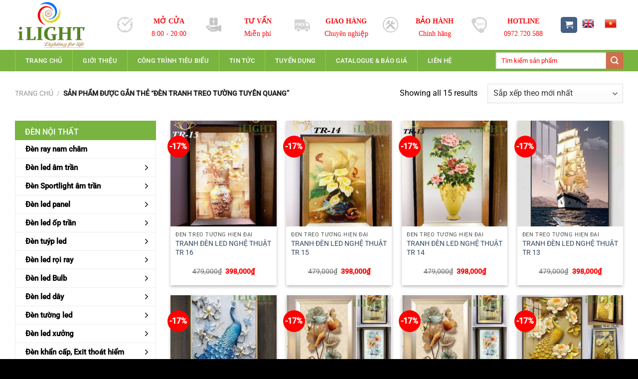

--- FILE ---
content_type: text/html; charset=UTF-8
request_url: https://ilight.com.vn/product-tag/den-tranh-treo-tuong-tuyen-quang/
body_size: 36518
content:
<!DOCTYPE html>
<html lang="vi" class="loading-site no-js">
<head>
	<meta charset="UTF-8" />
	<link rel="profile" href="https://gmpg.org/xfn/11" />
	<link rel="pingback" href="https://ilight.com.vn/xmlrpc.php" />

	<script>(function(html){html.className = html.className.replace(/\bno-js\b/,'js')})(document.documentElement);</script>
<title>Đèn tranh treo tường Tuyên Quang &#8211; Đèn Led Trang trí_ iLIGHT Việt Nam</title>
<meta name='robots' content='max-image-preview:large' />
	<style>img:is([sizes="auto" i], [sizes^="auto," i]) { contain-intrinsic-size: 3000px 1500px }</style>
	<meta name="viewport" content="width=device-width, initial-scale=1" /><link rel='dns-prefetch' href='//use.fontawesome.com' />
<link rel='prefetch' href='https://ilight.com.vn/wp-content/themes/flatsome/assets/js/flatsome.js?ver=8e60d746741250b4dd4e' />
<link rel='prefetch' href='https://ilight.com.vn/wp-content/themes/flatsome/assets/js/chunk.slider.js?ver=3.19.6' />
<link rel='prefetch' href='https://ilight.com.vn/wp-content/themes/flatsome/assets/js/chunk.popups.js?ver=3.19.6' />
<link rel='prefetch' href='https://ilight.com.vn/wp-content/themes/flatsome/assets/js/chunk.tooltips.js?ver=3.19.6' />
<link rel='prefetch' href='https://ilight.com.vn/wp-content/themes/flatsome/assets/js/woocommerce.js?ver=dd6035ce106022a74757' />
<link rel="alternate" type="application/rss+xml" title="Dòng thông tin Đèn Led Trang trí_ iLIGHT Việt Nam &raquo;" href="https://ilight.com.vn/feed/" />
<link rel="alternate" type="application/rss+xml" title="Đèn Led Trang trí_ iLIGHT Việt Nam &raquo; Dòng bình luận" href="https://ilight.com.vn/comments/feed/" />
<link rel="alternate" type="application/rss+xml" title="Nguồn cấp Đèn Led Trang trí_ iLIGHT Việt Nam &raquo; Đèn tranh treo tường Tuyên Quang Thẻ" href="https://ilight.com.vn/product-tag/den-tranh-treo-tuong-tuyen-quang/feed/" />

<link rel='stylesheet' id='dashicons-css' href='https://ilight.com.vn/wp-includes/css/dashicons.min.css?ver=6.8.2' media='all' />
<link rel='stylesheet' id='menu-icons-extra-css' href='https://ilight.com.vn/wp-content/plugins/ot-flatsome-vertical-menu/libs/menu-icons/css/extra.min.css?ver=0.12.2' media='all' />
<style id='wp-block-library-inline-css'>
:root{--wp-admin-theme-color:#007cba;--wp-admin-theme-color--rgb:0,124,186;--wp-admin-theme-color-darker-10:#006ba1;--wp-admin-theme-color-darker-10--rgb:0,107,161;--wp-admin-theme-color-darker-20:#005a87;--wp-admin-theme-color-darker-20--rgb:0,90,135;--wp-admin-border-width-focus:2px;--wp-block-synced-color:#7a00df;--wp-block-synced-color--rgb:122,0,223;--wp-bound-block-color:var(--wp-block-synced-color)}@media (min-resolution:192dpi){:root{--wp-admin-border-width-focus:1.5px}}.wp-element-button{cursor:pointer}:root{--wp--preset--font-size--normal:16px;--wp--preset--font-size--huge:42px}:root .has-very-light-gray-background-color{background-color:#eee}:root .has-very-dark-gray-background-color{background-color:#313131}:root .has-very-light-gray-color{color:#eee}:root .has-very-dark-gray-color{color:#313131}:root .has-vivid-green-cyan-to-vivid-cyan-blue-gradient-background{background:linear-gradient(135deg,#00d084,#0693e3)}:root .has-purple-crush-gradient-background{background:linear-gradient(135deg,#34e2e4,#4721fb 50%,#ab1dfe)}:root .has-hazy-dawn-gradient-background{background:linear-gradient(135deg,#faaca8,#dad0ec)}:root .has-subdued-olive-gradient-background{background:linear-gradient(135deg,#fafae1,#67a671)}:root .has-atomic-cream-gradient-background{background:linear-gradient(135deg,#fdd79a,#004a59)}:root .has-nightshade-gradient-background{background:linear-gradient(135deg,#330968,#31cdcf)}:root .has-midnight-gradient-background{background:linear-gradient(135deg,#020381,#2874fc)}.has-regular-font-size{font-size:1em}.has-larger-font-size{font-size:2.625em}.has-normal-font-size{font-size:var(--wp--preset--font-size--normal)}.has-huge-font-size{font-size:var(--wp--preset--font-size--huge)}.has-text-align-center{text-align:center}.has-text-align-left{text-align:left}.has-text-align-right{text-align:right}#end-resizable-editor-section{display:none}.aligncenter{clear:both}.items-justified-left{justify-content:flex-start}.items-justified-center{justify-content:center}.items-justified-right{justify-content:flex-end}.items-justified-space-between{justify-content:space-between}.screen-reader-text{border:0;clip-path:inset(50%);height:1px;margin:-1px;overflow:hidden;padding:0;position:absolute;width:1px;word-wrap:normal!important}.screen-reader-text:focus{background-color:#ddd;clip-path:none;color:#444;display:block;font-size:1em;height:auto;left:5px;line-height:normal;padding:15px 23px 14px;text-decoration:none;top:5px;width:auto;z-index:100000}html :where(.has-border-color){border-style:solid}html :where([style*=border-top-color]){border-top-style:solid}html :where([style*=border-right-color]){border-right-style:solid}html :where([style*=border-bottom-color]){border-bottom-style:solid}html :where([style*=border-left-color]){border-left-style:solid}html :where([style*=border-width]){border-style:solid}html :where([style*=border-top-width]){border-top-style:solid}html :where([style*=border-right-width]){border-right-style:solid}html :where([style*=border-bottom-width]){border-bottom-style:solid}html :where([style*=border-left-width]){border-left-style:solid}html :where(img[class*=wp-image-]){height:auto;max-width:100%}:where(figure){margin:0 0 1em}html :where(.is-position-sticky){--wp-admin--admin-bar--position-offset:var(--wp-admin--admin-bar--height,0px)}@media screen and (max-width:600px){html :where(.is-position-sticky){--wp-admin--admin-bar--position-offset:0px}}
</style>
<style id='font-awesome-svg-styles-default-inline-css'>
.svg-inline--fa {
  display: inline-block;
  height: 1em;
  overflow: visible;
  vertical-align: -.125em;
}
</style>
<link rel='stylesheet' id='font-awesome-svg-styles-css' href='https://ilight.com.vn/wp-content/uploads/font-awesome/v5.15.1/css/svg-with-js.css' media='all' />
<style id='font-awesome-svg-styles-inline-css'>
   .wp-block-font-awesome-icon svg::before,
   .wp-rich-text-font-awesome-icon svg::before {content: unset;}
</style>
<link rel='stylesheet' id='contact-form-7-css' href='https://ilight.com.vn/wp-content/plugins/contact-form-7/includes/css/styles.css?ver=6.1.1' media='all' />
<link rel='stylesheet' id='ot-vertical-menu-css-css' href='https://ilight.com.vn/wp-content/plugins/ot-flatsome-vertical-menu/assets/css/style.css?ver=1.2.3' media='all' />
<link rel='stylesheet' id='toc-screen-css' href='https://ilight.com.vn/wp-content/plugins/table-of-contents-plus/screen.min.css?ver=2411.1' media='all' />
<style id='woocommerce-inline-inline-css'>
.woocommerce form .form-row .required { visibility: hidden; }
</style>
<link rel='stylesheet' id='megamenu-css' href='https://ilight.com.vn/wp-content/uploads/maxmegamenu/style.css?ver=34e29b' media='all' />
<link rel='stylesheet' id='brands-styles-css' href='https://ilight.com.vn/wp-content/plugins/woocommerce/assets/css/brands.css?ver=10.1.3' media='all' />
<link rel='stylesheet' id='font-awesome-official-css' href='https://use.fontawesome.com/releases/v5.15.1/css/all.css' media='all' integrity="sha384-vp86vTRFVJgpjF9jiIGPEEqYqlDwgyBgEF109VFjmqGmIY/Y4HV4d3Gp2irVfcrp" crossorigin="anonymous" />
<link rel='stylesheet' id='flatsome-main-css' href='https://ilight.com.vn/wp-content/themes/flatsome/assets/css/flatsome.css?ver=3.19.6' media='all' />
<style id='flatsome-main-inline-css'>
@font-face {
				font-family: "fl-icons";
				font-display: block;
				src: url(https://ilight.com.vn/wp-content/themes/flatsome/assets/css/icons/fl-icons.eot?v=3.19.6);
				src:
					url(https://ilight.com.vn/wp-content/themes/flatsome/assets/css/icons/fl-icons.eot#iefix?v=3.19.6) format("embedded-opentype"),
					url(https://ilight.com.vn/wp-content/themes/flatsome/assets/css/icons/fl-icons.woff2?v=3.19.6) format("woff2"),
					url(https://ilight.com.vn/wp-content/themes/flatsome/assets/css/icons/fl-icons.ttf?v=3.19.6) format("truetype"),
					url(https://ilight.com.vn/wp-content/themes/flatsome/assets/css/icons/fl-icons.woff?v=3.19.6) format("woff"),
					url(https://ilight.com.vn/wp-content/themes/flatsome/assets/css/icons/fl-icons.svg?v=3.19.6#fl-icons) format("svg");
			}
</style>
<link rel='stylesheet' id='flatsome-shop-css' href='https://ilight.com.vn/wp-content/themes/flatsome/assets/css/flatsome-shop.css?ver=3.19.6' media='all' />
<script src="https://ilight.com.vn/wp-includes/js/jquery/jquery.min.js?ver=3.7.1" id="jquery-core-js"></script>
<script src="https://ilight.com.vn/wp-content/plugins/woocommerce/assets/js/jquery-blockui/jquery.blockUI.min.js?ver=2.7.0-wc.10.1.3" id="jquery-blockui-js" data-wp-strategy="defer"></script>
<script id="wc-add-to-cart-js-extra">
var wc_add_to_cart_params = {"ajax_url":"\/wp-admin\/admin-ajax.php","wc_ajax_url":"\/?wc-ajax=%%endpoint%%","i18n_view_cart":"Xem gi\u1ecf h\u00e0ng","cart_url":"https:\/\/ilight.com.vn\/gio-hang\/","is_cart":"","cart_redirect_after_add":"yes"};
</script>
<script src="https://ilight.com.vn/wp-content/plugins/woocommerce/assets/js/frontend/add-to-cart.min.js?ver=10.1.3" id="wc-add-to-cart-js" defer data-wp-strategy="defer"></script>
<script src="https://ilight.com.vn/wp-content/plugins/woocommerce/assets/js/js-cookie/js.cookie.min.js?ver=2.1.4-wc.10.1.3" id="js-cookie-js" data-wp-strategy="defer"></script>
<link rel="https://api.w.org/" href="https://ilight.com.vn/wp-json/" /><link rel="alternate" title="JSON" type="application/json" href="https://ilight.com.vn/wp-json/wp/v2/product_tag/1818" /><link rel="EditURI" type="application/rsd+xml" title="RSD" href="https://ilight.com.vn/xmlrpc.php?rsd" />
<meta name="generator" content="WordPress 6.8.2" />
<meta name="generator" content="WooCommerce 10.1.3" />
	<noscript><style>.woocommerce-product-gallery{ opacity: 1 !important; }</style></noscript>
	<link rel="icon" href="https://ilight.com.vn/wp-content/uploads/2020/12/cropped-flat-icon-32x32.png" sizes="32x32" />
<link rel="icon" href="https://ilight.com.vn/wp-content/uploads/2020/12/cropped-flat-icon-192x192.png" sizes="192x192" />
<link rel="apple-touch-icon" href="https://ilight.com.vn/wp-content/uploads/2020/12/cropped-flat-icon-180x180.png" />
<meta name="msapplication-TileImage" content="https://ilight.com.vn/wp-content/uploads/2020/12/cropped-flat-icon-270x270.png" />
<style id="custom-css" type="text/css">:root {--primary-color: #79b440;--fs-color-primary: #79b440;--fs-color-secondary: #ff0000;--fs-color-success: #00ff00;--fs-color-alert: #b20000;--fs-experimental-link-color: #282829;--fs-experimental-link-color-hover: #0066ff;}.tooltipster-base {--tooltip-color: #fff;--tooltip-bg-color: #000;}.off-canvas-right .mfp-content, .off-canvas-left .mfp-content {--drawer-width: 300px;}.off-canvas .mfp-content.off-canvas-cart {--drawer-width: 360px;}.container-width, .full-width .ubermenu-nav, .container, .row{max-width: 1250px}.row.row-collapse{max-width: 1220px}.row.row-small{max-width: 1242.5px}.row.row-large{max-width: 1280px}.header-main{height: 100px}#logo img{max-height: 100px}#logo{width:175px;}.header-bottom{min-height: 40px}.header-top{min-height: 30px}.transparent .header-main{height: 265px}.transparent #logo img{max-height: 265px}.has-transparent + .page-title:first-of-type,.has-transparent + #main > .page-title,.has-transparent + #main > div > .page-title,.has-transparent + #main .page-header-wrapper:first-of-type .page-title{padding-top: 315px;}.header.show-on-scroll,.stuck .header-main{height:70px!important}.stuck #logo img{max-height: 70px!important}.search-form{ width: 79%;}.header-bg-color {background-color: #ffffff}.header-bottom {background-color: #79b440}.header-main .nav > li > a{line-height: 16px }.stuck .header-main .nav > li > a{line-height: 50px }.header-bottom-nav > li > a{line-height: 16px }@media (max-width: 549px) {.header-main{height: 73px}#logo img{max-height: 73px}}.nav-dropdown{border-radius:5px}.nav-dropdown{font-size:100%}body{color: #000000}h1,h2,h3,h4,h5,h6,.heading-font{color: #000000;}body{font-size: 100%;}@media screen and (max-width: 549px){body{font-size: 100%;}}body{font-family: Roboto, sans-serif;}body {font-weight: 400;font-style: normal;}.nav > li > a {font-family: Roboto, sans-serif;}.mobile-sidebar-levels-2 .nav > li > ul > li > a {font-family: Roboto, sans-serif;}.nav > li > a,.mobile-sidebar-levels-2 .nav > li > ul > li > a {font-weight: 500;font-style: normal;}h1,h2,h3,h4,h5,h6,.heading-font, .off-canvas-center .nav-sidebar.nav-vertical > li > a{font-family: Roboto, sans-serif;}h1,h2,h3,h4,h5,h6,.heading-font,.banner h1,.banner h2 {font-weight: 500;font-style: normal;}.alt-font{font-family: Roboto, sans-serif;}.alt-font {font-weight: 400!important;font-style: normal!important;}.header:not(.transparent) .header-bottom-nav.nav > li > a:hover,.header:not(.transparent) .header-bottom-nav.nav > li.active > a,.header:not(.transparent) .header-bottom-nav.nav > li.current > a,.header:not(.transparent) .header-bottom-nav.nav > li > a.active,.header:not(.transparent) .header-bottom-nav.nav > li > a.current{color: #c2e71c;}.header-bottom-nav.nav-line-bottom > li > a:before,.header-bottom-nav.nav-line-grow > li > a:before,.header-bottom-nav.nav-line > li > a:before,.header-bottom-nav.nav-box > li > a:hover,.header-bottom-nav.nav-box > li.active > a,.header-bottom-nav.nav-pills > li > a:hover,.header-bottom-nav.nav-pills > li.active > a{color:#FFF!important;background-color: #c2e71c;}.current .breadcrumb-step, [data-icon-label]:after, .button#place_order,.button.checkout,.checkout-button,.single_add_to_cart_button.button, .sticky-add-to-cart-select-options-button{background-color: #dd3333!important }.has-equal-box-heights .box-image {padding-top: 100%;}@media screen and (min-width: 550px){.products .box-vertical .box-image{min-width: 300px!important;width: 300px!important;}}.absolute-footer, html{background-color: #000000}.page-title-small + main .product-container > .row{padding-top:0;}.nav-vertical-fly-out > li + li {border-top-width: 1px; border-top-style: solid;}/* Custom CSS */.home .section-title {background: #79b440;padding: 10px 20px 5px;color: #fff;font-weight:500;}.section-title-normal span {border-bottom:none}.section-title a {color:#fff;}/* Custom CSS Mobile */@media (max-width: 549px){/*.sub-menu {display: block;position: initial;}*/}.label-new.menu-item > a:after{content:"Mới";}.label-hot.menu-item > a:after{content:"Nổi bật";}.label-sale.menu-item > a:after{content:"Giảm giá";}.label-popular.menu-item > a:after{content:"Phổ biến";}</style>		<style id="wp-custom-css">
			.custom-html-widget{
	background:#79b440;
	padding:10px 20px 5px;
	color:#fff;
	margin-bottom:-25px}
}
.price > span.amount,ins span.amount{color:red}
.single-product .product-info .box-title i{margin-right: 5px}
.header-top-custom-css .box-text-inner{color:#f7070e}
.header-bottom-nav.nav-line-bottom > li > a:before, .header-bottom-nav.nav-line-grow > li > a:before, .header-bottom-nav.nav-line > li > a:before, .header-bottom-nav.nav-box > li > a:hover, .header-bottom-nav.nav-box > li.active > a, .header-bottom-nav.nav-pills > li > a:hover, .header-bottom-nav.nav-pills > li.active > a{background:#f7070e !important;}

input[type="search"]::-webkit-input-placeholder { /* Edge */
 color: red;
}

input[type="search"]:-ms-input-placeholder { /* Internet Explorer 10-11 */
 color: red;
}

input[type="search"]::placeholder {
 color: red;
}
.product-small .box-text .title-wrapper{text-align: left; text-transform: uppercase;}

@media screen and (max-width: 980px){
 #tooltip{
  display: none;
  opacity: 0;
  visibility: hidden;
  pointer-events: none;
 }
		</style>
		<style id="kirki-inline-styles">/* cyrillic-ext */
@font-face {
  font-family: 'Roboto';
  font-style: normal;
  font-weight: 400;
  font-stretch: 100%;
  font-display: swap;
  src: url(https://ilight.com.vn/wp-content/fonts/roboto/KFO7CnqEu92Fr1ME7kSn66aGLdTylUAMa3GUBGEe.woff2) format('woff2');
  unicode-range: U+0460-052F, U+1C80-1C8A, U+20B4, U+2DE0-2DFF, U+A640-A69F, U+FE2E-FE2F;
}
/* cyrillic */
@font-face {
  font-family: 'Roboto';
  font-style: normal;
  font-weight: 400;
  font-stretch: 100%;
  font-display: swap;
  src: url(https://ilight.com.vn/wp-content/fonts/roboto/KFO7CnqEu92Fr1ME7kSn66aGLdTylUAMa3iUBGEe.woff2) format('woff2');
  unicode-range: U+0301, U+0400-045F, U+0490-0491, U+04B0-04B1, U+2116;
}
/* greek-ext */
@font-face {
  font-family: 'Roboto';
  font-style: normal;
  font-weight: 400;
  font-stretch: 100%;
  font-display: swap;
  src: url(https://ilight.com.vn/wp-content/fonts/roboto/KFO7CnqEu92Fr1ME7kSn66aGLdTylUAMa3CUBGEe.woff2) format('woff2');
  unicode-range: U+1F00-1FFF;
}
/* greek */
@font-face {
  font-family: 'Roboto';
  font-style: normal;
  font-weight: 400;
  font-stretch: 100%;
  font-display: swap;
  src: url(https://ilight.com.vn/wp-content/fonts/roboto/KFO7CnqEu92Fr1ME7kSn66aGLdTylUAMa3-UBGEe.woff2) format('woff2');
  unicode-range: U+0370-0377, U+037A-037F, U+0384-038A, U+038C, U+038E-03A1, U+03A3-03FF;
}
/* math */
@font-face {
  font-family: 'Roboto';
  font-style: normal;
  font-weight: 400;
  font-stretch: 100%;
  font-display: swap;
  src: url(https://ilight.com.vn/wp-content/fonts/roboto/KFO7CnqEu92Fr1ME7kSn66aGLdTylUAMawCUBGEe.woff2) format('woff2');
  unicode-range: U+0302-0303, U+0305, U+0307-0308, U+0310, U+0312, U+0315, U+031A, U+0326-0327, U+032C, U+032F-0330, U+0332-0333, U+0338, U+033A, U+0346, U+034D, U+0391-03A1, U+03A3-03A9, U+03B1-03C9, U+03D1, U+03D5-03D6, U+03F0-03F1, U+03F4-03F5, U+2016-2017, U+2034-2038, U+203C, U+2040, U+2043, U+2047, U+2050, U+2057, U+205F, U+2070-2071, U+2074-208E, U+2090-209C, U+20D0-20DC, U+20E1, U+20E5-20EF, U+2100-2112, U+2114-2115, U+2117-2121, U+2123-214F, U+2190, U+2192, U+2194-21AE, U+21B0-21E5, U+21F1-21F2, U+21F4-2211, U+2213-2214, U+2216-22FF, U+2308-230B, U+2310, U+2319, U+231C-2321, U+2336-237A, U+237C, U+2395, U+239B-23B7, U+23D0, U+23DC-23E1, U+2474-2475, U+25AF, U+25B3, U+25B7, U+25BD, U+25C1, U+25CA, U+25CC, U+25FB, U+266D-266F, U+27C0-27FF, U+2900-2AFF, U+2B0E-2B11, U+2B30-2B4C, U+2BFE, U+3030, U+FF5B, U+FF5D, U+1D400-1D7FF, U+1EE00-1EEFF;
}
/* symbols */
@font-face {
  font-family: 'Roboto';
  font-style: normal;
  font-weight: 400;
  font-stretch: 100%;
  font-display: swap;
  src: url(https://ilight.com.vn/wp-content/fonts/roboto/KFO7CnqEu92Fr1ME7kSn66aGLdTylUAMaxKUBGEe.woff2) format('woff2');
  unicode-range: U+0001-000C, U+000E-001F, U+007F-009F, U+20DD-20E0, U+20E2-20E4, U+2150-218F, U+2190, U+2192, U+2194-2199, U+21AF, U+21E6-21F0, U+21F3, U+2218-2219, U+2299, U+22C4-22C6, U+2300-243F, U+2440-244A, U+2460-24FF, U+25A0-27BF, U+2800-28FF, U+2921-2922, U+2981, U+29BF, U+29EB, U+2B00-2BFF, U+4DC0-4DFF, U+FFF9-FFFB, U+10140-1018E, U+10190-1019C, U+101A0, U+101D0-101FD, U+102E0-102FB, U+10E60-10E7E, U+1D2C0-1D2D3, U+1D2E0-1D37F, U+1F000-1F0FF, U+1F100-1F1AD, U+1F1E6-1F1FF, U+1F30D-1F30F, U+1F315, U+1F31C, U+1F31E, U+1F320-1F32C, U+1F336, U+1F378, U+1F37D, U+1F382, U+1F393-1F39F, U+1F3A7-1F3A8, U+1F3AC-1F3AF, U+1F3C2, U+1F3C4-1F3C6, U+1F3CA-1F3CE, U+1F3D4-1F3E0, U+1F3ED, U+1F3F1-1F3F3, U+1F3F5-1F3F7, U+1F408, U+1F415, U+1F41F, U+1F426, U+1F43F, U+1F441-1F442, U+1F444, U+1F446-1F449, U+1F44C-1F44E, U+1F453, U+1F46A, U+1F47D, U+1F4A3, U+1F4B0, U+1F4B3, U+1F4B9, U+1F4BB, U+1F4BF, U+1F4C8-1F4CB, U+1F4D6, U+1F4DA, U+1F4DF, U+1F4E3-1F4E6, U+1F4EA-1F4ED, U+1F4F7, U+1F4F9-1F4FB, U+1F4FD-1F4FE, U+1F503, U+1F507-1F50B, U+1F50D, U+1F512-1F513, U+1F53E-1F54A, U+1F54F-1F5FA, U+1F610, U+1F650-1F67F, U+1F687, U+1F68D, U+1F691, U+1F694, U+1F698, U+1F6AD, U+1F6B2, U+1F6B9-1F6BA, U+1F6BC, U+1F6C6-1F6CF, U+1F6D3-1F6D7, U+1F6E0-1F6EA, U+1F6F0-1F6F3, U+1F6F7-1F6FC, U+1F700-1F7FF, U+1F800-1F80B, U+1F810-1F847, U+1F850-1F859, U+1F860-1F887, U+1F890-1F8AD, U+1F8B0-1F8BB, U+1F8C0-1F8C1, U+1F900-1F90B, U+1F93B, U+1F946, U+1F984, U+1F996, U+1F9E9, U+1FA00-1FA6F, U+1FA70-1FA7C, U+1FA80-1FA89, U+1FA8F-1FAC6, U+1FACE-1FADC, U+1FADF-1FAE9, U+1FAF0-1FAF8, U+1FB00-1FBFF;
}
/* vietnamese */
@font-face {
  font-family: 'Roboto';
  font-style: normal;
  font-weight: 400;
  font-stretch: 100%;
  font-display: swap;
  src: url(https://ilight.com.vn/wp-content/fonts/roboto/KFO7CnqEu92Fr1ME7kSn66aGLdTylUAMa3OUBGEe.woff2) format('woff2');
  unicode-range: U+0102-0103, U+0110-0111, U+0128-0129, U+0168-0169, U+01A0-01A1, U+01AF-01B0, U+0300-0301, U+0303-0304, U+0308-0309, U+0323, U+0329, U+1EA0-1EF9, U+20AB;
}
/* latin-ext */
@font-face {
  font-family: 'Roboto';
  font-style: normal;
  font-weight: 400;
  font-stretch: 100%;
  font-display: swap;
  src: url(https://ilight.com.vn/wp-content/fonts/roboto/KFO7CnqEu92Fr1ME7kSn66aGLdTylUAMa3KUBGEe.woff2) format('woff2');
  unicode-range: U+0100-02BA, U+02BD-02C5, U+02C7-02CC, U+02CE-02D7, U+02DD-02FF, U+0304, U+0308, U+0329, U+1D00-1DBF, U+1E00-1E9F, U+1EF2-1EFF, U+2020, U+20A0-20AB, U+20AD-20C0, U+2113, U+2C60-2C7F, U+A720-A7FF;
}
/* latin */
@font-face {
  font-family: 'Roboto';
  font-style: normal;
  font-weight: 400;
  font-stretch: 100%;
  font-display: swap;
  src: url(https://ilight.com.vn/wp-content/fonts/roboto/KFO7CnqEu92Fr1ME7kSn66aGLdTylUAMa3yUBA.woff2) format('woff2');
  unicode-range: U+0000-00FF, U+0131, U+0152-0153, U+02BB-02BC, U+02C6, U+02DA, U+02DC, U+0304, U+0308, U+0329, U+2000-206F, U+20AC, U+2122, U+2191, U+2193, U+2212, U+2215, U+FEFF, U+FFFD;
}
/* cyrillic-ext */
@font-face {
  font-family: 'Roboto';
  font-style: normal;
  font-weight: 500;
  font-stretch: 100%;
  font-display: swap;
  src: url(https://ilight.com.vn/wp-content/fonts/roboto/KFO7CnqEu92Fr1ME7kSn66aGLdTylUAMa3GUBGEe.woff2) format('woff2');
  unicode-range: U+0460-052F, U+1C80-1C8A, U+20B4, U+2DE0-2DFF, U+A640-A69F, U+FE2E-FE2F;
}
/* cyrillic */
@font-face {
  font-family: 'Roboto';
  font-style: normal;
  font-weight: 500;
  font-stretch: 100%;
  font-display: swap;
  src: url(https://ilight.com.vn/wp-content/fonts/roboto/KFO7CnqEu92Fr1ME7kSn66aGLdTylUAMa3iUBGEe.woff2) format('woff2');
  unicode-range: U+0301, U+0400-045F, U+0490-0491, U+04B0-04B1, U+2116;
}
/* greek-ext */
@font-face {
  font-family: 'Roboto';
  font-style: normal;
  font-weight: 500;
  font-stretch: 100%;
  font-display: swap;
  src: url(https://ilight.com.vn/wp-content/fonts/roboto/KFO7CnqEu92Fr1ME7kSn66aGLdTylUAMa3CUBGEe.woff2) format('woff2');
  unicode-range: U+1F00-1FFF;
}
/* greek */
@font-face {
  font-family: 'Roboto';
  font-style: normal;
  font-weight: 500;
  font-stretch: 100%;
  font-display: swap;
  src: url(https://ilight.com.vn/wp-content/fonts/roboto/KFO7CnqEu92Fr1ME7kSn66aGLdTylUAMa3-UBGEe.woff2) format('woff2');
  unicode-range: U+0370-0377, U+037A-037F, U+0384-038A, U+038C, U+038E-03A1, U+03A3-03FF;
}
/* math */
@font-face {
  font-family: 'Roboto';
  font-style: normal;
  font-weight: 500;
  font-stretch: 100%;
  font-display: swap;
  src: url(https://ilight.com.vn/wp-content/fonts/roboto/KFO7CnqEu92Fr1ME7kSn66aGLdTylUAMawCUBGEe.woff2) format('woff2');
  unicode-range: U+0302-0303, U+0305, U+0307-0308, U+0310, U+0312, U+0315, U+031A, U+0326-0327, U+032C, U+032F-0330, U+0332-0333, U+0338, U+033A, U+0346, U+034D, U+0391-03A1, U+03A3-03A9, U+03B1-03C9, U+03D1, U+03D5-03D6, U+03F0-03F1, U+03F4-03F5, U+2016-2017, U+2034-2038, U+203C, U+2040, U+2043, U+2047, U+2050, U+2057, U+205F, U+2070-2071, U+2074-208E, U+2090-209C, U+20D0-20DC, U+20E1, U+20E5-20EF, U+2100-2112, U+2114-2115, U+2117-2121, U+2123-214F, U+2190, U+2192, U+2194-21AE, U+21B0-21E5, U+21F1-21F2, U+21F4-2211, U+2213-2214, U+2216-22FF, U+2308-230B, U+2310, U+2319, U+231C-2321, U+2336-237A, U+237C, U+2395, U+239B-23B7, U+23D0, U+23DC-23E1, U+2474-2475, U+25AF, U+25B3, U+25B7, U+25BD, U+25C1, U+25CA, U+25CC, U+25FB, U+266D-266F, U+27C0-27FF, U+2900-2AFF, U+2B0E-2B11, U+2B30-2B4C, U+2BFE, U+3030, U+FF5B, U+FF5D, U+1D400-1D7FF, U+1EE00-1EEFF;
}
/* symbols */
@font-face {
  font-family: 'Roboto';
  font-style: normal;
  font-weight: 500;
  font-stretch: 100%;
  font-display: swap;
  src: url(https://ilight.com.vn/wp-content/fonts/roboto/KFO7CnqEu92Fr1ME7kSn66aGLdTylUAMaxKUBGEe.woff2) format('woff2');
  unicode-range: U+0001-000C, U+000E-001F, U+007F-009F, U+20DD-20E0, U+20E2-20E4, U+2150-218F, U+2190, U+2192, U+2194-2199, U+21AF, U+21E6-21F0, U+21F3, U+2218-2219, U+2299, U+22C4-22C6, U+2300-243F, U+2440-244A, U+2460-24FF, U+25A0-27BF, U+2800-28FF, U+2921-2922, U+2981, U+29BF, U+29EB, U+2B00-2BFF, U+4DC0-4DFF, U+FFF9-FFFB, U+10140-1018E, U+10190-1019C, U+101A0, U+101D0-101FD, U+102E0-102FB, U+10E60-10E7E, U+1D2C0-1D2D3, U+1D2E0-1D37F, U+1F000-1F0FF, U+1F100-1F1AD, U+1F1E6-1F1FF, U+1F30D-1F30F, U+1F315, U+1F31C, U+1F31E, U+1F320-1F32C, U+1F336, U+1F378, U+1F37D, U+1F382, U+1F393-1F39F, U+1F3A7-1F3A8, U+1F3AC-1F3AF, U+1F3C2, U+1F3C4-1F3C6, U+1F3CA-1F3CE, U+1F3D4-1F3E0, U+1F3ED, U+1F3F1-1F3F3, U+1F3F5-1F3F7, U+1F408, U+1F415, U+1F41F, U+1F426, U+1F43F, U+1F441-1F442, U+1F444, U+1F446-1F449, U+1F44C-1F44E, U+1F453, U+1F46A, U+1F47D, U+1F4A3, U+1F4B0, U+1F4B3, U+1F4B9, U+1F4BB, U+1F4BF, U+1F4C8-1F4CB, U+1F4D6, U+1F4DA, U+1F4DF, U+1F4E3-1F4E6, U+1F4EA-1F4ED, U+1F4F7, U+1F4F9-1F4FB, U+1F4FD-1F4FE, U+1F503, U+1F507-1F50B, U+1F50D, U+1F512-1F513, U+1F53E-1F54A, U+1F54F-1F5FA, U+1F610, U+1F650-1F67F, U+1F687, U+1F68D, U+1F691, U+1F694, U+1F698, U+1F6AD, U+1F6B2, U+1F6B9-1F6BA, U+1F6BC, U+1F6C6-1F6CF, U+1F6D3-1F6D7, U+1F6E0-1F6EA, U+1F6F0-1F6F3, U+1F6F7-1F6FC, U+1F700-1F7FF, U+1F800-1F80B, U+1F810-1F847, U+1F850-1F859, U+1F860-1F887, U+1F890-1F8AD, U+1F8B0-1F8BB, U+1F8C0-1F8C1, U+1F900-1F90B, U+1F93B, U+1F946, U+1F984, U+1F996, U+1F9E9, U+1FA00-1FA6F, U+1FA70-1FA7C, U+1FA80-1FA89, U+1FA8F-1FAC6, U+1FACE-1FADC, U+1FADF-1FAE9, U+1FAF0-1FAF8, U+1FB00-1FBFF;
}
/* vietnamese */
@font-face {
  font-family: 'Roboto';
  font-style: normal;
  font-weight: 500;
  font-stretch: 100%;
  font-display: swap;
  src: url(https://ilight.com.vn/wp-content/fonts/roboto/KFO7CnqEu92Fr1ME7kSn66aGLdTylUAMa3OUBGEe.woff2) format('woff2');
  unicode-range: U+0102-0103, U+0110-0111, U+0128-0129, U+0168-0169, U+01A0-01A1, U+01AF-01B0, U+0300-0301, U+0303-0304, U+0308-0309, U+0323, U+0329, U+1EA0-1EF9, U+20AB;
}
/* latin-ext */
@font-face {
  font-family: 'Roboto';
  font-style: normal;
  font-weight: 500;
  font-stretch: 100%;
  font-display: swap;
  src: url(https://ilight.com.vn/wp-content/fonts/roboto/KFO7CnqEu92Fr1ME7kSn66aGLdTylUAMa3KUBGEe.woff2) format('woff2');
  unicode-range: U+0100-02BA, U+02BD-02C5, U+02C7-02CC, U+02CE-02D7, U+02DD-02FF, U+0304, U+0308, U+0329, U+1D00-1DBF, U+1E00-1E9F, U+1EF2-1EFF, U+2020, U+20A0-20AB, U+20AD-20C0, U+2113, U+2C60-2C7F, U+A720-A7FF;
}
/* latin */
@font-face {
  font-family: 'Roboto';
  font-style: normal;
  font-weight: 500;
  font-stretch: 100%;
  font-display: swap;
  src: url(https://ilight.com.vn/wp-content/fonts/roboto/KFO7CnqEu92Fr1ME7kSn66aGLdTylUAMa3yUBA.woff2) format('woff2');
  unicode-range: U+0000-00FF, U+0131, U+0152-0153, U+02BB-02BC, U+02C6, U+02DA, U+02DC, U+0304, U+0308, U+0329, U+2000-206F, U+20AC, U+2122, U+2191, U+2193, U+2212, U+2215, U+FEFF, U+FFFD;
}</style><style>/** Mega Menu CSS: fs **/</style>
</head>

<body data-rsssl=1 class="archive tax-product_tag term-den-tranh-treo-tuong-tuyen-quang term-1818 wp-theme-flatsome theme-flatsome ot-vertical-menu ot-submenu-top ot-menu-show-home woocommerce woocommerce-page woocommerce-no-js mega-menu-top-bar-nav mega-menu-mega-menu lightbox nav-dropdown-has-arrow nav-dropdown-has-shadow nav-dropdown-has-border mobile-submenu-toggle">


<a class="skip-link screen-reader-text" href="#main">Bỏ qua nội dung</a>

<div id="wrapper">

	
	<header id="header" class="header has-sticky sticky-jump">
		<div class="header-wrapper">
			<div id="masthead" class="header-main hide-for-sticky nav-dark">
      <div class="header-inner flex-row container logo-left medium-logo-left" role="navigation">

          <!-- Logo -->
          <div id="logo" class="flex-col logo">
            
<!-- Header logo -->
<a href="https://ilight.com.vn/" title="Đèn Led Trang trí_ iLIGHT Việt Nam - Ánh sáng cho cuộc sống xanh, bền vững" rel="home">
		<img width="175" height="100" src="https://ilight.com.vn/wp-content/uploads/2020/10/iLIHT-Viet-Nam_Logo.jpg" class="header_logo header-logo" alt="Đèn Led Trang trí_ iLIGHT Việt Nam"/><img  width="175" height="100" src="https://ilight.com.vn/wp-content/uploads/2020/10/iLIHT-Viet-Nam_Logo.jpg" class="header-logo-dark" alt="Đèn Led Trang trí_ iLIGHT Việt Nam"/></a>
          </div>

          <!-- Mobile Left Elements -->
          <div class="flex-col show-for-medium flex-left">
            <ul class="mobile-nav nav nav-left ">
              <li class="nav-icon has-icon">
  <div class="header-button">		<a href="#" data-open="#main-menu" data-pos="left" data-bg="main-menu-overlay" data-color="" class="icon primary button round is-small" aria-label="Menu" aria-controls="main-menu" aria-expanded="false">

		  <i class="icon-menu" ></i>
		  		</a>
	 </div> </li>
            </ul>
          </div>

          <!-- Left Elements -->
          <div class="flex-col hide-for-medium flex-left
            flex-grow">
            <ul class="header-nav header-nav-main nav nav-left  nav-pills nav-uppercase" >
              <li class="header-block"><div class="header-block-block-1"><div class="row row-collapse row-header-t-1  header-top-custom-css"  id="row-565779569">


	<div id="col-1433220459" class="col medium-2 small-6 large-2"  >
				<div class="col-inner"  >
			
			

	<div class="box has-hover   has-hover box-vertical box-text-bottom" >

		<div class="box-image" style="width:18%;">
						<div class="image-color" >
				<img width="52" height="52" src="https://ilight.com.vn/wp-content/uploads/2020/10/Thoi-gian-mo-cua.png" class="attachment- size-" alt="Thời gian mở cửa" decoding="async" />											</div>
					</div>

		<div class="box-text show-on-hover hover-bounce text-center" >
			<div class="box-text-inner">
				

<div class="box-text-inner">
<p style="text-align: center;"><span style="font-family: 'times new roman', times, serif;"><strong>MỞ CỬA</strong></span></p>
<p style="text-align: center;"><span style="font-family: 'times new roman', times, serif;">8:00 - 20:00</span></p>
</div>

			</div>
		</div>
	</div>
	

		</div>
					</div>

	

	<div id="col-1858689010" class="col medium-2 small-6 large-2"  >
				<div class="col-inner"  >
			
			

	<div class="box has-hover   has-hover box-vertical box-text-bottom" >

		<div class="box-image" style="width:18%;">
						<div class="image-color" >
				<img width="52" height="52" src="https://ilight.com.vn/wp-content/uploads/2020/10/Tu-van-den-led-mien-phi.png" class="attachment- size-" alt="Tư vấn đèn miễn phí" decoding="async" />											</div>
					</div>

		<div class="box-text show-on-hover hover-bounce text-left" >
			<div class="box-text-inner">
				

<div class="box-text-inner">
<p style="text-align: center;"><span style="font-family: 'times new roman', times, serif;"><strong>TƯ VẤN</strong></span></p>
<p style="text-align: center;"><span style="font-family: 'times new roman', times, serif;">Miễn phí</span></p>
</div>

			</div>
		</div>
	</div>
	

		</div>
					</div>

	

	<div id="col-6865674" class="col medium-2 small-6 large-2"  >
				<div class="col-inner"  >
			
			

	<div class="box has-hover   has-hover box-vertical box-text-bottom" >

		<div class="box-image" style="width:18%;">
						<div class="image-color" >
				<img width="52" height="40" src="https://ilight.com.vn/wp-content/uploads/2020/10/Mien-phi-van-chuyen-den-led.png" class="attachment- size-" alt="" decoding="async" />											</div>
					</div>

		<div class="box-text show-on-hover hover-bounce text-center" >
			<div class="box-text-inner">
				

<div class="box-text-inner">
<p style="text-align: center;"><span style="font-family: 'times new roman', times, serif;"><strong>GIAO HÀNG</strong></span></p>
<p style="text-align: center;"><span style="font-family: 'times new roman', times, serif;">Chuyên nghiệp</span></p>
</div>


			</div>
		</div>
	</div>
	

		</div>
					</div>

	

	<div id="col-217304886" class="col medium-2 small-6 large-2"  >
				<div class="col-inner"  >
			
			

	<div class="box has-hover   has-hover box-vertical box-text-bottom" >

		<div class="box-image" style="width:18%;">
						<div class="image-color" >
				<img width="52" height="52" src="https://ilight.com.vn/wp-content/uploads/2020/10/Mien-phi-bao-hanh-den-led.png" class="attachment- size-" alt="" decoding="async" />											</div>
					</div>

		<div class="box-text show-on-hover hover-bounce text-left" >
			<div class="box-text-inner">
				

<div class="box-text-inner">
<p style="text-align: center;"><span style="font-family: 'times new roman', times, serif;"><strong>BẢO HÀNH</strong></span></p>
<p style="text-align: center;"><span style="font-family: 'times new roman', times, serif;">Chính hãng</span></p>
</div>

			</div>
		</div>
	</div>
	

		</div>
					</div>

	

	<div id="col-38057066" class="col medium-2 small-6 large-2"  >
				<div class="col-inner"  >
			
			

	<div class="box has-hover   has-hover box-vertical box-text-bottom" >

		<div class="box-image" style="width:18%;">
						<div class="image-color" >
				<img width="50" height="52" src="https://ilight.com.vn/wp-content/uploads/2020/10/Ho-tro-ban-hang-24h.png" class="attachment- size-" alt="" decoding="async" />											</div>
					</div>

		<div class="box-text show-on-hover hover-bounce text-left" >
			<div class="box-text-inner">
				

<div class="box-text-inner text-center">
<p style="text-align: center;"><span style="font-family: 'times new roman', times, serif;"><strong>HOTLINE</strong></span></p>
<p style="text-align: center;"><span style="font-family: 'times new roman', times, serif;">0972.720.588</span></p>
</div>

			</div>
		</div>
	</div>
	

		</div>
					</div>

	

</div></div></li>            </ul>
          </div>

          <!-- Right Elements -->
          <div class="flex-col hide-for-medium flex-right">
            <ul class="header-nav header-nav-main nav nav-right  nav-pills nav-uppercase">
              <li class="cart-item has-icon has-dropdown">
<div class="header-button">
<a href="https://ilight.com.vn/gio-hang/" class="header-cart-link icon primary button round is-small" title="Giỏ hàng" >


    <i class="icon-shopping-cart"
    data-icon-label="0">
  </i>
  </a>
</div>
 <ul class="nav-dropdown nav-dropdown-bold dropdown-uppercase">
    <li class="html widget_shopping_cart">
      <div class="widget_shopping_cart_content">
        

	<div class="ux-mini-cart-empty flex flex-row-col text-center pt pb">
				<p class="woocommerce-mini-cart__empty-message empty">Chưa có sản phẩm trong giỏ hàng.</p>
			</div>


      </div>
    </li>
     </ul>

</li>
<li class="html custom html_nav_position_text_top"><!-- GTranslate: https://gtranslate.io/ -->
<a href="#" onclick="doGTranslate('vi|en');return false;" title="English" class="glink nturl notranslate"><img src="//ilight.com.vn/wp-content/plugins/gtranslate/flags/24/en.png" height="24" width="24" alt="English" /></a><a href="#" onclick="doGTranslate('vi|vi');return false;" title="Vietnamese" class="glink nturl notranslate"><img src="//ilight.com.vn/wp-content/plugins/gtranslate/flags/24/vi.png" height="24" width="24" alt="Vietnamese" /></a>
<div id="google_translate_element2"></div>
<script>
function googleTranslateElementInit2() {new google.translate.TranslateElement({pageLanguage: 'vi',autoDisplay: false}, 'google_translate_element2');}
</script><script src="//translate.google.com/translate_a/element.js?cb=googleTranslateElementInit2"></script>


<script>
function GTranslateGetCurrentLang() {var keyValue = document['cookie'].match('(^|;) ?googtrans=([^;]*)(;|$)');return keyValue ? keyValue[2].split('/')[2] : null;}
function GTranslateFireEvent(element,event){try{if(document.createEventObject){var evt=document.createEventObject();element.fireEvent('on'+event,evt)}else{var evt=document.createEvent('HTMLEvents');evt.initEvent(event,true,true);element.dispatchEvent(evt)}}catch(e){}}
function doGTranslate(lang_pair){if(lang_pair.value)lang_pair=lang_pair.value;if(lang_pair=='')return;var lang=lang_pair.split('|')[1];if(GTranslateGetCurrentLang() == null && lang == lang_pair.split('|')[0])return;var teCombo;var sel=document.getElementsByTagName('select');for(var i=0;i<sel.length;i++)if(sel[i].className.indexOf('goog-te-combo')!=-1){teCombo=sel[i];break;}if(document.getElementById('google_translate_element2')==null||document.getElementById('google_translate_element2').innerHTML.length==0||teCombo.length==0||teCombo.innerHTML.length==0){setTimeout(function(){doGTranslate(lang_pair)},500)}else{teCombo.value=lang;GTranslateFireEvent(teCombo,'change');GTranslateFireEvent(teCombo,'change')}}
</script>
</li>            </ul>
          </div>

          <!-- Mobile Right Elements -->
          <div class="flex-col show-for-medium flex-right">
            <ul class="mobile-nav nav nav-right ">
              <li class="cart-item has-icon">

<div class="header-button">
		<a href="https://ilight.com.vn/gio-hang/" class="header-cart-link icon primary button round is-small off-canvas-toggle nav-top-link" title="Giỏ hàng" data-open="#cart-popup" data-class="off-canvas-cart" data-pos="right" >

    <i class="icon-shopping-cart"
    data-icon-label="0">
  </i>
  </a>
</div>

  <!-- Cart Sidebar Popup -->
  <div id="cart-popup" class="mfp-hide">
  <div class="cart-popup-inner inner-padding cart-popup-inner--sticky">
      <div class="cart-popup-title text-center">
          <span class="heading-font uppercase">Giỏ hàng</span>
          <div class="is-divider"></div>
      </div>
	  <div class="widget_shopping_cart">
		  <div class="widget_shopping_cart_content">
			  

	<div class="ux-mini-cart-empty flex flex-row-col text-center pt pb">
				<p class="woocommerce-mini-cart__empty-message empty">Chưa có sản phẩm trong giỏ hàng.</p>
			</div>


		  </div>
	  </div>
               </div>
  </div>

</li>
            </ul>
          </div>

      </div>

            <div class="container"><div class="top-divider full-width"></div></div>
      </div>
<div id="wide-nav" class="header-bottom wide-nav nav-dark flex-has-center hide-for-medium">
    <div class="flex-row container">

                        <div class="flex-col hide-for-medium flex-left">
                <ul class="nav header-nav header-bottom-nav nav-left  nav-pills nav-uppercase">
                                    </ul>
            </div>
            
                        <div class="flex-col hide-for-medium flex-center">
                <ul class="nav header-nav header-bottom-nav nav-center  nav-pills nav-uppercase">
                    <li id="menu-item-82" class="menu-item menu-item-type-post_type menu-item-object-page menu-item-home menu-item-82 menu-item-design-default"><a href="https://ilight.com.vn/" class="nav-top-link">Trang chủ</a></li>
<li id="menu-item-586" class="menu-item menu-item-type-post_type menu-item-object-post menu-item-586 menu-item-design-default"><a href="https://ilight.com.vn/den-led-chinh-hang/" class="nav-top-link">Giới thiệu</a></li>
<li id="menu-item-782" class="menu-item menu-item-type-taxonomy menu-item-object-category menu-item-782 menu-item-design-default"><a href="https://ilight.com.vn/category/cong-trinh-tieu-bieu/" class="nav-top-link">Công trình tiêu biểu</a></li>
<li id="menu-item-589" class="menu-item menu-item-type-post_type menu-item-object-page menu-item-589 menu-item-design-default"><a href="https://ilight.com.vn/tin-tuc/" class="nav-top-link">Tin tức</a></li>
<li id="menu-item-821" class="menu-item menu-item-type-taxonomy menu-item-object-category menu-item-821 menu-item-design-default"><a href="https://ilight.com.vn/category/tuyen-dung/" class="nav-top-link">Tuyển dụng</a></li>
<li id="menu-item-5695" class="menu-item menu-item-type-post_type menu-item-object-page menu-item-5695 menu-item-design-default"><a href="https://ilight.com.vn/catalogue/" class="nav-top-link">Catalogue &#038; Báo Giá</a></li>
<li id="menu-item-588" class="menu-item menu-item-type-post_type menu-item-object-page menu-item-588 menu-item-design-default"><a href="https://ilight.com.vn/lien-he/" class="nav-top-link">Liên hệ</a></li>
                </ul>
            </div>
            
                        <div class="flex-col hide-for-medium flex-right flex-grow">
              <ul class="nav header-nav header-bottom-nav nav-right  nav-pills nav-uppercase">
                   <li class="header-search-form search-form html relative has-icon">
	<div class="header-search-form-wrapper">
		<div class="searchform-wrapper ux-search-box relative is-normal"><form role="search" method="get" class="searchform" action="https://ilight.com.vn/">
	<div class="flex-row relative">
						<div class="flex-col flex-grow">
			<label class="screen-reader-text" for="woocommerce-product-search-field-0">Tìm kiếm:</label>
			<input type="search" id="woocommerce-product-search-field-0" class="search-field mb-0" placeholder="Tìm kiếm sản phẩm" value="" name="s" />
			<input type="hidden" name="post_type" value="product" />
					</div>
		<div class="flex-col">
			<button type="submit" value="Tìm kiếm" class="ux-search-submit submit-button secondary button  icon mb-0" aria-label="Gửi">
				<i class="icon-search" ></i>			</button>
		</div>
	</div>
	<div class="live-search-results text-left z-top"></div>
</form>
</div>	</div>
</li>
              </ul>
            </div>
            
            
    </div>
</div>

<div class="header-bg-container fill"><div class="header-bg-image fill"></div><div class="header-bg-color fill"></div></div>		</div>
	</header>

	<div class="shop-page-title category-page-title page-title ">
	<div class="page-title-inner flex-row  medium-flex-wrap container">
		<div class="flex-col flex-grow medium-text-center">
			<div class="is-large">
	<nav class="woocommerce-breadcrumb breadcrumbs uppercase"><a href="https://ilight.com.vn">Trang chủ</a> <span class="divider">&#47;</span> Sản phẩm được gắn thẻ &ldquo;Đèn tranh treo tường Tuyên Quang&rdquo;</nav></div>
<div class="category-filtering category-filter-row show-for-medium">
	<a href="#" data-open="#shop-sidebar" data-visible-after="true" data-pos="left" class="filter-button uppercase plain">
		<i class="icon-equalizer"></i>
		<strong>Lọc</strong>
	</a>
	<div class="inline-block">
			</div>
</div>
		</div>
		<div class="flex-col medium-text-center">
			<p class="woocommerce-result-count hide-for-medium">
	Showing all 15 results</p>
<form class="woocommerce-ordering" method="get">
		<select
		name="orderby"
		class="orderby"
					aria-label="Đơn hàng của cửa hàng"
			>
					<option value="popularity" >Sắp xếp theo mức độ phổ biến</option>
					<option value="rating" >Sắp xếp theo xếp hạng trung bình</option>
					<option value="date"  selected='selected'>Sắp xếp theo mới nhất</option>
					<option value="price" >Sắp xếp theo giá: thấp đến cao</option>
					<option value="price-desc" >Sắp xếp theo giá: cao đến thấp</option>
			</select>
	<input type="hidden" name="paged" value="1" />
	</form>
		</div>
	</div>
</div>

	<main id="main" class="">
<div class="row category-page-row">

		<div class="col large-3 hide-for-medium ">
						<div id="shop-sidebar" class="sidebar-inner col-inner">
				<aside id="custom_html-2" class="widget_text widget widget_custom_html"><div class="textwidget custom-html-widget"><p><span class="widget-title-t">ĐÈN NỘI THẤT</span></p></div></aside><aside id="nav_menu-2" class="widget widget_nav_menu"><div class="menu-vertical-menu-container"><ul id="menu-vertical-menu" class="menu"><li id="menu-item-9410" class="menu-item menu-item-type-taxonomy menu-item-object-product_cat menu-item-9410"><a href="https://ilight.com.vn/product-category/danh-muc-den-noi-that/den-ray-nam-cham/">Đèn ray nam châm</a></li>
<li id="menu-item-441" class="menu-item menu-item-type-taxonomy menu-item-object-product_cat menu-item-has-children menu-item-441"><a href="https://ilight.com.vn/product-category/danh-muc-den-noi-that/danh-muc-den-led-am-tran/">Đèn led âm trần</a>
<ul class="sub-menu">
	<li id="menu-item-833" class="menu-item menu-item-type-taxonomy menu-item-object-product_cat menu-item-has-children menu-item-833"><a href="https://ilight.com.vn/product-category/danh-muc-den-noi-that/danh-muc-den-led-am-tran/danh-muc-den-led-am-tran-sieu-mong/">Đèn led âm trần siêu mỏng</a>
	<ul class="sub-menu">
		<li id="menu-item-2660" class="menu-item menu-item-type-custom menu-item-object-custom menu-item-2660"><a href="https://ilight.com.vn/product-category/den-noi-that/den-led-am-tran/den-led-am-tran-sieu-mong/kingled/">Kingled</a></li>
		<li id="menu-item-2665" class="menu-item menu-item-type-custom menu-item-object-custom menu-item-2665"><a href="https://ilight.com.vn/product-category/den-noi-that/den-led-am-tran/den-led-am-tran-sieu-mong/rang-dong/">Rạng Đông</a></li>
		<li id="menu-item-2662" class="menu-item menu-item-type-custom menu-item-object-custom menu-item-2662"><a href="https://ilight.com.vn/product-category/den-noi-that/den-led-am-tran/den-led-am-tran-sieu-mong/asia/">Asia</a></li>
		<li id="menu-item-3765" class="menu-item menu-item-type-custom menu-item-object-custom menu-item-3765"><a href="https://ilight.com.vn/product-category/den-noi-that/den-led-am-tran/den-led-am-tran-sieu-mong/heesun-den-led-am-tran-sieu-mong/">Heesun</a></li>
		<li id="menu-item-2664" class="menu-item menu-item-type-custom menu-item-object-custom menu-item-2664"><a href="https://ilight.com.vn/product-category/den-noi-that/den-led-am-tran/den-led-am-tran-sieu-mong/elv/">ELV</a></li>
		<li id="menu-item-2273" class="menu-item menu-item-type-taxonomy menu-item-object-product_cat menu-item-2273"><a href="https://ilight.com.vn/product-category/danh-muc-den-noi-that/danh-muc-den-led-am-tran/danh-muc-den-led-am-tran-sieu-mong/tlc/">TLC</a></li>
		<li id="menu-item-2746" class="menu-item menu-item-type-custom menu-item-object-custom menu-item-2746"><a href="https://ilight.com.vn/product-category/den-noi-that/den-led-am-tran/den-led-am-tran-sieu-mong/hang-khac-den-led-am-tran-sieu-mong/">Hãng khác</a></li>
	</ul>
</li>
	<li id="menu-item-831" class="menu-item menu-item-type-taxonomy menu-item-object-product_cat menu-item-has-children menu-item-831"><a href="https://ilight.com.vn/product-category/danh-muc-den-noi-that/danh-muc-den-led-am-tran/danh-muc-den-led-am-tran-don-sac/">Đèn led âm trần đơn sắc</a>
	<ul class="sub-menu">
		<li id="menu-item-2673" class="menu-item menu-item-type-custom menu-item-object-custom menu-item-2673"><a href="https://ilight.com.vn/product-category/den-noi-that/den-led-am-tran/den-led-am-tran-don-sac/kingled-den-led-am-tran-de-mong/">Kingled</a></li>
		<li id="menu-item-2674" class="menu-item menu-item-type-custom menu-item-object-custom menu-item-2674"><a href="https://ilight.com.vn/product-category/den-noi-that/den-led-am-tran/den-led-am-tran-don-sac/rang-dong-den-led-am-tran-de-mong/">Rạng Đông</a></li>
		<li id="menu-item-2671" class="menu-item menu-item-type-custom menu-item-object-custom menu-item-2671"><a href="https://ilight.com.vn/product-category/den-noi-that/den-led-am-tran/den-led-am-tran-don-sac/asia-den-led-am-tran-de-mong/">Asia</a></li>
		<li id="menu-item-3766" class="menu-item menu-item-type-custom menu-item-object-custom menu-item-3766"><a href="https://ilight.com.vn/product-category/den-noi-that/den-led-am-tran/den-led-am-tran-don-sac/heesun-den-led-am-tran-de-mong/">Heesun</a></li>
		<li id="menu-item-2672" class="menu-item menu-item-type-custom menu-item-object-custom menu-item-2672"><a href="https://ilight.com.vn/product-category/den-noi-that/den-led-am-tran/den-led-am-tran-don-sac/elv-den-led-am-tran-de-mong/">ELV</a></li>
		<li id="menu-item-2675" class="menu-item menu-item-type-custom menu-item-object-custom menu-item-2675"><a href="https://ilight.com.vn/product-category/den-noi-that/den-led-am-tran/den-led-am-tran-don-sac/tlc-den-led-am-tran-de-mong/">TLC</a></li>
		<li id="menu-item-2743" class="menu-item menu-item-type-custom menu-item-object-custom menu-item-2743"><a href="https://ilight.com.vn/product-category/den-noi-that/den-led-am-tran/den-led-am-tran-don-sac/hang-khac-den-led-am-tran-de-mong/">Hãng khác</a></li>
	</ul>
</li>
	<li id="menu-item-642" class="menu-item menu-item-type-taxonomy menu-item-object-product_cat menu-item-has-children menu-item-642"><a href="https://ilight.com.vn/product-category/danh-muc-den-noi-that/danh-muc-den-led-am-tran/danh-muc-den-led-am-tran-doi-mau/">Đèn led âm trần đổi màu</a>
	<ul class="sub-menu">
		<li id="menu-item-2683" class="menu-item menu-item-type-custom menu-item-object-custom menu-item-2683"><a href="https://ilight.com.vn/product-category/den-noi-that/den-led-am-tran/den-led-am-tran-doi-mau/kingled-den-led-am-tran-3-mau/">Kingled</a></li>
		<li id="menu-item-2684" class="menu-item menu-item-type-custom menu-item-object-custom menu-item-2684"><a href="https://ilight.com.vn/product-category/den-noi-that/den-led-am-tran/den-led-am-tran-doi-mau/rang-dong-den-led-am-tran-3-mau/">Rạng Đông</a></li>
		<li id="menu-item-2681" class="menu-item menu-item-type-custom menu-item-object-custom menu-item-2681"><a href="https://ilight.com.vn/product-category/den-noi-that/den-led-am-tran/den-led-am-tran-doi-mau/asia-den-led-am-tran-3-mau/">Asia</a></li>
		<li id="menu-item-3768" class="menu-item menu-item-type-custom menu-item-object-custom menu-item-3768"><a href="https://ilight.com.vn/product-category/den-noi-that/den-led-am-tran/den-led-am-tran-doi-mau/heesun-den-led-am-tran-3-mau/">Heesun</a></li>
		<li id="menu-item-2682" class="menu-item menu-item-type-custom menu-item-object-custom menu-item-2682"><a href="https://ilight.com.vn/product-category/den-noi-that/den-led-am-tran/den-led-am-tran-doi-mau/elv-den-led-am-tran-3-mau/">ELV</a></li>
		<li id="menu-item-2685" class="menu-item menu-item-type-custom menu-item-object-custom menu-item-2685"><a href="https://ilight.com.vn/product-category/den-noi-that/den-led-am-tran/den-led-am-tran-doi-mau/tlc-den-led-am-tran-3-mau/">TLC</a></li>
		<li id="menu-item-2740" class="menu-item menu-item-type-custom menu-item-object-custom menu-item-2740"><a href="https://ilight.com.vn/product-category/den-noi-that/den-led-am-tran/den-led-am-tran-doi-mau/hang-khac-den-led-am-tran-3-mau/">Hãng khác</a></li>
	</ul>
</li>
</ul>
</li>
<li id="menu-item-646" class="menu-item menu-item-type-taxonomy menu-item-object-product_cat menu-item-has-children menu-item-646"><a href="https://ilight.com.vn/product-category/danh-muc-den-noi-that/danh-muc-den-sportlight-am-tran/">Đèn Sportlight âm trần</a>
<ul class="sub-menu">
	<li id="menu-item-2694" class="menu-item menu-item-type-custom menu-item-object-custom menu-item-2694"><a href="https://ilight.com.vn/product-category/den-noi-that/den-sportlight-am-tran/kingled-den-led-downlight-doi-ba-spotlight-am-tran/">Kingled</a></li>
	<li id="menu-item-2691" class="menu-item menu-item-type-custom menu-item-object-custom menu-item-2691"><a href="https://ilight.com.vn/product-category/den-noi-that/den-sportlight-am-tran/rang-dong-den-led-downlight-doi-ba-spotlight-am-tran/">Rạng Đông</a></li>
	<li id="menu-item-2692" class="menu-item menu-item-type-custom menu-item-object-custom menu-item-2692"><a href="https://ilight.com.vn/product-category/den-noi-that/den-sportlight-am-tran/asia-den-led-downlight-doi-ba-spotlight-am-tran/">Asia</a></li>
	<li id="menu-item-3769" class="menu-item menu-item-type-custom menu-item-object-custom menu-item-3769"><a href="https://ilight.com.vn/product-category/den-noi-that/den-sportlight-am-tran/heesun-den-sportlight-am-tran/">Heesun</a></li>
	<li id="menu-item-2693" class="menu-item menu-item-type-custom menu-item-object-custom menu-item-2693"><a href="https://ilight.com.vn/product-category/den-noi-that/den-sportlight-am-tran/elv-den-led-downlight-doi-ba-spotlight-am-tran/">ELV</a></li>
	<li id="menu-item-2695" class="menu-item menu-item-type-custom menu-item-object-custom menu-item-2695"><a href="https://ilight.com.vn/product-category/den-noi-that/den-sportlight-am-tran/tlc-den-led-downlight-doi-ba-spotlight-am-tran/">TLC</a></li>
	<li id="menu-item-2747" class="menu-item menu-item-type-custom menu-item-object-custom menu-item-2747"><a href="https://ilight.com.vn/product-category/den-noi-that/den-sportlight-am-tran/hang-khac-den-led-downlight-doi-ba-spotlight-am-tran/">Hãng khác</a></li>
</ul>
</li>
<li id="menu-item-2453" class="menu-item menu-item-type-taxonomy menu-item-object-product_cat menu-item-has-children menu-item-2453"><a href="https://ilight.com.vn/product-category/danh-muc-den-noi-that/danh-muc-den-led-panel/">Đèn led panel</a>
<ul class="sub-menu">
	<li id="menu-item-2708" class="menu-item menu-item-type-custom menu-item-object-custom menu-item-2708"><a href="https://ilight.com.vn/product-category/den-noi-that/den-led-panel/kingled-https-ilight-com-vn-den-led-am-tran/">Kingled</a></li>
	<li id="menu-item-2709" class="menu-item menu-item-type-custom menu-item-object-custom menu-item-2709"><a href="https://ilight.com.vn/product-category/den-noi-that/den-led-panel/rang-dong-https-ilight-com-vn-den-led-am-tran/">Rạng Đông</a></li>
	<li id="menu-item-2706" class="menu-item menu-item-type-custom menu-item-object-custom menu-item-2706"><a href="https://ilight.com.vn/product-category/den-noi-that/den-led-panel/asia-https-ilight-com-vn-den-led-am-tran/">Asia</a></li>
	<li id="menu-item-3771" class="menu-item menu-item-type-custom menu-item-object-custom menu-item-3771"><a href="https://ilight.com.vn/product-category/den-noi-that/den-led-panel/heesun-den-led-panel/">Heesun</a></li>
	<li id="menu-item-2707" class="menu-item menu-item-type-custom menu-item-object-custom menu-item-2707"><a href="https://ilight.com.vn/product-category/den-noi-that/den-led-panel/elv-https-ilight-com-vn-den-led-am-tran/">ELV</a></li>
	<li id="menu-item-2748" class="menu-item menu-item-type-custom menu-item-object-custom menu-item-2748"><a href="https://ilight.com.vn/product-category/den-noi-that/den-led-panel/hang-khac-https-ilight-com-vn-den-led-am-tran/">Hãng khác</a></li>
	<li id="menu-item-2749" class="menu-item menu-item-type-custom menu-item-object-custom menu-item-2749"><a href="https://ilight.com.vn/product-category/den-noi-that/den-led-panel/phu-kien-den-panel/">Phụ kiện đèn Panel</a></li>
</ul>
</li>
<li id="menu-item-448" class="menu-item menu-item-type-taxonomy menu-item-object-product_cat menu-item-has-children menu-item-448"><a href="https://ilight.com.vn/product-category/danh-muc-den-noi-that/danh-muc-den-led-op-tran/">Đèn led ốp trần</a>
<ul class="sub-menu">
	<li id="menu-item-648" class="menu-item menu-item-type-taxonomy menu-item-object-product_cat menu-item-has-children menu-item-648"><a href="https://ilight.com.vn/product-category/danh-muc-den-noi-that/danh-muc-den-led-op-tran/danh-muc-den-led-op-tran-pho-thong/">Đèn led ốp trần phổ thông</a>
	<ul class="sub-menu">
		<li id="menu-item-2735" class="menu-item menu-item-type-custom menu-item-object-custom menu-item-2735"><a href="https://ilight.com.vn/product-category/den-noi-that/den-led-op-tran/den-led-op-tran-pho-thong/kingled-den-led-op-tran-pho-thong/">Kingled</a></li>
		<li id="menu-item-2736" class="menu-item menu-item-type-custom menu-item-object-custom menu-item-2736"><a href="https://ilight.com.vn/product-category/den-noi-that/den-led-op-tran/den-led-op-tran-pho-thong/rang-dong-den-led-op-tran-pho-thong/">Rạng Đông</a></li>
		<li id="menu-item-2732" class="menu-item menu-item-type-custom menu-item-object-custom menu-item-2732"><a href="https://ilight.com.vn/product-category/den-noi-that/den-led-op-tran/den-led-op-tran-pho-thong/asia-den-led-op-tran-pho-thong/">Asia</a></li>
		<li id="menu-item-3772" class="menu-item menu-item-type-custom menu-item-object-custom menu-item-3772"><a href="https://ilight.com.vn/product-category/den-noi-that/den-led-op-tran/den-led-op-tran-pho-thong/heesun-den-led-op-tran-pho-thong/">Heesun</a></li>
		<li id="menu-item-2733" class="menu-item menu-item-type-custom menu-item-object-custom menu-item-2733"><a href="https://ilight.com.vn/product-category/den-noi-that/den-led-op-tran/den-led-op-tran-pho-thong/elv-den-led-op-tran-pho-thong/">ELV</a></li>
		<li id="menu-item-2737" class="menu-item menu-item-type-custom menu-item-object-custom menu-item-2737"><a href="https://ilight.com.vn/product-category/den-noi-that/den-led-op-tran/den-led-op-tran-pho-thong/tlc-den-led-op-tran-pho-thong">TLC</a></li>
		<li id="menu-item-2734" class="menu-item menu-item-type-custom menu-item-object-custom menu-item-2734"><a href="https://ilight.com.vn/product-category/den-noi-that/den-led-op-tran/den-led-op-tran-pho-thong/hang-khac-den-led-op-tran-pho-thong/">Hãng khác</a></li>
	</ul>
</li>
	<li id="menu-item-647" class="menu-item menu-item-type-taxonomy menu-item-object-product_cat menu-item-has-children menu-item-647"><a href="https://ilight.com.vn/product-category/danh-muc-den-noi-that/danh-muc-den-led-op-tran/danh-muc-den-led-op-tran-trang-tri/">Đèn led ốp trần trang trí</a>
	<ul class="sub-menu">
		<li id="menu-item-2729" class="menu-item menu-item-type-custom menu-item-object-custom menu-item-2729"><a href="https://ilight.com.vn/product-category/den-noi-that/den-led-op-tran/den-led-op-tran-trang-tri/kingled-den-led-op-tran-trang-tri/">Kingled</a></li>
		<li id="menu-item-2730" class="menu-item menu-item-type-custom menu-item-object-custom menu-item-2730"><a href="https://ilight.com.vn/product-category/den-noi-that/den-led-op-tran/den-led-op-tran-trang-tri/rang-dong-den-led-op-tran-trang-tri/">Rạng Đông</a></li>
		<li id="menu-item-2726" class="menu-item menu-item-type-custom menu-item-object-custom menu-item-2726"><a href="https://ilight.com.vn/product-category/den-noi-that/den-led-op-tran/den-led-op-tran-trang-tri/asia-den-led-op-tran-galaxy/">Asia</a></li>
		<li id="menu-item-2727" class="menu-item menu-item-type-custom menu-item-object-custom menu-item-2727"><a href="https://ilight.com.vn/product-category/den-noi-that/den-led-op-tran/den-led-op-tran-trang-tri/elv-den-led-op-tran-trang-tri/">ELV</a></li>
		<li id="menu-item-2731" class="menu-item menu-item-type-custom menu-item-object-custom menu-item-2731"><a href="https://ilight.com.vn/product-category/den-noi-that/den-led-op-tran/den-led-op-tran-trang-tri/tlc-den-led-op-tran-trang-tri/">TLC</a></li>
		<li id="menu-item-2728" class="menu-item menu-item-type-custom menu-item-object-custom menu-item-2728"><a href="https://ilight.com.vn/product-category/den-noi-that/den-led-op-tran/den-led-op-tran-trang-tri/hang-khac/">Hãng khác</a></li>
	</ul>
</li>
</ul>
</li>
<li id="menu-item-456" class="menu-item menu-item-type-taxonomy menu-item-object-product_cat menu-item-has-children menu-item-456"><a href="https://ilight.com.vn/product-category/danh-muc-den-noi-that/danh-muc-den-tuyp-led/">Đèn tuýp led</a>
<ul class="sub-menu">
	<li id="menu-item-838" class="menu-item menu-item-type-taxonomy menu-item-object-product_cat menu-item-has-children menu-item-838"><a href="https://ilight.com.vn/product-category/danh-muc-den-noi-that/danh-muc-den-tuyp-led/danh-muc-den-tuyp-led-t8/">Đèn tuýp led T8</a>
	<ul class="sub-menu">
		<li id="menu-item-2772" class="menu-item menu-item-type-custom menu-item-object-custom menu-item-2772"><a href="https://ilight.com.vn/product-category/den-noi-that/den-tuyp-led/den-tuyp-led-t8/kingled-den-tuyt-led-t8/">Kingled</a></li>
		<li id="menu-item-2773" class="menu-item menu-item-type-custom menu-item-object-custom menu-item-2773"><a href="https://ilight.com.vn/product-category/den-noi-that/den-tuyp-led/den-tuyp-led-t8/rang-dong-den-tuyt-led-t8/">Rạng Đông</a></li>
		<li id="menu-item-2769" class="menu-item menu-item-type-custom menu-item-object-custom menu-item-2769"><a href="https://ilight.com.vn/product-category/den-noi-that/den-tuyp-led/den-tuyp-led-t8/asia-den-tuyt-led-t8/">Asia</a></li>
		<li id="menu-item-3774" class="menu-item menu-item-type-custom menu-item-object-custom menu-item-3774"><a href="https://ilight.com.vn/product-category/den-noi-that/den-tuyp-led/den-tuyp-led-t8/heesun-den-tuyt-led-t8/">Heesun</a></li>
		<li id="menu-item-2770" class="menu-item menu-item-type-custom menu-item-object-custom menu-item-2770"><a href="https://ilight.com.vn/product-category/den-noi-that/den-tuyp-led/den-tuyp-led-t8/elv-den-tuyt-led-t8/">ELV</a></li>
		<li id="menu-item-2774" class="menu-item menu-item-type-custom menu-item-object-custom menu-item-2774"><a href="https://ilight.com.vn/product-category/den-noi-that/den-tuyp-led/den-tuyp-led-t8/tlc-den-tuyt-led-t8/">TLC</a></li>
		<li id="menu-item-2771" class="menu-item menu-item-type-custom menu-item-object-custom menu-item-2771"><a href="https://ilight.com.vn/product-category/den-noi-that/den-tuyp-led/den-tuyp-led-t8/hang-khac-den-tuyt-led-t8/">Hãng khác</a></li>
	</ul>
</li>
	<li id="menu-item-837" class="menu-item menu-item-type-taxonomy menu-item-object-product_cat menu-item-has-children menu-item-837"><a href="https://ilight.com.vn/product-category/danh-muc-den-noi-that/danh-muc-den-tuyp-led/danh-muc-den-tuyp-led-t5/">Đèn tuýp led T5</a>
	<ul class="sub-menu">
		<li id="menu-item-2766" class="menu-item menu-item-type-custom menu-item-object-custom menu-item-2766"><a href="https://ilight.com.vn/product-category/den-noi-that/den-tuyp-led/den-tuyp-led-t5/kingled-den-tuyt-led-t5/">Kingled</a></li>
		<li id="menu-item-2767" class="menu-item menu-item-type-custom menu-item-object-custom menu-item-2767"><a href="https://ilight.com.vn/product-category/den-noi-that/den-tuyp-led/den-tuyp-led-t5/rang-dong-den-tuyt-led-t5/">Rạng Đông</a></li>
		<li id="menu-item-2763" class="menu-item menu-item-type-custom menu-item-object-custom menu-item-2763"><a href="https://ilight.com.vn/product-category/den-noi-that/den-tuyp-led/den-tuyp-led-t5/asia-den-tuyt-led-t5/">Asia</a></li>
		<li id="menu-item-3775" class="menu-item menu-item-type-custom menu-item-object-custom menu-item-3775"><a href="https://ilight.com.vn/product-category/den-noi-that/den-tuyp-led/den-tuyp-led-t5/heesun-den-tuyt-led-t5/">Heesun</a></li>
		<li id="menu-item-2764" class="menu-item menu-item-type-custom menu-item-object-custom menu-item-2764"><a href="https://ilight.com.vn/product-category/den-noi-that/den-tuyp-led/den-tuyp-led-t5/elv-den-tuyt-led-t5/">ELV</a></li>
		<li id="menu-item-2768" class="menu-item menu-item-type-custom menu-item-object-custom menu-item-2768"><a href="https://ilight.com.vn/product-category/den-noi-that/den-tuyp-led/den-tuyp-led-t5/tlc-den-tuyt-led-t5/">TLC</a></li>
		<li id="menu-item-2765" class="menu-item menu-item-type-custom menu-item-object-custom menu-item-2765"><a href="https://ilight.com.vn/product-category/den-noi-that/den-tuyp-led/den-tuyp-led-t5/hang-khac-den-tuyt-led-t5/">Hãng khác</a></li>
	</ul>
</li>
	<li id="menu-item-835" class="menu-item menu-item-type-taxonomy menu-item-object-product_cat menu-item-has-children menu-item-835"><a href="https://ilight.com.vn/product-category/danh-muc-den-noi-that/danh-muc-den-tuyp-led/danh-muc-den-tuyp-led-ban-nguyet/">Đèn tuýp led bán nguyệt</a>
	<ul class="sub-menu">
		<li id="menu-item-2754" class="menu-item menu-item-type-custom menu-item-object-custom menu-item-2754"><a href="https://ilight.com.vn/product-category/den-noi-that/den-tuyp-led/den-tuyp-led-ban-nguyet/kingled-den-tuyp-led-ban-nguyet">Kingled</a></li>
		<li id="menu-item-2755" class="menu-item menu-item-type-custom menu-item-object-custom menu-item-2755"><a href="https://ilight.com.vn/product-category/den-noi-that/den-tuyp-led/den-tuyp-led-ban-nguyet/rang-dong-den-tuyp-led-ban-nguyet/">Rạng Đông</a></li>
		<li id="menu-item-2751" class="menu-item menu-item-type-custom menu-item-object-custom menu-item-2751"><a href="https://ilight.com.vn/product-category/den-noi-that/den-tuyp-led/den-tuyp-led-ban-nguyet/asia-den-tuyp-led-ban-nguyet/">Asia</a></li>
		<li id="menu-item-3776" class="menu-item menu-item-type-custom menu-item-object-custom menu-item-3776"><a href="https://ilight.com.vn/product-category/den-noi-that/den-tuyp-led/den-tuyp-led-ban-nguyet/heesun-den-tuyp-led-ban-nguyet/">Heesun</a></li>
		<li id="menu-item-2752" class="menu-item menu-item-type-custom menu-item-object-custom menu-item-2752"><a href="https://ilight.com.vn/product-category/den-noi-that/den-tuyp-led/den-tuyp-led-ban-nguyet/elv-den-tuyp-led-ban-nguyet/">ELV</a></li>
		<li id="menu-item-2756" class="menu-item menu-item-type-custom menu-item-object-custom menu-item-2756"><a href="https://ilight.com.vn/product-category/den-noi-that/den-tuyp-led/den-tuyp-led-ban-nguyet/tlc-den-tuyp-led-ban-nguyet/">TLC</a></li>
		<li id="menu-item-2753" class="menu-item menu-item-type-custom menu-item-object-custom menu-item-2753"><a href="https://ilight.com.vn/product-category/den-noi-that/den-tuyp-led/den-tuyp-led-ban-nguyet/hang-khac-den-tuyp-led-ban-nguyet/">Hãng khác</a></li>
	</ul>
</li>
	<li id="menu-item-839" class="menu-item menu-item-type-taxonomy menu-item-object-product_cat menu-item-839"><a href="https://ilight.com.vn/product-category/danh-muc-den-noi-that/danh-muc-den-tuyp-led/danh-muc-phu-kien-den-tuyp-led/">Phụ kiện đèn tuýp led</a></li>
</ul>
</li>
<li id="menu-item-450" class="menu-item menu-item-type-taxonomy menu-item-object-product_cat menu-item-has-children menu-item-450"><a href="https://ilight.com.vn/product-category/danh-muc-den-noi-that/danh-muc-den-led-roi-ray/">Đèn led rọi ray</a>
<ul class="sub-menu">
	<li id="menu-item-2725" class="menu-item menu-item-type-custom menu-item-object-custom menu-item-has-children menu-item-2725"><a href="https://ilight.com.vn/product-category/den-noi-that/den-led-roi-ray/den-led-roi-ray-pho-thong/">Đèn led rọi ray phổ thông</a>
	<ul class="sub-menu">
		<li id="menu-item-2778" class="menu-item menu-item-type-custom menu-item-object-custom menu-item-2778"><a href="https://ilight.com.vn/product-category/den-noi-that/den-led-roi-ray/den-led-roi-ray-pho-thong/kingled-den-led-roi-ray-pho-thong">Kingled</a></li>
		<li id="menu-item-2779" class="menu-item menu-item-type-custom menu-item-object-custom menu-item-2779"><a href="https://ilight.com.vn/product-category/den-noi-that/den-led-roi-ray/den-led-roi-ray-pho-thong/rang-dong-den-led-roi-ray-pho-thong/">Rạng Đông</a></li>
		<li id="menu-item-2775" class="menu-item menu-item-type-custom menu-item-object-custom menu-item-2775"><a href="https://ilight.com.vn/product-category/den-noi-that/den-led-roi-ray/den-led-roi-ray-pho-thong/asia-den-led-roi-ray-pho-thong/">Asia</a></li>
		<li id="menu-item-3777" class="menu-item menu-item-type-custom menu-item-object-custom menu-item-3777"><a href="https://ilight.com.vn/product-category/den-noi-that/den-led-roi-ray/den-led-roi-ray-pho-thong/heesun-den-led-roi-ray-pho-thong/">Heesun</a></li>
		<li id="menu-item-2776" class="menu-item menu-item-type-custom menu-item-object-custom menu-item-2776"><a href="https://ilight.com.vn/product-category/den-noi-that/den-led-roi-ray/den-led-roi-ray-pho-thong/elv-den-led-roi-ray-pho-thong/">ELV</a></li>
		<li id="menu-item-2780" class="menu-item menu-item-type-custom menu-item-object-custom menu-item-2780"><a href="https://ilight.com.vn/product-category/den-noi-that/den-led-roi-ray/den-led-roi-ray-pho-thong/tlc-den-led-roi-ray-pho-thong/">TLC</a></li>
		<li id="menu-item-2777" class="menu-item menu-item-type-custom menu-item-object-custom menu-item-2777"><a href="https://ilight.com.vn/product-category/den-noi-that/den-led-roi-ray/den-led-roi-ray-pho-thong/hang-khac-den-led-roi-ray-pho-thong/">Hãng khác</a></li>
	</ul>
</li>
	<li id="menu-item-4893" class="menu-item menu-item-type-taxonomy menu-item-object-product_cat menu-item-4893"><a href="https://ilight.com.vn/product-category/danh-muc-den-noi-that/danh-muc-den-led-roi-ray/danh-muc-phu-kien-den-led-roi-ray/">Phụ kiện đèn led rọi ray</a></li>
</ul>
</li>
<li id="menu-item-2716" class="menu-item menu-item-type-taxonomy menu-item-object-product_cat menu-item-has-children menu-item-2716"><a href="https://ilight.com.vn/product-category/danh-muc-den-noi-that/danh-muc-den-led-bulb/">Đèn led Bulb</a>
<ul class="sub-menu">
	<li id="menu-item-2719" class="menu-item menu-item-type-custom menu-item-object-custom menu-item-2719"><a href="https://ilight.com.vn/product-category/den-noi-that/den-led-bulb/kingled-den-led-bulb/">Kingled</a></li>
	<li id="menu-item-2720" class="menu-item menu-item-type-custom menu-item-object-custom menu-item-2720"><a href="https://ilight.com.vn/product-category/den-noi-that/den-led-bulb/rang-dong-den-led-bulb/">Rạng Đông</a></li>
	<li id="menu-item-2717" class="menu-item menu-item-type-custom menu-item-object-custom menu-item-2717"><a href="https://ilight.com.vn/product-category/den-noi-that/den-led-bulb/asia-den-led-bulb/">Asia</a></li>
	<li id="menu-item-3779" class="menu-item menu-item-type-custom menu-item-object-custom menu-item-3779"><a href="https://ilight.com.vn/product-category/den-noi-that/den-led-bulb/heesun-den-led-bulb/">Heesun</a></li>
	<li id="menu-item-2718" class="menu-item menu-item-type-custom menu-item-object-custom menu-item-2718"><a href="https://ilight.com.vn/product-category/den-noi-that/den-led-bulb/elv-den-led-bulb/">ELV</a></li>
	<li id="menu-item-2721" class="menu-item menu-item-type-custom menu-item-object-custom menu-item-2721"><a href="https://ilight.com.vn/product-category/den-noi-that/den-led-bulb/tlc-den-led-bulb/">TLC</a></li>
</ul>
</li>
<li id="menu-item-445" class="menu-item menu-item-type-taxonomy menu-item-object-product_cat menu-item-has-children menu-item-445"><a href="https://ilight.com.vn/product-category/danh-muc-den-noi-that/danh-muc-den-led-day/">Đèn led dây</a>
<ul class="sub-menu">
	<li id="menu-item-2821" class="menu-item menu-item-type-custom menu-item-object-custom menu-item-2821"><a href="https://ilight.com.vn/product-category/den-noi-that/den-led-day/kingled-den-led-day/">Kingled</a></li>
	<li id="menu-item-2822" class="menu-item menu-item-type-custom menu-item-object-custom menu-item-2822"><a href="https://ilight.com.vn/product-category/den-noi-that/den-led-day/rang-dong-den-led-day/">Rạng Đông</a></li>
	<li id="menu-item-2818" class="menu-item menu-item-type-custom menu-item-object-custom menu-item-2818"><a href="https://ilight.com.vn/product-category/den-noi-that/den-led-day/asia-den-led-day/">Asia</a></li>
	<li id="menu-item-2819" class="menu-item menu-item-type-custom menu-item-object-custom menu-item-2819"><a href="https://ilight.com.vn/product-category/den-noi-that/den-led-day/elv-den-led-day/">ELV</a></li>
	<li id="menu-item-2823" class="menu-item menu-item-type-custom menu-item-object-custom menu-item-2823"><a href="https://ilight.com.vn/product-category/den-noi-that/den-led-day/tlc-den-led-day/">TLC</a></li>
	<li id="menu-item-2820" class="menu-item menu-item-type-custom menu-item-object-custom menu-item-2820"><a href="https://ilight.com.vn/product-category/den-noi-that/den-led-day/hang-khac-den-led-day/">Hãng khác</a></li>
</ul>
</li>
<li id="menu-item-2722" class="menu-item menu-item-type-taxonomy menu-item-object-product_cat menu-item-has-children menu-item-2722"><a href="https://ilight.com.vn/product-category/danh-muc-den-noi-that/danh-muc-den-tuong-led/">Đèn tường led</a>
<ul class="sub-menu">
	<li id="menu-item-2808" class="menu-item menu-item-type-custom menu-item-object-custom menu-item-2808"><a href="https://ilight.com.vn/product-category/den-noi-that/den-tuong-led/kingled-den-tuong-led/">Kingled</a></li>
	<li id="menu-item-2809" class="menu-item menu-item-type-custom menu-item-object-custom menu-item-2809"><a href="https://ilight.com.vn/product-category/den-noi-that/den-tuong-led/rang-dong-den-tuong-led/">Rạng Đông</a></li>
	<li id="menu-item-2805" class="menu-item menu-item-type-custom menu-item-object-custom menu-item-2805"><a href="https://ilight.com.vn/product-category/den-noi-that/den-tuong-led/asia-den-tuong-led/">Asia</a></li>
	<li id="menu-item-2806" class="menu-item menu-item-type-custom menu-item-object-custom menu-item-2806"><a href="https://ilight.com.vn/product-category/den-noi-that/den-tuong-led/elv-den-tuong-led/">ELV</a></li>
	<li id="menu-item-2810" class="menu-item menu-item-type-custom menu-item-object-custom menu-item-2810"><a href="https://ilight.com.vn/product-category/den-noi-that/den-tuong-led/tlc-den-tuong-led/">TLC</a></li>
	<li id="menu-item-2807" class="menu-item menu-item-type-custom menu-item-object-custom menu-item-2807"><a href="https://ilight.com.vn/product-category/den-noi-that/den-tuong-led/hang-khac-den-tuong-led/">Hãng khác</a></li>
</ul>
</li>
<li id="menu-item-454" class="menu-item menu-item-type-taxonomy menu-item-object-product_cat menu-item-has-children menu-item-454"><a href="https://ilight.com.vn/product-category/danh-muc-den-noi-that/danh-muc-den-led-xuong/">Đèn led xưởng</a>
<ul class="sub-menu">
	<li id="menu-item-2802" class="menu-item menu-item-type-custom menu-item-object-custom menu-item-2802"><a href="https://ilight.com.vn/product-category/den-noi-that/den-led-xuong/kingled-den-led-xuong/">Kingled</a></li>
	<li id="menu-item-2803" class="menu-item menu-item-type-custom menu-item-object-custom menu-item-2803"><a href="https://ilight.com.vn/product-category/den-noi-that/den-led-xuong/rang-dong-den-led-xuong/">Rạng Đông</a></li>
	<li id="menu-item-2799" class="menu-item menu-item-type-custom menu-item-object-custom menu-item-2799"><a href="https://ilight.com.vn/product-category/den-noi-that/den-led-xuong/asia-den-led-xuong">Asia</a></li>
	<li id="menu-item-3780" class="menu-item menu-item-type-custom menu-item-object-custom menu-item-3780"><a href="https://ilight.com.vn/product-category/den-noi-that/den-led-xuong/heesun-den-led-xuong/">Heesun</a></li>
	<li id="menu-item-2800" class="menu-item menu-item-type-custom menu-item-object-custom menu-item-2800"><a href="https://ilight.com.vn/product-category/den-noi-that/den-led-xuong/elv-den-led-xuong/">ELV</a></li>
	<li id="menu-item-2804" class="menu-item menu-item-type-custom menu-item-object-custom menu-item-2804"><a href="https://ilight.com.vn/product-category/den-noi-that/den-led-xuong/tlc-den-led-xuong/">TLC</a></li>
	<li id="menu-item-2801" class="menu-item menu-item-type-custom menu-item-object-custom menu-item-2801"><a href="https://ilight.com.vn/product-category/den-noi-that/den-led-xuong/hang-khac-den-led-xuong/">Hãng khác</a></li>
</ul>
</li>
<li id="menu-item-440" class="menu-item menu-item-type-taxonomy menu-item-object-product_cat menu-item-has-children menu-item-440"><a href="https://ilight.com.vn/product-category/danh-muc-den-noi-that/danh-muc-den-exit-thoat-hiem/">Đèn khẩn cấp, Exit thoát hiểm</a>
<ul class="sub-menu">
	<li id="menu-item-2814" class="menu-item menu-item-type-custom menu-item-object-custom menu-item-2814"><a href="https://ilight.com.vn/product-category/den-noi-that/den-khan-cap-exit-thoat-hiem/kingled-den-khan-cap-exit-thoat-hiem">Kingled</a></li>
	<li id="menu-item-2815" class="menu-item menu-item-type-custom menu-item-object-custom menu-item-2815"><a href="https://ilight.com.vn/product-category/den-noi-that/den-khan-cap-exit-thoat-hiem/rang-dong-den-khan-cap-exit-thoat-hiem/">Rạng Đông</a></li>
	<li id="menu-item-2811" class="menu-item menu-item-type-custom menu-item-object-custom menu-item-2811"><a href="https://ilight.com.vn/product-category/den-noi-that/den-khan-cap-exit-thoat-hiem/asia-den-khan-cap-exit-thoat-hiem">Asia</a></li>
	<li id="menu-item-3781" class="menu-item menu-item-type-custom menu-item-object-custom menu-item-3781"><a href="https://ilight.com.vn/product-category/den-noi-that/den-khan-cap-exit-thoat-hiem/heesun-den-khan-cap-exit-thoat-hiem/">Heesun</a></li>
	<li id="menu-item-2812" class="menu-item menu-item-type-custom menu-item-object-custom menu-item-2812"><a href="https://ilight.com.vn/product-category/den-noi-that/den-khan-cap-exit-thoat-hiem/elv-den-khan-cap-exit-thoat-hiem/">ELV</a></li>
	<li id="menu-item-2816" class="menu-item menu-item-type-custom menu-item-object-custom menu-item-2816"><a href="https://ilight.com.vn/product-category/den-noi-that/den-khan-cap-exit-thoat-hiem/tlc-den-khan-cap-exit-thoat-hiem/">TLC</a></li>
	<li id="menu-item-2813" class="menu-item menu-item-type-custom menu-item-object-custom menu-item-2813"><a href="https://ilight.com.vn/product-category/den-noi-that/den-khan-cap-exit-thoat-hiem/hang-khac-den-khan-cap-exit-thoat-hiem/">Hãng khác</a></li>
</ul>
</li>
<li id="menu-item-2724" class="menu-item menu-item-type-taxonomy menu-item-object-product_cat menu-item-has-children menu-item-2724"><a href="https://ilight.com.vn/product-category/danh-muc-den-noi-that/danh-muc-den-roi-tranh-roi-guong/">Đèn led rọi tranh &#8211; Rọi gương</a>
<ul class="sub-menu">
	<li id="menu-item-2796" class="menu-item menu-item-type-custom menu-item-object-custom menu-item-2796"><a href="https://ilight.com.vn/product-category/den-noi-that/den-led-roi-tranh-roi-guong/kingled-den-led-roi-tranh-roi-guong/">Kingled</a></li>
	<li id="menu-item-2797" class="menu-item menu-item-type-custom menu-item-object-custom menu-item-2797"><a href="https://ilight.com.vn/product-category/den-noi-that/den-led-roi-tranh-roi-guong/rang-dong-den-led-roi-tranh-roi-guong/">Rạng Đông</a></li>
	<li id="menu-item-2793" class="menu-item menu-item-type-custom menu-item-object-custom menu-item-2793"><a href="https://ilight.com.vn/product-category/den-noi-that/den-led-roi-tranh-roi-guong/asia-den-led-roi-tranh-roi-guong/">Asia</a></li>
	<li id="menu-item-2794" class="menu-item menu-item-type-custom menu-item-object-custom menu-item-2794"><a href="https://ilight.com.vn/product-category/den-noi-that/den-led-roi-tranh-roi-guong/elv-den-led-roi-tranh-roi-guong/">ELV</a></li>
	<li id="menu-item-2798" class="menu-item menu-item-type-custom menu-item-object-custom menu-item-2798"><a href="https://ilight.com.vn/product-category/den-noi-that/den-led-roi-tranh-roi-guong/tlc-den-led-roi-tranh-roi-guong/">TLC</a></li>
	<li id="menu-item-2795" class="menu-item menu-item-type-custom menu-item-object-custom menu-item-2795"><a href="https://ilight.com.vn/product-category/den-noi-that/den-led-roi-tranh-roi-guong/hang-khac-den-led-roi-tranh-roi-guong">Hãng khác</a></li>
</ul>
</li>
<li id="menu-item-6066" class="menu-item menu-item-type-taxonomy menu-item-object-product_cat menu-item-has-children menu-item-6066"><a href="https://ilight.com.vn/product-category/danh-muc-den-noi-that/danh-muc-den-led-ong-bo/">Đèn led ống bơ &#8211; Đèn lon</a>
<ul class="sub-menu">
	<li id="menu-item-2841" class="menu-item menu-item-type-custom menu-item-object-custom menu-item-2841"><a href="https://ilight.com.vn/product-category/den-noi-that/den-led-ong-bo-den-lon/kingled-den-led-ong-bo-den-lon/">Kingled</a></li>
	<li id="menu-item-2842" class="menu-item menu-item-type-custom menu-item-object-custom menu-item-2842"><a href="https://ilight.com.vn/product-category/den-noi-that/den-led-ong-bo-den-lon/rang-dong-den-led-ong-bo-den-lon/">Rạng Đông</a></li>
	<li id="menu-item-2838" class="menu-item menu-item-type-custom menu-item-object-custom menu-item-2838"><a href="https://ilight.com.vn/product-category/den-noi-that/den-led-ong-bo-den-lon/asia-den-led-ong-bo-den-lon/">Asia</a></li>
	<li id="menu-item-3782" class="menu-item menu-item-type-custom menu-item-object-custom menu-item-3782"><a href="https://ilight.com.vn/product-category/den-noi-that/den-led-ong-bo-den-lon/heesun-den-led-ong-bo-den-lon/">Heesun</a></li>
	<li id="menu-item-2839" class="menu-item menu-item-type-custom menu-item-object-custom menu-item-2839"><a href="https://ilight.com.vn/product-category/den-noi-that/den-led-ong-bo-den-lon/elv-den-led-ong-bo-den-lon/">ELV</a></li>
	<li id="menu-item-2843" class="menu-item menu-item-type-custom menu-item-object-custom menu-item-2843"><a href="https://ilight.com.vn/product-category/den-noi-that/den-led-ong-bo-den-lon/tlc-den-led-ong-bo-den-lon">TLC</a></li>
	<li id="menu-item-2840" class="menu-item menu-item-type-custom menu-item-object-custom menu-item-2840"><a href="https://ilight.com.vn/product-category/den-noi-that/den-led-ong-bo-den-lon/hang-khac-den-led-ong-bo-den-lon/">Hãng khác</a></li>
</ul>
</li>
<li id="menu-item-439" class="menu-item menu-item-type-taxonomy menu-item-object-product_cat menu-item-has-children menu-item-439"><a href="https://ilight.com.vn/product-category/danh-muc-den-noi-that/danh-muc-den-ban-led-den-hoc/">Đèn bàn led &#8211; Đèn học</a>
<ul class="sub-menu">
	<li id="menu-item-2833" class="menu-item menu-item-type-custom menu-item-object-custom menu-item-2833"><a href="https://ilight.com.vn/product-category/den-noi-that/den-ban-led-den-hoc/kingled-den-ban-led-den-hoc/">Kingled</a></li>
	<li id="menu-item-2831" class="menu-item menu-item-type-custom menu-item-object-custom menu-item-2831"><a href="https://ilight.com.vn/product-category/den-noi-that/den-ban-led-den-hoc/asia-den-ban-led-den-hoc/">Asia</a></li>
	<li id="menu-item-2834" class="menu-item menu-item-type-custom menu-item-object-custom menu-item-2834"><a href="https://ilight.com.vn/product-category/den-noi-that/den-ban-led-den-hoc/rang-dong-den-ban-led-den-hoc/">Rạng Đông</a></li>
	<li id="menu-item-2832" class="menu-item menu-item-type-custom menu-item-object-custom menu-item-2832"><a href="https://ilight.com.vn/product-category/den-noi-that/den-ban-led-den-hoc/elv-den-ban-led-den-hoc/">ELV</a></li>
	<li id="menu-item-2835" class="menu-item menu-item-type-custom menu-item-object-custom menu-item-2835"><a href="https://ilight.com.vn/product-category/den-noi-that/den-ban-led-den-hoc/tlc-den-ban-led-den-hoc/">TLC</a></li>
	<li id="menu-item-2830" class="menu-item menu-item-type-custom menu-item-object-custom menu-item-2830"><a href="https://ilight.com.vn/product-category/den-noi-that/den-ban-led-den-hoc/hang-khac-den-ban-led-den-hoc/">Hãng khác</a></li>
</ul>
</li>
<li id="menu-item-6067" class="menu-item menu-item-type-taxonomy menu-item-object-product_cat menu-item-has-children menu-item-6067"><a href="https://ilight.com.vn/product-category/danh-muc-den-noi-that/danh-muc-den-led-chan-cau-thang/">Đèn led chân cầu thang</a>
<ul class="sub-menu">
	<li id="menu-item-4145" class="menu-item menu-item-type-custom menu-item-object-custom menu-item-4145"><a href="https://ilight.com.vn/product-category/den-noi-that/den-led-chan-cau-thang/asia-den-led-chan-cau-thang/">Asia</a></li>
	<li id="menu-item-3783" class="menu-item menu-item-type-custom menu-item-object-custom menu-item-3783"><a href="https://ilight.com.vn/product-category/den-noi-that/den-led-chan-cau-thang/heesun-den-led-chan-cau-thang/">Heesun</a></li>
</ul>
</li>
</ul></div></aside><aside id="custom_html-3" class="widget_text widget widget_custom_html"><div class="textwidget custom-html-widget"><p><span class="widget-title-t">ĐÈN NGOẠI THẤT</span></p></div></aside><aside id="nav_menu-3" class="widget widget_nav_menu"><div class="menu-vertical-menu-2-container"><ul id="menu-vertical-menu-2" class="menu"><li id="menu-item-2844" class="menu-item menu-item-type-custom menu-item-object-custom menu-item-has-children menu-item-2844"><a href="https://ilight.com.vn/product-category/den-led-ngoai-that/den-led-duong/">Đèn led đường</a>
<ul class="sub-menu">
	<li id="menu-item-2848" class="menu-item menu-item-type-custom menu-item-object-custom menu-item-2848"><a href="https://ilight.com.vn/product-category/den-led-ngoai-that/den-led-duong/kingled-den-led-duong/">Kingled</a></li>
	<li id="menu-item-2849" class="menu-item menu-item-type-custom menu-item-object-custom menu-item-2849"><a href="https://ilight.com.vn/product-category/den-led-ngoai-that/den-led-duong/rang-dong-den-led-duong/">Rạng Đông</a></li>
	<li id="menu-item-2845" class="menu-item menu-item-type-custom menu-item-object-custom menu-item-2845"><a href="https://ilight.com.vn/product-category/den-led-ngoai-that/den-led-duong/asia-den-led-duong/">Asia</a></li>
	<li id="menu-item-3785" class="menu-item menu-item-type-custom menu-item-object-custom menu-item-3785"><a href="https://ilight.com.vn/product-category/den-led-ngoai-that/den-led-duong/heesun-den-led-duong/">Heesun</a></li>
	<li id="menu-item-2846" class="menu-item menu-item-type-custom menu-item-object-custom menu-item-2846"><a href="https://ilight.com.vn/product-category/den-led-ngoai-that/den-led-duong/elv-den-led-duong/">ELV</a></li>
	<li id="menu-item-2850" class="menu-item menu-item-type-custom menu-item-object-custom menu-item-2850"><a href="https://ilight.com.vn/product-category/den-led-ngoai-that/den-led-duong/tlc-den-led-duong/">TLC</a></li>
	<li id="menu-item-2847" class="menu-item menu-item-type-custom menu-item-object-custom menu-item-2847"><a href="https://ilight.com.vn/product-category/den-led-ngoai-that/den-led-duong/hang-khac-den-led-duong/">Hãng khác</a></li>
</ul>
</li>
<li id="menu-item-474" class="menu-item menu-item-type-taxonomy menu-item-object-product_cat menu-item-has-children menu-item-474"><a href="https://ilight.com.vn/product-category/den-led-ngoai-that/danh-muc-den-led-am-dat/">Đèn led âm đất, âm sàn</a>
<ul class="sub-menu">
	<li id="menu-item-2854" class="menu-item menu-item-type-custom menu-item-object-custom menu-item-2854"><a href="https://ilight.com.vn/product-category/den-led-ngoai-that/den-led-am-dat-am-san/kingled-den-led-am-dat-am-san/">Kingled</a></li>
	<li id="menu-item-2855" class="menu-item menu-item-type-custom menu-item-object-custom menu-item-2855"><a href="https://ilight.com.vn/product-category/den-led-ngoai-that/den-led-am-dat-am-san/rang-dong-den-led-am-dat-am-san/">Rạng Đông</a></li>
	<li id="menu-item-2851" class="menu-item menu-item-type-custom menu-item-object-custom menu-item-2851"><a href="https://ilight.com.vn/product-category/den-led-ngoai-that/den-led-am-dat-am-san/asia-den-led-am-dat-am-san/">Asia</a></li>
	<li id="menu-item-3786" class="menu-item menu-item-type-custom menu-item-object-custom menu-item-3786"><a href="https://ilight.com.vn/product-category/den-led-ngoai-that/den-led-am-dat-am-san/heesun/">Heesun</a></li>
	<li id="menu-item-2852" class="menu-item menu-item-type-custom menu-item-object-custom menu-item-2852"><a href="https://ilight.com.vn/product-category/den-led-ngoai-that/den-led-am-dat-am-san/elv-den-led-am-dat-am-san/">ELV</a></li>
	<li id="menu-item-2853" class="menu-item menu-item-type-custom menu-item-object-custom menu-item-2853"><a href="https://ilight.com.vn/product-category/den-led-ngoai-that/den-led-am-dat-am-san/hang-khac-den-led-am-dat-am-san/">Hãng khác</a></li>
	<li id="menu-item-2856" class="menu-item menu-item-type-custom menu-item-object-custom menu-item-2856"><a href="https://ilight.com.vn/product-category/den-led-ngoai-that/den-led-am-dat-am-san/tlc-den-led-am-dat-am-san/">TLC</a></li>
</ul>
</li>
<li id="menu-item-475" class="menu-item menu-item-type-taxonomy menu-item-object-product_cat menu-item-has-children menu-item-475"><a href="https://ilight.com.vn/product-category/den-led-ngoai-that/danh-muc-den-led-am-nuoc/">Đèn led âm nước</a>
<ul class="sub-menu">
	<li id="menu-item-2860" class="menu-item menu-item-type-custom menu-item-object-custom menu-item-2860"><a href="https://ilight.com.vn/product-category/den-led-ngoai-that/den-led-am-nuoc/kingled-den-led-am-nuoc/">Kingled</a></li>
	<li id="menu-item-2861" class="menu-item menu-item-type-custom menu-item-object-custom menu-item-2861"><a href="https://ilight.com.vn/product-category/den-led-ngoai-that/den-led-am-nuoc/rang-dong-den-led-am-nuoc/">Rạng Đông</a></li>
	<li id="menu-item-2857" class="menu-item menu-item-type-custom menu-item-object-custom menu-item-2857"><a href="https://ilight.com.vn/product-category/den-led-ngoai-that/den-led-am-nuoc/asia-den-led-am-nuoc/">Asia</a></li>
	<li id="menu-item-3787" class="menu-item menu-item-type-custom menu-item-object-custom menu-item-3787"><a href="https://ilight.com.vn/product-category/den-led-ngoai-that/den-led-am-nuoc/heesun-den-led-am-nuoc/">Heesun</a></li>
	<li id="menu-item-2858" class="menu-item menu-item-type-custom menu-item-object-custom menu-item-2858"><a href="https://ilight.com.vn/product-category/den-led-ngoai-that/den-led-am-nuoc/elv-den-led-am-nuoc/">ELV</a></li>
	<li id="menu-item-2862" class="menu-item menu-item-type-custom menu-item-object-custom menu-item-2862"><a href="https://ilight.com.vn/product-category/den-led-ngoai-that/den-led-am-nuoc/tlc-den-led-am-nuoc/">TLC</a></li>
	<li id="menu-item-2859" class="menu-item menu-item-type-custom menu-item-object-custom menu-item-2859"><a href="https://ilight.com.vn/product-category/den-led-ngoai-that/den-led-am-nuoc/hang-khac-den-led-am-nuoc/">Hãng khác</a></li>
</ul>
</li>
<li id="menu-item-476" class="menu-item menu-item-type-taxonomy menu-item-object-product_cat menu-item-has-children menu-item-476"><a href="https://ilight.com.vn/product-category/den-led-ngoai-that/danh-muc-den-led-cam-co/">Đèn led cắm cỏ</a>
<ul class="sub-menu">
	<li id="menu-item-2866" class="menu-item menu-item-type-custom menu-item-object-custom menu-item-2866"><a href="https://ilight.com.vn/product-category/den-led-ngoai-that/den-led-cam-co/kingled-den-led-cam-co">Kingled</a></li>
	<li id="menu-item-2867" class="menu-item menu-item-type-custom menu-item-object-custom menu-item-2867"><a href="https://ilight.com.vn/product-category/den-led-ngoai-that/den-led-cam-co/rang-dong-den-led-cam-co/">Rạng Đông</a></li>
	<li id="menu-item-2863" class="menu-item menu-item-type-custom menu-item-object-custom menu-item-2863"><a href="https://ilight.com.vn/product-category/den-led-ngoai-that/den-led-cam-co/asia-den-led-cam-co/">Asia</a></li>
	<li id="menu-item-3788" class="menu-item menu-item-type-custom menu-item-object-custom menu-item-3788"><a href="https://ilight.com.vn/product-category/den-led-ngoai-that/den-led-cam-co/heesun-den-led-cam-co/">Heesun</a></li>
	<li id="menu-item-2864" class="menu-item menu-item-type-custom menu-item-object-custom menu-item-2864"><a href="https://ilight.com.vn/product-category/den-led-ngoai-that/den-led-cam-co/elv-den-led-cam-co/">ELV</a></li>
	<li id="menu-item-2868" class="menu-item menu-item-type-custom menu-item-object-custom menu-item-2868"><a href="https://ilight.com.vn/product-category/den-led-ngoai-that/den-led-cam-co/tlc-den-led-cam-co/">TLC</a></li>
	<li id="menu-item-2865" class="menu-item menu-item-type-custom menu-item-object-custom menu-item-2865"><a href="https://ilight.com.vn/product-category/den-led-ngoai-that/den-led-cam-co/hang-khac-den-led-cam-co">Hãng khác</a></li>
</ul>
</li>
<li id="menu-item-477" class="menu-item menu-item-type-taxonomy menu-item-object-product_cat menu-item-has-children menu-item-477"><a href="https://ilight.com.vn/product-category/den-led-ngoai-that/danh-muc-den-led-chieu-diem/">Đèn led chiếu điểm, rọi cột, hắt tường&#8230;</a>
<ul class="sub-menu">
	<li id="menu-item-2872" class="menu-item menu-item-type-custom menu-item-object-custom menu-item-2872"><a href="https://ilight.com.vn/product-category/den-led-ngoai-that/den-led-chieu-diem-roi-cot-hat-tuong/kingled-den-led-chieu-diem-roi-cot-hat-tuong">Kingled</a></li>
	<li id="menu-item-2873" class="menu-item menu-item-type-custom menu-item-object-custom menu-item-2873"><a href="https://ilight.com.vn/product-category/den-led-ngoai-that/den-led-chieu-diem-roi-cot-hat-tuong/rang-dong-den-led-chieu-diem-roi-cot-hat-tuong/">Rạng Đông</a></li>
	<li id="menu-item-2869" class="menu-item menu-item-type-custom menu-item-object-custom menu-item-2869"><a href="https://ilight.com.vn/product-category/den-led-ngoai-that/den-led-chieu-diem-roi-cot-hat-tuong/asia-den-led-chieu-diem-roi-cot-hat-tuong/">Asia</a></li>
	<li id="menu-item-3789" class="menu-item menu-item-type-custom menu-item-object-custom menu-item-3789"><a href="https://ilight.com.vn/product-category/den-led-ngoai-that/den-led-chieu-diem-roi-cot-hat-tuong/heesun-den-led-chieu-diem-roi-cot-hat-tuong/">Heesun</a></li>
	<li id="menu-item-2870" class="menu-item menu-item-type-custom menu-item-object-custom menu-item-2870"><a href="https://ilight.com.vn/product-category/den-led-ngoai-that/den-led-chieu-diem-roi-cot-hat-tuong/elv-den-led-chieu-diem-roi-cot-hat-tuong/">ELV</a></li>
	<li id="menu-item-2874" class="menu-item menu-item-type-custom menu-item-object-custom menu-item-2874"><a href="https://ilight.com.vn/product-category/den-led-ngoai-that/den-led-chieu-diem-roi-cot-hat-tuong/tlc-den-led-chieu-diem-roi-cot-hat-tuong/">TLC</a></li>
	<li id="menu-item-2871" class="menu-item menu-item-type-custom menu-item-object-custom menu-item-2871"><a href="https://ilight.com.vn/product-category/den-led-ngoai-that/den-led-chieu-diem-roi-cot-hat-tuong/hang-khac-den-led-chieu-diem-roi-cot-hat-tuong/">Hãng khác</a></li>
</ul>
</li>
<li id="menu-item-478" class="menu-item menu-item-type-taxonomy menu-item-object-product_cat menu-item-has-children menu-item-478"><a href="https://ilight.com.vn/product-category/den-led-ngoai-that/danh-muc-den-led-pha/">Đèn led pha</a>
<ul class="sub-menu">
	<li id="menu-item-2878" class="menu-item menu-item-type-custom menu-item-object-custom menu-item-2878"><a href="https://ilight.com.vn/product-category/den-led-ngoai-that/den-led-pha-den-led-san-vuon/kingled-den-led-pha-den-led-san-vuon/">Kingled</a></li>
	<li id="menu-item-2879" class="menu-item menu-item-type-custom menu-item-object-custom menu-item-2879"><a href="https://ilight.com.vn/product-category/den-led-ngoai-that/den-led-pha-den-led-san-vuon/rang-dong-den-led-pha-den-led-san-vuon/">Rạng Đông</a></li>
	<li id="menu-item-2875" class="menu-item menu-item-type-custom menu-item-object-custom menu-item-2875"><a href="https://ilight.com.vn/product-category/den-led-ngoai-that/den-led-pha-den-led-san-vuon/asia-den-led-pha-den-led-san-vuon">Asia</a></li>
	<li id="menu-item-2876" class="menu-item menu-item-type-custom menu-item-object-custom menu-item-2876"><a href="https://ilight.com.vn/product-category/den-led-ngoai-that/den-led-pha-den-led-san-vuon/elv-den-led-pha-den-led-san-vuon/">ELV</a></li>
	<li id="menu-item-3790" class="menu-item menu-item-type-custom menu-item-object-custom menu-item-3790"><a href="https://ilight.com.vn/product-category/den-led-ngoai-that/den-led-pha-den-led-san-vuon/heesun-den-led-pha-den-led-san-vuon/">Heesun</a></li>
	<li id="menu-item-2880" class="menu-item menu-item-type-custom menu-item-object-custom menu-item-2880"><a href="https://ilight.com.vn/product-category/den-led-ngoai-that/den-led-pha-den-led-san-vuon/tlc-den-led-pha-den-led-san-vuon/">TLC</a></li>
	<li id="menu-item-2877" class="menu-item menu-item-type-custom menu-item-object-custom menu-item-2877"><a href="https://ilight.com.vn/product-category/den-led-ngoai-that/den-led-pha-den-led-san-vuon/hang-khac-den-led-pha-den-led-san-vuon/">Hãng khác</a></li>
</ul>
</li>
<li id="menu-item-479" class="menu-item menu-item-type-taxonomy menu-item-object-product_cat menu-item-has-children menu-item-479"><a href="https://ilight.com.vn/product-category/den-led-ngoai-that/danh-muc-den-tru-cong-tuong-rao/">Đèn trụ cổng, tường rào</a>
<ul class="sub-menu">
	<li id="menu-item-2884" class="menu-item menu-item-type-custom menu-item-object-custom menu-item-2884"><a href="https://ilight.com.vn/product-category/den-led-ngoai-that/den-tru-cong-tuong-rao/kingled-den-tru-cong-tuong-rao/">Kingled</a></li>
	<li id="menu-item-2885" class="menu-item menu-item-type-custom menu-item-object-custom menu-item-2885"><a href="https://ilight.com.vn/product-category/den-led-ngoai-that/den-tru-cong-tuong-rao/rang-dong-den-tru-cong-tuong-rao">Rạng Đông</a></li>
	<li id="menu-item-2881" class="menu-item menu-item-type-custom menu-item-object-custom menu-item-2881"><a href="https://ilight.com.vn/product-category/den-led-ngoai-that/den-tru-cong-tuong-rao/asia-den-tru-cong-tuong-rao/">Asia</a></li>
	<li id="menu-item-2882" class="menu-item menu-item-type-custom menu-item-object-custom menu-item-2882"><a href="https://ilight.com.vn/product-category/den-led-ngoai-that/den-tru-cong-tuong-rao/elv-den-tru-cong-tuong-rao/">ELV</a></li>
	<li id="menu-item-2886" class="menu-item menu-item-type-custom menu-item-object-custom menu-item-2886"><a href="https://ilight.com.vn/product-category/den-led-ngoai-that/den-tru-cong-tuong-rao/tlc-den-tru-cong-tuong-rao/">TLC</a></li>
	<li id="menu-item-2883" class="menu-item menu-item-type-custom menu-item-object-custom menu-item-2883"><a href="https://ilight.com.vn/product-category/den-led-ngoai-that/den-tru-cong-tuong-rao/hang-khac-den-tru-cong-tuong-rao/">Hãng khác</a></li>
</ul>
</li>
<li id="menu-item-480" class="menu-item menu-item-type-taxonomy menu-item-object-product_cat menu-item-has-children menu-item-480"><a href="https://ilight.com.vn/product-category/den-led-ngoai-that/danh-muc-den-tru-san-vuon-cot-den/">Đèn trụ sân vườn, cột đèn</a>
<ul class="sub-menu">
	<li id="menu-item-2890" class="menu-item menu-item-type-custom menu-item-object-custom menu-item-2890"><a href="https://ilight.com.vn/product-category/den-led-ngoai-that/den-tru-san-vuon-cot-den/kingled-den-tru-san-vuon-cot-den/">Kingled</a></li>
	<li id="menu-item-2891" class="menu-item menu-item-type-custom menu-item-object-custom menu-item-2891"><a href="https://ilight.com.vn/product-category/den-led-ngoai-that/den-tru-san-vuon-cot-den/rang-dong-den-tru-san-vuon-cot-den/">Rạng Đông</a></li>
	<li id="menu-item-2887" class="menu-item menu-item-type-custom menu-item-object-custom menu-item-2887"><a href="https://ilight.com.vn/product-category/den-led-ngoai-that/den-tru-san-vuon-cot-den/asia-den-tru-san-vuon-cot-den/">Asia</a></li>
	<li id="menu-item-3791" class="menu-item menu-item-type-custom menu-item-object-custom menu-item-3791"><a href="https://ilight.com.vn/product-category/den-led-ngoai-that/den-tru-san-vuon-cot-den/heesun-den-tru-san-vuon-cot-den/">Heesun</a></li>
	<li id="menu-item-2888" class="menu-item menu-item-type-custom menu-item-object-custom menu-item-2888"><a href="https://ilight.com.vn/product-category/den-led-ngoai-that/den-tru-san-vuon-cot-den/elv-den-tru-san-vuon-cot-den/">ELV</a></li>
	<li id="menu-item-2892" class="menu-item menu-item-type-custom menu-item-object-custom menu-item-2892"><a href="https://ilight.com.vn/product-category/den-led-ngoai-that/den-tru-san-vuon-cot-den/tlc-den-tru-san-vuon-cot-den">TLC</a></li>
	<li id="menu-item-2889" class="menu-item menu-item-type-custom menu-item-object-custom menu-item-2889"><a href="https://ilight.com.vn/product-category/den-led-ngoai-that/den-tru-san-vuon-cot-den/hang-khac-den-tru-san-vuon-cot-den">Hãng khác</a></li>
</ul>
</li>
<li id="menu-item-844" class="menu-item menu-item-type-taxonomy menu-item-object-product_cat menu-item-has-children menu-item-844"><a href="https://ilight.com.vn/product-category/den-led-ngoai-that/danh-muc-den-nang-luong-mat-troi/">Đèn năng lượng mặt trời</a>
<ul class="sub-menu">
	<li id="menu-item-3409" class="menu-item menu-item-type-custom menu-item-object-custom menu-item-3409"><a href="https://ilight.com.vn/product-category/den-led-ngoai-that/den-nang-luong-mat-troi/kingled-den-nang-luong-mat-troi/">Kingled</a></li>
	<li id="menu-item-3410" class="menu-item menu-item-type-custom menu-item-object-custom menu-item-3410"><a href="https://ilight.com.vn/product-category/den-led-ngoai-that/den-nang-luong-mat-troi/rang-dong-den-nang-luong-mat-troi/">Rạng Đông</a></li>
	<li id="menu-item-3406" class="menu-item menu-item-type-custom menu-item-object-custom menu-item-3406"><a href="https://ilight.com.vn/product-category/den-led-ngoai-that/den-nang-luong-mat-troi/asia-den-nang-luong-mat-troi/">Asia</a></li>
	<li id="menu-item-3792" class="menu-item menu-item-type-custom menu-item-object-custom menu-item-3792"><a href="https://ilight.com.vn/product-category/den-led-ngoai-that/den-nang-luong-mat-troi/heesun-den-nang-luong-mat-troi/">Heesun</a></li>
	<li id="menu-item-3407" class="menu-item menu-item-type-custom menu-item-object-custom menu-item-3407"><a href="https://ilight.com.vn/product-category/den-led-ngoai-that/den-nang-luong-mat-troi/elv-den-nang-luong-mat-troi/">ELV</a></li>
	<li id="menu-item-3411" class="menu-item menu-item-type-custom menu-item-object-custom menu-item-3411"><a href="https://ilight.com.vn/product-category/den-led-ngoai-that/den-nang-luong-mat-troi/tlc-den-nang-luong-mat-troi/">TLC</a></li>
	<li id="menu-item-3408" class="menu-item menu-item-type-custom menu-item-object-custom menu-item-3408"><a href="https://ilight.com.vn/product-category/den-led-ngoai-that/den-nang-luong-mat-troi/hang-khac-den-nang-luong-mat-troi/">Hãng khác</a></li>
</ul>
</li>
</ul></div></aside><aside id="custom_html-4" class="widget_text widget widget_custom_html"><div class="textwidget custom-html-widget"><p><span class="widget-title-t">ĐÈN TRANG TRÍ</span></p></div></aside><aside id="nav_menu-15" class="widget widget_nav_menu"><div class="menu-vertical-menu-4-container"><ul id="menu-vertical-menu-4" class="menu"><li id="menu-item-847" class="menu-item menu-item-type-taxonomy menu-item-object-product_cat menu-item-847"><a href="https://ilight.com.vn/product-category/den-trang-tri/den-chum-hien-dai-1/">Đèn chùm hiện đại</a></li>
<li id="menu-item-848" class="menu-item menu-item-type-taxonomy menu-item-object-product_cat menu-item-848"><a href="https://ilight.com.vn/product-category/den-trang-tri/den-tha-tran-led/">Đèn thả trần Led</a></li>
<li id="menu-item-845" class="menu-item menu-item-type-taxonomy menu-item-object-product_cat menu-item-845"><a href="https://ilight.com.vn/product-category/den-trang-tri/den-mam-mica-led/">Đèn mâm mica led</a></li>
<li id="menu-item-6068" class="menu-item menu-item-type-taxonomy menu-item-object-product_cat menu-item-6068"><a href="https://ilight.com.vn/product-category/den-trang-tri/danh-muc-den-chao-tha/">Đèn chao thả</a></li>
<li id="menu-item-6069" class="menu-item menu-item-type-taxonomy menu-item-object-product_cat menu-item-6069"><a href="https://ilight.com.vn/product-category/den-trang-tri/den-treo-tuong-hien-dai/">Đèn treo tường hiện đại</a></li>
<li id="menu-item-6070" class="menu-item menu-item-type-taxonomy menu-item-object-product_cat menu-item-6070"><a href="https://ilight.com.vn/product-category/den-trang-tri/den-led-trang-tri/">Đèn Led trang trí</a></li>
</ul></div></aside><aside id="custom_html-15" class="widget_text widget widget_custom_html"><div class="textwidget custom-html-widget"><p><span class="widget-title-t">ĐÈN ĐỒNG CAO CẤP</span></p></div></aside><aside id="nav_menu-4" class="widget widget_nav_menu"><div class="menu-vertical-menu-3-container"><ul id="menu-vertical-menu-3" class="menu"><li id="menu-item-481" class="menu-item menu-item-type-taxonomy menu-item-object-product_cat menu-item-481"><a href="https://ilight.com.vn/product-category/den-dong-cao-cap/den-am-tran-dong/">Đèn âm trần đồng</a></li>
<li id="menu-item-482" class="menu-item menu-item-type-taxonomy menu-item-object-product_cat menu-item-482"><a href="https://ilight.com.vn/product-category/den-dong-cao-cap/den-ban-dong/">Đèn bàn đồng</a></li>
<li id="menu-item-483" class="menu-item menu-item-type-taxonomy menu-item-object-product_cat menu-item-483"><a href="https://ilight.com.vn/product-category/den-dong-cao-cap/den-chum-tan-co-dien-phap/">Đèn chùm tân cổ điển Pháp</a></li>
<li id="menu-item-484" class="menu-item menu-item-type-taxonomy menu-item-object-product_cat menu-item-484"><a href="https://ilight.com.vn/product-category/den-dong-cao-cap/den-op-tran-dong/">Đèn ốp trần đồng</a></li>
<li id="menu-item-485" class="menu-item menu-item-type-taxonomy menu-item-object-product_cat menu-item-485"><a href="https://ilight.com.vn/product-category/den-dong-cao-cap/den-chao-tha-dong/">Đèn chao thả đồng</a></li>
<li id="menu-item-486" class="menu-item menu-item-type-taxonomy menu-item-object-product_cat menu-item-486"><a href="https://ilight.com.vn/product-category/den-dong-cao-cap/den-tranh-dong/">Đèn tranh đồng</a></li>
<li id="menu-item-487" class="menu-item menu-item-type-taxonomy menu-item-object-product_cat menu-item-487"><a href="https://ilight.com.vn/product-category/den-dong-cao-cap/den-tuong-dong/">Đèn tường đồng</a></li>
</ul></div></aside><aside id="custom_html-5" class="widget_text widget widget_custom_html"><div class="textwidget custom-html-widget"><p><span class="widget-title-t">LED THANH NHÔM ĐỊNH HÌNH</span></p></div></aside><aside id="nav_menu-5" class="widget widget_nav_menu"><div class="menu-vertical-menu-5-container"><ul id="menu-vertical-menu-5" class="menu"><li id="menu-item-849" class="menu-item menu-item-type-taxonomy menu-item-object-product_cat menu-item-has-children menu-item-849"><a href="https://ilight.com.vn/product-category/led-dan/">Led dán</a>
<ul class="sub-menu">
	<li id="menu-item-2893" class="menu-item menu-item-type-custom menu-item-object-custom menu-item-2893"><a href="https://ilight.com.vn/product-category/led-dan/asia-led-dan/">Asia</a></li>
	<li id="menu-item-2894" class="menu-item menu-item-type-custom menu-item-object-custom menu-item-2894"><a href="https://ilight.com.vn/product-category/led-dan/elv-led-dan/">ELV</a></li>
	<li id="menu-item-2897" class="menu-item menu-item-type-custom menu-item-object-custom menu-item-2897"><a href="https://ilight.com.vn/product-category/led-dan/tlc-led-dan/">TLC</a></li>
	<li id="menu-item-2895" class="menu-item menu-item-type-custom menu-item-object-custom menu-item-2895"><a href="https://ilight.com.vn/product-category/led-dan/hang-khac-led-dan/">Hãng khác</a></li>
</ul>
</li>
<li id="menu-item-850" class="menu-item menu-item-type-taxonomy menu-item-object-product_cat menu-item-850"><a href="https://ilight.com.vn/product-category/nguon-cap/">Nguồn cấp</a></li>
<li id="menu-item-851" class="menu-item menu-item-type-taxonomy menu-item-object-product_cat menu-item-851"><a href="https://ilight.com.vn/product-category/phu-kien-thong-minh/">Phụ kiện thông minh</a></li>
<li id="menu-item-852" class="menu-item menu-item-type-taxonomy menu-item-object-product_cat menu-item-852"><a href="https://ilight.com.vn/product-category/thanh-nhom/">Thanh nhôm</a></li>
</ul></div></aside><aside id="custom_html-20" class="widget_text widget widget_custom_html"><div class="textwidget custom-html-widget"><p><span class="widget-title-t">THIẾT BỊ ĐIỆN DÂN DỤNG</span></p></div></aside><aside id="nav_menu-20" class="widget widget_nav_menu"><div class="menu-vertical-menu-6-container"><ul id="menu-vertical-menu-6" class="menu"><li id="menu-item-4182" class="menu-item menu-item-type-taxonomy menu-item-object-product_cat menu-item-has-children menu-item-4182"><a href="https://ilight.com.vn/product-category/thiet-bi-dien-dan-dung/thiet-bi-dien-cao-cap-schneider/">Thiết bị điện cao cấp Schneider</a>
<ul class="sub-menu">
	<li id="menu-item-4183" class="menu-item menu-item-type-taxonomy menu-item-object-product_cat menu-item-4183"><a href="https://ilight.com.vn/product-category/thiet-bi-dien-dan-dung/thiet-bi-dien-cao-cap-schneider/cong-tac-o-cam-avataron-a/">Công tắc ổ cắm AvatarOn A</a></li>
	<li id="menu-item-4184" class="menu-item menu-item-type-taxonomy menu-item-object-product_cat menu-item-4184"><a href="https://ilight.com.vn/product-category/thiet-bi-dien-dan-dung/thiet-bi-dien-cao-cap-schneider/cong-tac-o-cam-zencelo-a/">Công tắc ổ cắm Zencelo A</a></li>
</ul>
</li>
<li id="menu-item-4185" class="menu-item menu-item-type-taxonomy menu-item-object-product_cat menu-item-has-children menu-item-4185"><a href="https://ilight.com.vn/product-category/thiet-bi-dien-dan-dung/thiet-bi-dien-gia-dung/">Thiết bị điện gia dụng</a>
<ul class="sub-menu">
	<li id="menu-item-4187" class="menu-item menu-item-type-custom menu-item-object-custom menu-item-4187"><a href="https://ilight.com.vn/product-category/thiet-bi-dien-dan-dung/thiet-bi-dien-gia-dung/asia-thiet-bi-dien-gia-dung/">Asia</a></li>
	<li id="menu-item-4189" class="menu-item menu-item-type-custom menu-item-object-custom menu-item-4189"><a href="https://ilight.com.vn/product-category/thiet-bi-dien-dan-dung/thiet-bi-dien-gia-dung/rang-dong-thiet-bi-dien-gia-dung/">Rạng Đông</a></li>
</ul>
</li>
<li id="menu-item-4188" class="menu-item menu-item-type-taxonomy menu-item-object-product_cat menu-item-4188"><a href="https://ilight.com.vn/product-category/thiet-bi-dien-dan-dung/quat-tran/">Quạt trần</a></li>
</ul></div></aside><aside id="media_image-3" class="widget widget_media_image"><img width="956" height="2560" src="https://ilight.com.vn/wp-content/uploads/2020/12/logo-icon-scaled.jpg" class="image wp-image-1017  attachment-full size-full" alt="" style="max-width: 100%; height: auto;" decoding="async" fetchpriority="high" srcset="https://ilight.com.vn/wp-content/uploads/2020/12/logo-icon-scaled.jpg 956w, https://ilight.com.vn/wp-content/uploads/2020/12/logo-icon-scaled-400x1071.jpg 400w, https://ilight.com.vn/wp-content/uploads/2020/12/logo-icon-112x300.jpg 112w, https://ilight.com.vn/wp-content/uploads/2020/12/logo-icon-768x2056.jpg 768w, https://ilight.com.vn/wp-content/uploads/2020/12/logo-icon-574x1536.jpg 574w, https://ilight.com.vn/wp-content/uploads/2020/12/logo-icon-765x2048.jpg 765w" sizes="(max-width: 956px) 100vw, 956px" /></aside>			</div>
					</div>

		<div class="col large-9">
		<div class="shop-container">
<div class="woocommerce-notices-wrapper"></div><div class="products row row-small large-columns-4 medium-columns-3 small-columns-2 has-shadow row-box-shadow-2 row-box-shadow-1-hover has-equal-box-heights">
<div class="product-small col has-hover product type-product post-8080 status-publish first instock product_cat-den-treo-tuong-hien-dai product_tag-den-gan-tuong product_tag-den-led-gan-tuong-trang-tri-2 product_tag-den-led-tuong-cau-thang product_tag-den-led-tuong-mica product_tag-den-led-tuong-phong-khach product_tag-den-led-tuong-phong-ngu product_tag-den-led-tuong-trang-tri product_tag-den-trang-tri product_tag-den-trang-tri-ba-dinh product_tag-den-trang-tri-ba-vi product_tag-den-trang-tri-bac-giang product_tag-den-trang-tri-bac-kan product_tag-den-trang-tri-bac-ninh product_tag-den-trang-tri-bac-tu-liem product_tag-den-trang-tri-cao-bang product_tag-den-trang-tri-cau-giay product_tag-den-trang-tri-chuong-my product_tag-den-trang-tri-dan-phuong product_tag-den-trang-tri-dien-bien product_tag-den-trang-tri-dong-anh product_tag-den-trang-tri-dong-da product_tag-den-trang-tri-gia-lam product_tag-den-trang-tri-ha-dong product_tag-den-trang-tri-ha-giang product_tag-den-trang-tri-ha-nam product_tag-den-trang-tri-ha-noi product_tag-den-trang-tri-hai-ba-trung product_tag-den-trang-tri-hai-duong product_tag-den-trang-tri-hoa-binh product_tag-den-trang-tri-hoan-duc product_tag-den-trang-tri-hoan-kiem product_tag-den-trang-tri-hoang-mai product_tag-den-trang-tri-hung-yen product_tag-den-trang-tri-lai-chau product_tag-den-trang-tri-lang-son product_tag-den-trang-tri-lao-cai product_tag-den-trang-tri-long-bien product_tag-den-trang-tri-me-linh product_tag-den-trang-tri-my-duc product_tag-den-trang-tri-nam-dinh product_tag-den-trang-tri-nam-tu-liem product_tag-den-trang-tri-nghe-an product_tag-den-trang-tri-ninh-binh product_tag-den-trang-tri-phu-tho product_tag-den-trang-tri-phu-xuyen product_tag-den-trang-tri-phuc-tho product_tag-den-trang-tri-quang-ninh product_tag-den-trang-tri-quoc-oai product_tag-den-trang-tri-soc-son product_tag-den-trang-tri-son-la product_tag-den-trang-tri-son-tay product_tag-den-trang-tri-tay-ho product_tag-den-trang-tri-thach-that product_tag-den-trang-tri-thai-binh product_tag-den-trang-tri-thai-nguyen product_tag-den-trang-tri-thanh-hoa product_tag-den-trang-tri-thanh-oai product_tag-den-trang-tri-thanh-tri product_tag-den-trang-tri-thanh-xuan product_tag-den-trang-tri-thuong-tin product_tag-den-trang-tri-tuyen-quang product_tag-den-trang-tri-ung-hoa product_tag-den-trang-tri-vinh-phuc product_tag-den-trang-tri-yen-bai product_tag-den-tranh-treo-tuong-ba-dinh product_tag-den-tranh-treo-tuong-ba-vi product_tag-den-tranh-treo-tuong-bac-giang product_tag-den-tranh-treo-tuong-bac-kan product_tag-den-tranh-treo-tuong-bac-ninh product_tag-den-tranh-treo-tuong-bac-tu-liem product_tag-den-tranh-treo-tuong-cao-bang product_tag-den-tranh-treo-tuong-cau-giay product_tag-den-tranh-treo-tuong-chuong-my product_tag-den-tranh-treo-tuong-dan-phuong product_tag-den-tranh-treo-tuong-dien-bien product_tag-den-tranh-treo-tuong-dong-anh product_tag-den-tranh-treo-tuong-dong-da product_tag-den-tranh-treo-tuong-gia-lam product_tag-den-tranh-treo-tuong-ha-dong product_tag-den-tranh-treo-tuong-ha-giang product_tag-den-tranh-treo-tuong-ha-nam product_tag-den-tranh-treo-tuong-ha-noi product_tag-den-tranh-treo-tuong-hai-ba-trung product_tag-den-tranh-treo-tuong-hai-duong product_tag-den-tranh-treo-tuong-hoa-binh product_tag-den-tranh-treo-tuong-hoan-duc product_tag-den-tranh-treo-tuong-hoan-kiem product_tag-den-tranh-treo-tuong-hoang-mai product_tag-den-tranh-treo-tuong-hung-yen product_tag-den-tranh-treo-tuong-lai-chau product_tag-den-tranh-treo-tuong-lang-son product_tag-den-tranh-treo-tuong-lao-cai product_tag-den-tranh-treo-tuong-long-bien product_tag-den-tranh-treo-tuong-me-linh product_tag-den-tranh-treo-tuong-my-duc product_tag-den-tranh-treo-tuong-nam-dinh product_tag-den-tranh-treo-tuong-nam-tu-liem product_tag-den-tranh-treo-tuong-nghe-an product_tag-den-tranh-treo-tuong-ninh-binh product_tag-den-tranh-treo-tuong-phu-tho product_tag-den-tranh-treo-tuong-phu-xuyen product_tag-den-tranh-treo-tuong-phuc-tho product_tag-den-tranh-treo-tuong-quang-ninh product_tag-den-tranh-treo-tuong-quoc-oai product_tag-den-tranh-treo-tuong-soc-son product_tag-den-tranh-treo-tuong-son-la product_tag-den-tranh-treo-tuong-son-tay product_tag-den-tranh-treo-tuong-tay-ho product_tag-den-tranh-treo-tuong-thach-that product_tag-den-tranh-treo-tuong-thai-binh product_tag-den-tranh-treo-tuong-thai-nguyen product_tag-den-tranh-treo-tuong-thanh-hoa product_tag-den-tranh-treo-tuong-thanh-oai product_tag-den-tranh-treo-tuong-thanh-tri product_tag-den-tranh-treo-tuong-thanh-xuan product_tag-den-tranh-treo-tuong-thuong-tin product_tag-den-tranh-treo-tuong-tuyen-quang product_tag-den-tranh-treo-tuong-ung-hoa product_tag-den-tranh-treo-tuong-vinh-phuc product_tag-den-tranh-treo-tuong-yen-bai product_tag-den-treo-tuong-ba-dinh product_tag-den-treo-tuong-ba-vi product_tag-den-treo-tuong-bac-giang product_tag-den-treo-tuong-bac-kan product_tag-den-treo-tuong-bac-ninh product_tag-den-treo-tuong-bac-tu-liem product_tag-den-treo-tuong-cao-bang product_tag-den-treo-tuong-cau-giay product_tag-den-treo-tuong-chuong-my product_tag-den-treo-tuong-dan-phuong product_tag-den-treo-tuong-dien-bien product_tag-den-treo-tuong-dong-anh product_tag-den-treo-tuong-dong-da product_tag-den-treo-tuong-gia-lam product_tag-den-treo-tuong-ha-dong product_tag-den-treo-tuong-ha-giang product_tag-den-treo-tuong-ha-nam product_tag-den-treo-tuong-ha-noi product_tag-den-treo-tuong-hai-ba-trung product_tag-den-treo-tuong-hai-duong product_tag-den-treo-tuong-hoa-binh product_tag-den-treo-tuong-hoan-duc product_tag-den-treo-tuong-hoan-kiem product_tag-den-treo-tuong-hoang-mai product_tag-den-treo-tuong-hung-yen product_tag-den-treo-tuong-lai-chau product_tag-den-treo-tuong-lang-son product_tag-den-treo-tuong-lao-cai product_tag-den-treo-tuong-long-bien product_tag-den-treo-tuong-me-linh product_tag-den-treo-tuong-my-duc product_tag-den-treo-tuong-nam-dinh product_tag-den-treo-tuong-nam-tu-liem product_tag-den-treo-tuong-nghe-an product_tag-den-treo-tuong-ninh-binh product_tag-den-treo-tuong-phu-tho product_tag-den-treo-tuong-phu-xuyen product_tag-den-treo-tuong-phuc-tho product_tag-den-treo-tuong-quang-ninh product_tag-den-treo-tuong-quoc-oai product_tag-den-treo-tuong-soc-son product_tag-den-treo-tuong-son-la product_tag-den-treo-tuong-son-tay product_tag-den-treo-tuong-tay-ho product_tag-den-treo-tuong-thach-that product_tag-den-treo-tuong-thai-binh product_tag-den-treo-tuong-thai-nguyen product_tag-den-treo-tuong-thanh-hoa product_tag-den-treo-tuong-thanh-oai product_tag-den-treo-tuong-thanh-tri product_tag-den-treo-tuong-thanh-xuan product_tag-den-treo-tuong-thuong-tin product_tag-den-treo-tuong-tuyen-quang product_tag-den-treo-tuong-ung-hoa product_tag-den-treo-tuong-vinh-phuc product_tag-den-treo-tuong-yen-bai product_tag-den-tuong-mica product_tag-den-tuong-trang-tri has-post-thumbnail sale shipping-taxable purchasable product-type-simple">
	<div class="col-inner">
	
<div class="badge-container absolute left top z-1">
<div class="callout badge badge-circle"><div class="badge-inner secondary on-sale"><span class="onsale">-17%</span></div></div>
</div>
	<div class="product-small box ">
		<div class="box-image">
			<div class="image-fade_in_back">
				<a href="https://ilight.com.vn/san-pham/tranh-den-led-nghe-thuat-tr-16/" aria-label="TRANH ĐÈN LED NGHỆ THUẬT TR 16">
					<img width="300" height="300" src="https://ilight.com.vn/wp-content/uploads/2021/12/TRANH-DEN-LED-NGHE-THUAT-TR-15-300x300.jpg" class="attachment-woocommerce_thumbnail size-woocommerce_thumbnail" alt="TRANH ĐÈN LED NGHỆ THUẬT TR 16" decoding="async" srcset="https://ilight.com.vn/wp-content/uploads/2021/12/TRANH-DEN-LED-NGHE-THUAT-TR-15-300x300.jpg 300w, https://ilight.com.vn/wp-content/uploads/2021/12/TRANH-DEN-LED-NGHE-THUAT-TR-15-150x150.jpg 150w, https://ilight.com.vn/wp-content/uploads/2021/12/TRANH-DEN-LED-NGHE-THUAT-TR-15-100x100.jpg 100w" sizes="(max-width: 300px) 100vw, 300px" />				</a>
			</div>
			<div class="image-tools is-small top right show-on-hover">
							</div>
			<div class="image-tools is-small hide-for-small bottom left show-on-hover">
							</div>
			<div class="image-tools grid-tools text-center hide-for-small bottom hover-slide-in show-on-hover">
				<a href="/product-tag/den-tranh-treo-tuong-tuyen-quang/?add-to-cart=8080" aria-describedby="woocommerce_loop_add_to_cart_link_describedby_8080" data-quantity="1" class="add-to-cart-grid no-padding is-transparent product_type_simple add_to_cart_button ajax_add_to_cart" data-product_id="8080" data-product_sku="TR-16" aria-label="Thêm vào giỏ hàng: &ldquo;TRANH ĐÈN LED NGHỆ THUẬT TR 16&rdquo;" rel="nofollow" data-success_message="&ldquo;TRANH ĐÈN LED NGHỆ THUẬT TR 16&rdquo; đã được thêm vào giỏ hàng của bạn"><div class="cart-icon tooltip is-small" title="Thêm vào giỏ hàng"><strong>+</strong></div></a>	<span id="woocommerce_loop_add_to_cart_link_describedby_8080" class="screen-reader-text">
			</span>
			</div>
					</div>

		<div class="box-text box-text-products text-center grid-style-2">
			<div class="title-wrapper">		<p class="category uppercase is-smaller no-text-overflow product-cat op-7">
			Đèn treo tường hiện đại		</p>
	<p class="name product-title woocommerce-loop-product__title"><a href="https://ilight.com.vn/san-pham/tranh-den-led-nghe-thuat-tr-16/" class="woocommerce-LoopProduct-link woocommerce-loop-product__link">TRANH ĐÈN LED NGHỆ THUẬT TR 16</a></p></div><div class="price-wrapper">
	<span class="price"><del aria-hidden="true"><span class="woocommerce-Price-amount amount"><bdi>479,000<span class="woocommerce-Price-currencySymbol">&#8363;</span></bdi></span></del> <span class="screen-reader-text">Giá gốc là: 479,000&#8363;.</span><ins aria-hidden="true"><span class="woocommerce-Price-amount amount"><bdi>398,000<span class="woocommerce-Price-currencySymbol">&#8363;</span></bdi></span></ins><span class="screen-reader-text">Giá hiện tại là: 398,000&#8363;.</span></span>
</div>		</div>
	</div>
		</div>
</div><div class="product-small col has-hover product type-product post-8079 status-publish instock product_cat-den-treo-tuong-hien-dai product_tag-den-gan-tuong product_tag-den-led-gan-tuong-trang-tri-2 product_tag-den-led-tuong-cau-thang product_tag-den-led-tuong-mica product_tag-den-led-tuong-phong-khach product_tag-den-led-tuong-phong-ngu product_tag-den-led-tuong-trang-tri product_tag-den-trang-tri product_tag-den-trang-tri-ba-dinh product_tag-den-trang-tri-ba-vi product_tag-den-trang-tri-bac-giang product_tag-den-trang-tri-bac-kan product_tag-den-trang-tri-bac-ninh product_tag-den-trang-tri-bac-tu-liem product_tag-den-trang-tri-cao-bang product_tag-den-trang-tri-cau-giay product_tag-den-trang-tri-chuong-my product_tag-den-trang-tri-dan-phuong product_tag-den-trang-tri-dien-bien product_tag-den-trang-tri-dong-anh product_tag-den-trang-tri-dong-da product_tag-den-trang-tri-gia-lam product_tag-den-trang-tri-ha-dong product_tag-den-trang-tri-ha-giang product_tag-den-trang-tri-ha-nam product_tag-den-trang-tri-ha-noi product_tag-den-trang-tri-hai-ba-trung product_tag-den-trang-tri-hai-duong product_tag-den-trang-tri-hoa-binh product_tag-den-trang-tri-hoan-duc product_tag-den-trang-tri-hoan-kiem product_tag-den-trang-tri-hoang-mai product_tag-den-trang-tri-hung-yen product_tag-den-trang-tri-lai-chau product_tag-den-trang-tri-lang-son product_tag-den-trang-tri-lao-cai product_tag-den-trang-tri-long-bien product_tag-den-trang-tri-me-linh product_tag-den-trang-tri-my-duc product_tag-den-trang-tri-nam-dinh product_tag-den-trang-tri-nam-tu-liem product_tag-den-trang-tri-nghe-an product_tag-den-trang-tri-ninh-binh product_tag-den-trang-tri-phu-tho product_tag-den-trang-tri-phu-xuyen product_tag-den-trang-tri-phuc-tho product_tag-den-trang-tri-quang-ninh product_tag-den-trang-tri-quoc-oai product_tag-den-trang-tri-soc-son product_tag-den-trang-tri-son-la product_tag-den-trang-tri-son-tay product_tag-den-trang-tri-tay-ho product_tag-den-trang-tri-thach-that product_tag-den-trang-tri-thai-binh product_tag-den-trang-tri-thai-nguyen product_tag-den-trang-tri-thanh-hoa product_tag-den-trang-tri-thanh-oai product_tag-den-trang-tri-thanh-tri product_tag-den-trang-tri-thanh-xuan product_tag-den-trang-tri-thuong-tin product_tag-den-trang-tri-tuyen-quang product_tag-den-trang-tri-ung-hoa product_tag-den-trang-tri-vinh-phuc product_tag-den-trang-tri-yen-bai product_tag-den-tranh-treo-tuong-ba-dinh product_tag-den-tranh-treo-tuong-ba-vi product_tag-den-tranh-treo-tuong-bac-giang product_tag-den-tranh-treo-tuong-bac-kan product_tag-den-tranh-treo-tuong-bac-ninh product_tag-den-tranh-treo-tuong-bac-tu-liem product_tag-den-tranh-treo-tuong-cao-bang product_tag-den-tranh-treo-tuong-cau-giay product_tag-den-tranh-treo-tuong-chuong-my product_tag-den-tranh-treo-tuong-dan-phuong product_tag-den-tranh-treo-tuong-dien-bien product_tag-den-tranh-treo-tuong-dong-anh product_tag-den-tranh-treo-tuong-dong-da product_tag-den-tranh-treo-tuong-gia-lam product_tag-den-tranh-treo-tuong-ha-dong product_tag-den-tranh-treo-tuong-ha-giang product_tag-den-tranh-treo-tuong-ha-nam product_tag-den-tranh-treo-tuong-ha-noi product_tag-den-tranh-treo-tuong-hai-ba-trung product_tag-den-tranh-treo-tuong-hai-duong product_tag-den-tranh-treo-tuong-hoa-binh product_tag-den-tranh-treo-tuong-hoan-duc product_tag-den-tranh-treo-tuong-hoan-kiem product_tag-den-tranh-treo-tuong-hoang-mai product_tag-den-tranh-treo-tuong-hung-yen product_tag-den-tranh-treo-tuong-lai-chau product_tag-den-tranh-treo-tuong-lang-son product_tag-den-tranh-treo-tuong-lao-cai product_tag-den-tranh-treo-tuong-long-bien product_tag-den-tranh-treo-tuong-me-linh product_tag-den-tranh-treo-tuong-my-duc product_tag-den-tranh-treo-tuong-nam-dinh product_tag-den-tranh-treo-tuong-nam-tu-liem product_tag-den-tranh-treo-tuong-nghe-an product_tag-den-tranh-treo-tuong-ninh-binh product_tag-den-tranh-treo-tuong-phu-tho product_tag-den-tranh-treo-tuong-phu-xuyen product_tag-den-tranh-treo-tuong-phuc-tho product_tag-den-tranh-treo-tuong-quang-ninh product_tag-den-tranh-treo-tuong-quoc-oai product_tag-den-tranh-treo-tuong-soc-son product_tag-den-tranh-treo-tuong-son-la product_tag-den-tranh-treo-tuong-son-tay product_tag-den-tranh-treo-tuong-tay-ho product_tag-den-tranh-treo-tuong-thach-that product_tag-den-tranh-treo-tuong-thai-binh product_tag-den-tranh-treo-tuong-thai-nguyen product_tag-den-tranh-treo-tuong-thanh-hoa product_tag-den-tranh-treo-tuong-thanh-oai product_tag-den-tranh-treo-tuong-thanh-tri product_tag-den-tranh-treo-tuong-thanh-xuan product_tag-den-tranh-treo-tuong-thuong-tin product_tag-den-tranh-treo-tuong-tuyen-quang product_tag-den-tranh-treo-tuong-ung-hoa product_tag-den-tranh-treo-tuong-vinh-phuc product_tag-den-tranh-treo-tuong-yen-bai product_tag-den-treo-tuong-ba-dinh product_tag-den-treo-tuong-ba-vi product_tag-den-treo-tuong-bac-giang product_tag-den-treo-tuong-bac-kan product_tag-den-treo-tuong-bac-ninh product_tag-den-treo-tuong-bac-tu-liem product_tag-den-treo-tuong-cao-bang product_tag-den-treo-tuong-cau-giay product_tag-den-treo-tuong-chuong-my product_tag-den-treo-tuong-dan-phuong product_tag-den-treo-tuong-dien-bien product_tag-den-treo-tuong-dong-anh product_tag-den-treo-tuong-dong-da product_tag-den-treo-tuong-gia-lam product_tag-den-treo-tuong-ha-dong product_tag-den-treo-tuong-ha-giang product_tag-den-treo-tuong-ha-nam product_tag-den-treo-tuong-ha-noi product_tag-den-treo-tuong-hai-ba-trung product_tag-den-treo-tuong-hai-duong product_tag-den-treo-tuong-hoa-binh product_tag-den-treo-tuong-hoan-duc product_tag-den-treo-tuong-hoan-kiem product_tag-den-treo-tuong-hoang-mai product_tag-den-treo-tuong-hung-yen product_tag-den-treo-tuong-lai-chau product_tag-den-treo-tuong-lang-son product_tag-den-treo-tuong-lao-cai product_tag-den-treo-tuong-long-bien product_tag-den-treo-tuong-me-linh product_tag-den-treo-tuong-my-duc product_tag-den-treo-tuong-nam-dinh product_tag-den-treo-tuong-nam-tu-liem product_tag-den-treo-tuong-nghe-an product_tag-den-treo-tuong-ninh-binh product_tag-den-treo-tuong-phu-tho product_tag-den-treo-tuong-phu-xuyen product_tag-den-treo-tuong-phuc-tho product_tag-den-treo-tuong-quang-ninh product_tag-den-treo-tuong-quoc-oai product_tag-den-treo-tuong-soc-son product_tag-den-treo-tuong-son-la product_tag-den-treo-tuong-son-tay product_tag-den-treo-tuong-tay-ho product_tag-den-treo-tuong-thach-that product_tag-den-treo-tuong-thai-binh product_tag-den-treo-tuong-thai-nguyen product_tag-den-treo-tuong-thanh-hoa product_tag-den-treo-tuong-thanh-oai product_tag-den-treo-tuong-thanh-tri product_tag-den-treo-tuong-thanh-xuan product_tag-den-treo-tuong-thuong-tin product_tag-den-treo-tuong-tuyen-quang product_tag-den-treo-tuong-ung-hoa product_tag-den-treo-tuong-vinh-phuc product_tag-den-treo-tuong-yen-bai product_tag-den-tuong-mica product_tag-den-tuong-trang-tri has-post-thumbnail sale shipping-taxable purchasable product-type-simple">
	<div class="col-inner">
	
<div class="badge-container absolute left top z-1">
<div class="callout badge badge-circle"><div class="badge-inner secondary on-sale"><span class="onsale">-17%</span></div></div>
</div>
	<div class="product-small box ">
		<div class="box-image">
			<div class="image-fade_in_back">
				<a href="https://ilight.com.vn/san-pham/tranh-den-led-nghe-thuat-tr-15/" aria-label="TRANH ĐÈN LED NGHỆ THUẬT TR 15">
					<img width="300" height="300" src="https://ilight.com.vn/wp-content/uploads/2021/12/TRANH-DEN-LED-NGHE-THUAT-TR-14-300x300.jpg" class="attachment-woocommerce_thumbnail size-woocommerce_thumbnail" alt="TRANH ĐÈN LED NGHỆ THUẬT TR 15" decoding="async" srcset="https://ilight.com.vn/wp-content/uploads/2021/12/TRANH-DEN-LED-NGHE-THUAT-TR-14-300x300.jpg 300w, https://ilight.com.vn/wp-content/uploads/2021/12/TRANH-DEN-LED-NGHE-THUAT-TR-14-150x150.jpg 150w, https://ilight.com.vn/wp-content/uploads/2021/12/TRANH-DEN-LED-NGHE-THUAT-TR-14-100x100.jpg 100w" sizes="(max-width: 300px) 100vw, 300px" />				</a>
			</div>
			<div class="image-tools is-small top right show-on-hover">
							</div>
			<div class="image-tools is-small hide-for-small bottom left show-on-hover">
							</div>
			<div class="image-tools grid-tools text-center hide-for-small bottom hover-slide-in show-on-hover">
				<a href="/product-tag/den-tranh-treo-tuong-tuyen-quang/?add-to-cart=8079" aria-describedby="woocommerce_loop_add_to_cart_link_describedby_8079" data-quantity="1" class="add-to-cart-grid no-padding is-transparent product_type_simple add_to_cart_button ajax_add_to_cart" data-product_id="8079" data-product_sku="TR-15" aria-label="Thêm vào giỏ hàng: &ldquo;TRANH ĐÈN LED NGHỆ THUẬT TR 15&rdquo;" rel="nofollow" data-success_message="&ldquo;TRANH ĐÈN LED NGHỆ THUẬT TR 15&rdquo; đã được thêm vào giỏ hàng của bạn"><div class="cart-icon tooltip is-small" title="Thêm vào giỏ hàng"><strong>+</strong></div></a>	<span id="woocommerce_loop_add_to_cart_link_describedby_8079" class="screen-reader-text">
			</span>
			</div>
					</div>

		<div class="box-text box-text-products text-center grid-style-2">
			<div class="title-wrapper">		<p class="category uppercase is-smaller no-text-overflow product-cat op-7">
			Đèn treo tường hiện đại		</p>
	<p class="name product-title woocommerce-loop-product__title"><a href="https://ilight.com.vn/san-pham/tranh-den-led-nghe-thuat-tr-15/" class="woocommerce-LoopProduct-link woocommerce-loop-product__link">TRANH ĐÈN LED NGHỆ THUẬT TR 15</a></p></div><div class="price-wrapper">
	<span class="price"><del aria-hidden="true"><span class="woocommerce-Price-amount amount"><bdi>479,000<span class="woocommerce-Price-currencySymbol">&#8363;</span></bdi></span></del> <span class="screen-reader-text">Giá gốc là: 479,000&#8363;.</span><ins aria-hidden="true"><span class="woocommerce-Price-amount amount"><bdi>398,000<span class="woocommerce-Price-currencySymbol">&#8363;</span></bdi></span></ins><span class="screen-reader-text">Giá hiện tại là: 398,000&#8363;.</span></span>
</div>		</div>
	</div>
		</div>
</div><div class="product-small col has-hover product type-product post-8078 status-publish instock product_cat-den-treo-tuong-hien-dai product_tag-den-gan-tuong product_tag-den-led-gan-tuong-trang-tri-2 product_tag-den-led-tuong-cau-thang product_tag-den-led-tuong-mica product_tag-den-led-tuong-phong-khach product_tag-den-led-tuong-phong-ngu product_tag-den-led-tuong-trang-tri product_tag-den-trang-tri product_tag-den-trang-tri-ba-dinh product_tag-den-trang-tri-ba-vi product_tag-den-trang-tri-bac-giang product_tag-den-trang-tri-bac-kan product_tag-den-trang-tri-bac-ninh product_tag-den-trang-tri-bac-tu-liem product_tag-den-trang-tri-cao-bang product_tag-den-trang-tri-cau-giay product_tag-den-trang-tri-chuong-my product_tag-den-trang-tri-dan-phuong product_tag-den-trang-tri-dien-bien product_tag-den-trang-tri-dong-anh product_tag-den-trang-tri-dong-da product_tag-den-trang-tri-gia-lam product_tag-den-trang-tri-ha-dong product_tag-den-trang-tri-ha-giang product_tag-den-trang-tri-ha-nam product_tag-den-trang-tri-ha-noi product_tag-den-trang-tri-hai-ba-trung product_tag-den-trang-tri-hai-duong product_tag-den-trang-tri-hoa-binh product_tag-den-trang-tri-hoan-duc product_tag-den-trang-tri-hoan-kiem product_tag-den-trang-tri-hoang-mai product_tag-den-trang-tri-hung-yen product_tag-den-trang-tri-lai-chau product_tag-den-trang-tri-lang-son product_tag-den-trang-tri-lao-cai product_tag-den-trang-tri-long-bien product_tag-den-trang-tri-me-linh product_tag-den-trang-tri-my-duc product_tag-den-trang-tri-nam-dinh product_tag-den-trang-tri-nam-tu-liem product_tag-den-trang-tri-nghe-an product_tag-den-trang-tri-ninh-binh product_tag-den-trang-tri-phu-tho product_tag-den-trang-tri-phu-xuyen product_tag-den-trang-tri-phuc-tho product_tag-den-trang-tri-quang-ninh product_tag-den-trang-tri-quoc-oai product_tag-den-trang-tri-soc-son product_tag-den-trang-tri-son-la product_tag-den-trang-tri-son-tay product_tag-den-trang-tri-tay-ho product_tag-den-trang-tri-thach-that product_tag-den-trang-tri-thai-binh product_tag-den-trang-tri-thai-nguyen product_tag-den-trang-tri-thanh-hoa product_tag-den-trang-tri-thanh-oai product_tag-den-trang-tri-thanh-tri product_tag-den-trang-tri-thanh-xuan product_tag-den-trang-tri-thuong-tin product_tag-den-trang-tri-tuyen-quang product_tag-den-trang-tri-ung-hoa product_tag-den-trang-tri-vinh-phuc product_tag-den-trang-tri-yen-bai product_tag-den-tranh-treo-tuong-ba-dinh product_tag-den-tranh-treo-tuong-ba-vi product_tag-den-tranh-treo-tuong-bac-giang product_tag-den-tranh-treo-tuong-bac-kan product_tag-den-tranh-treo-tuong-bac-ninh product_tag-den-tranh-treo-tuong-bac-tu-liem product_tag-den-tranh-treo-tuong-cao-bang product_tag-den-tranh-treo-tuong-cau-giay product_tag-den-tranh-treo-tuong-chuong-my product_tag-den-tranh-treo-tuong-dan-phuong product_tag-den-tranh-treo-tuong-dien-bien product_tag-den-tranh-treo-tuong-dong-anh product_tag-den-tranh-treo-tuong-dong-da product_tag-den-tranh-treo-tuong-gia-lam product_tag-den-tranh-treo-tuong-ha-dong product_tag-den-tranh-treo-tuong-ha-giang product_tag-den-tranh-treo-tuong-ha-nam product_tag-den-tranh-treo-tuong-ha-noi product_tag-den-tranh-treo-tuong-hai-ba-trung product_tag-den-tranh-treo-tuong-hai-duong product_tag-den-tranh-treo-tuong-hoa-binh product_tag-den-tranh-treo-tuong-hoan-duc product_tag-den-tranh-treo-tuong-hoan-kiem product_tag-den-tranh-treo-tuong-hoang-mai product_tag-den-tranh-treo-tuong-hung-yen product_tag-den-tranh-treo-tuong-lai-chau product_tag-den-tranh-treo-tuong-lang-son product_tag-den-tranh-treo-tuong-lao-cai product_tag-den-tranh-treo-tuong-long-bien product_tag-den-tranh-treo-tuong-me-linh product_tag-den-tranh-treo-tuong-my-duc product_tag-den-tranh-treo-tuong-nam-dinh product_tag-den-tranh-treo-tuong-nam-tu-liem product_tag-den-tranh-treo-tuong-nghe-an product_tag-den-tranh-treo-tuong-ninh-binh product_tag-den-tranh-treo-tuong-phu-tho product_tag-den-tranh-treo-tuong-phu-xuyen product_tag-den-tranh-treo-tuong-phuc-tho product_tag-den-tranh-treo-tuong-quang-ninh product_tag-den-tranh-treo-tuong-quoc-oai product_tag-den-tranh-treo-tuong-soc-son product_tag-den-tranh-treo-tuong-son-la product_tag-den-tranh-treo-tuong-son-tay product_tag-den-tranh-treo-tuong-tay-ho product_tag-den-tranh-treo-tuong-thach-that product_tag-den-tranh-treo-tuong-thai-binh product_tag-den-tranh-treo-tuong-thai-nguyen product_tag-den-tranh-treo-tuong-thanh-hoa product_tag-den-tranh-treo-tuong-thanh-oai product_tag-den-tranh-treo-tuong-thanh-tri product_tag-den-tranh-treo-tuong-thanh-xuan product_tag-den-tranh-treo-tuong-thuong-tin product_tag-den-tranh-treo-tuong-tuyen-quang product_tag-den-tranh-treo-tuong-ung-hoa product_tag-den-tranh-treo-tuong-vinh-phuc product_tag-den-tranh-treo-tuong-yen-bai product_tag-den-treo-tuong-ba-dinh product_tag-den-treo-tuong-ba-vi product_tag-den-treo-tuong-bac-giang product_tag-den-treo-tuong-bac-kan product_tag-den-treo-tuong-bac-ninh product_tag-den-treo-tuong-bac-tu-liem product_tag-den-treo-tuong-cao-bang product_tag-den-treo-tuong-cau-giay product_tag-den-treo-tuong-chuong-my product_tag-den-treo-tuong-dan-phuong product_tag-den-treo-tuong-dien-bien product_tag-den-treo-tuong-dong-anh product_tag-den-treo-tuong-dong-da product_tag-den-treo-tuong-gia-lam product_tag-den-treo-tuong-ha-dong product_tag-den-treo-tuong-ha-giang product_tag-den-treo-tuong-ha-nam product_tag-den-treo-tuong-ha-noi product_tag-den-treo-tuong-hai-ba-trung product_tag-den-treo-tuong-hai-duong product_tag-den-treo-tuong-hoa-binh product_tag-den-treo-tuong-hoan-duc product_tag-den-treo-tuong-hoan-kiem product_tag-den-treo-tuong-hoang-mai product_tag-den-treo-tuong-hung-yen product_tag-den-treo-tuong-lai-chau product_tag-den-treo-tuong-lang-son product_tag-den-treo-tuong-lao-cai product_tag-den-treo-tuong-long-bien product_tag-den-treo-tuong-me-linh product_tag-den-treo-tuong-my-duc product_tag-den-treo-tuong-nam-dinh product_tag-den-treo-tuong-nam-tu-liem product_tag-den-treo-tuong-nghe-an product_tag-den-treo-tuong-ninh-binh product_tag-den-treo-tuong-phu-tho product_tag-den-treo-tuong-phu-xuyen product_tag-den-treo-tuong-phuc-tho product_tag-den-treo-tuong-quang-ninh product_tag-den-treo-tuong-quoc-oai product_tag-den-treo-tuong-soc-son product_tag-den-treo-tuong-son-la product_tag-den-treo-tuong-son-tay product_tag-den-treo-tuong-tay-ho product_tag-den-treo-tuong-thach-that product_tag-den-treo-tuong-thai-binh product_tag-den-treo-tuong-thai-nguyen product_tag-den-treo-tuong-thanh-hoa product_tag-den-treo-tuong-thanh-oai product_tag-den-treo-tuong-thanh-tri product_tag-den-treo-tuong-thanh-xuan product_tag-den-treo-tuong-thuong-tin product_tag-den-treo-tuong-tuyen-quang product_tag-den-treo-tuong-ung-hoa product_tag-den-treo-tuong-vinh-phuc product_tag-den-treo-tuong-yen-bai product_tag-den-tuong-mica product_tag-den-tuong-trang-tri has-post-thumbnail sale shipping-taxable purchasable product-type-simple">
	<div class="col-inner">
	
<div class="badge-container absolute left top z-1">
<div class="callout badge badge-circle"><div class="badge-inner secondary on-sale"><span class="onsale">-17%</span></div></div>
</div>
	<div class="product-small box ">
		<div class="box-image">
			<div class="image-fade_in_back">
				<a href="https://ilight.com.vn/san-pham/tranh-den-led-nghe-thuat-tr-14/" aria-label="TRANH ĐÈN LED NGHỆ THUẬT TR 14">
					<img width="300" height="300" src="https://ilight.com.vn/wp-content/uploads/2021/12/TRANH-DEN-LED-NGHE-THUAT-TR-13-300x300.jpg" class="attachment-woocommerce_thumbnail size-woocommerce_thumbnail" alt="TRANH ĐÈN LED NGHỆ THUẬT TR 14" decoding="async" loading="lazy" srcset="https://ilight.com.vn/wp-content/uploads/2021/12/TRANH-DEN-LED-NGHE-THUAT-TR-13-300x300.jpg 300w, https://ilight.com.vn/wp-content/uploads/2021/12/TRANH-DEN-LED-NGHE-THUAT-TR-13-150x150.jpg 150w, https://ilight.com.vn/wp-content/uploads/2021/12/TRANH-DEN-LED-NGHE-THUAT-TR-13-100x100.jpg 100w" sizes="auto, (max-width: 300px) 100vw, 300px" />				</a>
			</div>
			<div class="image-tools is-small top right show-on-hover">
							</div>
			<div class="image-tools is-small hide-for-small bottom left show-on-hover">
							</div>
			<div class="image-tools grid-tools text-center hide-for-small bottom hover-slide-in show-on-hover">
				<a href="/product-tag/den-tranh-treo-tuong-tuyen-quang/?add-to-cart=8078" aria-describedby="woocommerce_loop_add_to_cart_link_describedby_8078" data-quantity="1" class="add-to-cart-grid no-padding is-transparent product_type_simple add_to_cart_button ajax_add_to_cart" data-product_id="8078" data-product_sku="TR-14" aria-label="Thêm vào giỏ hàng: &ldquo;TRANH ĐÈN LED NGHỆ THUẬT TR 14&rdquo;" rel="nofollow" data-success_message="&ldquo;TRANH ĐÈN LED NGHỆ THUẬT TR 14&rdquo; đã được thêm vào giỏ hàng của bạn"><div class="cart-icon tooltip is-small" title="Thêm vào giỏ hàng"><strong>+</strong></div></a>	<span id="woocommerce_loop_add_to_cart_link_describedby_8078" class="screen-reader-text">
			</span>
			</div>
					</div>

		<div class="box-text box-text-products text-center grid-style-2">
			<div class="title-wrapper">		<p class="category uppercase is-smaller no-text-overflow product-cat op-7">
			Đèn treo tường hiện đại		</p>
	<p class="name product-title woocommerce-loop-product__title"><a href="https://ilight.com.vn/san-pham/tranh-den-led-nghe-thuat-tr-14/" class="woocommerce-LoopProduct-link woocommerce-loop-product__link">TRANH ĐÈN LED NGHỆ THUẬT TR 14</a></p></div><div class="price-wrapper">
	<span class="price"><del aria-hidden="true"><span class="woocommerce-Price-amount amount"><bdi>479,000<span class="woocommerce-Price-currencySymbol">&#8363;</span></bdi></span></del> <span class="screen-reader-text">Giá gốc là: 479,000&#8363;.</span><ins aria-hidden="true"><span class="woocommerce-Price-amount amount"><bdi>398,000<span class="woocommerce-Price-currencySymbol">&#8363;</span></bdi></span></ins><span class="screen-reader-text">Giá hiện tại là: 398,000&#8363;.</span></span>
</div>		</div>
	</div>
		</div>
</div><div class="product-small col has-hover product type-product post-8077 status-publish last instock product_cat-den-treo-tuong-hien-dai product_tag-den-gan-tuong product_tag-den-led-gan-tuong-trang-tri-2 product_tag-den-led-tuong-cau-thang product_tag-den-led-tuong-mica product_tag-den-led-tuong-phong-khach product_tag-den-led-tuong-phong-ngu product_tag-den-led-tuong-trang-tri product_tag-den-trang-tri product_tag-den-trang-tri-ba-dinh product_tag-den-trang-tri-ba-vi product_tag-den-trang-tri-bac-giang product_tag-den-trang-tri-bac-kan product_tag-den-trang-tri-bac-ninh product_tag-den-trang-tri-bac-tu-liem product_tag-den-trang-tri-cao-bang product_tag-den-trang-tri-cau-giay product_tag-den-trang-tri-chuong-my product_tag-den-trang-tri-dan-phuong product_tag-den-trang-tri-dien-bien product_tag-den-trang-tri-dong-anh product_tag-den-trang-tri-dong-da product_tag-den-trang-tri-gia-lam product_tag-den-trang-tri-ha-dong product_tag-den-trang-tri-ha-giang product_tag-den-trang-tri-ha-nam product_tag-den-trang-tri-ha-noi product_tag-den-trang-tri-hai-ba-trung product_tag-den-trang-tri-hai-duong product_tag-den-trang-tri-hoa-binh product_tag-den-trang-tri-hoan-duc product_tag-den-trang-tri-hoan-kiem product_tag-den-trang-tri-hoang-mai product_tag-den-trang-tri-hung-yen product_tag-den-trang-tri-lai-chau product_tag-den-trang-tri-lang-son product_tag-den-trang-tri-lao-cai product_tag-den-trang-tri-long-bien product_tag-den-trang-tri-me-linh product_tag-den-trang-tri-my-duc product_tag-den-trang-tri-nam-dinh product_tag-den-trang-tri-nam-tu-liem product_tag-den-trang-tri-nghe-an product_tag-den-trang-tri-ninh-binh product_tag-den-trang-tri-phu-tho product_tag-den-trang-tri-phu-xuyen product_tag-den-trang-tri-phuc-tho product_tag-den-trang-tri-quang-ninh product_tag-den-trang-tri-quoc-oai product_tag-den-trang-tri-soc-son product_tag-den-trang-tri-son-la product_tag-den-trang-tri-son-tay product_tag-den-trang-tri-tay-ho product_tag-den-trang-tri-thach-that product_tag-den-trang-tri-thai-binh product_tag-den-trang-tri-thai-nguyen product_tag-den-trang-tri-thanh-hoa product_tag-den-trang-tri-thanh-oai product_tag-den-trang-tri-thanh-tri product_tag-den-trang-tri-thanh-xuan product_tag-den-trang-tri-thuong-tin product_tag-den-trang-tri-tuyen-quang product_tag-den-trang-tri-ung-hoa product_tag-den-trang-tri-vinh-phuc product_tag-den-trang-tri-yen-bai product_tag-den-tranh-treo-tuong-ba-dinh product_tag-den-tranh-treo-tuong-ba-vi product_tag-den-tranh-treo-tuong-bac-giang product_tag-den-tranh-treo-tuong-bac-kan product_tag-den-tranh-treo-tuong-bac-ninh product_tag-den-tranh-treo-tuong-bac-tu-liem product_tag-den-tranh-treo-tuong-cao-bang product_tag-den-tranh-treo-tuong-cau-giay product_tag-den-tranh-treo-tuong-chuong-my product_tag-den-tranh-treo-tuong-dan-phuong product_tag-den-tranh-treo-tuong-dien-bien product_tag-den-tranh-treo-tuong-dong-anh product_tag-den-tranh-treo-tuong-dong-da product_tag-den-tranh-treo-tuong-gia-lam product_tag-den-tranh-treo-tuong-ha-dong product_tag-den-tranh-treo-tuong-ha-giang product_tag-den-tranh-treo-tuong-ha-nam product_tag-den-tranh-treo-tuong-ha-noi product_tag-den-tranh-treo-tuong-hai-ba-trung product_tag-den-tranh-treo-tuong-hai-duong product_tag-den-tranh-treo-tuong-hoa-binh product_tag-den-tranh-treo-tuong-hoan-duc product_tag-den-tranh-treo-tuong-hoan-kiem product_tag-den-tranh-treo-tuong-hoang-mai product_tag-den-tranh-treo-tuong-hung-yen product_tag-den-tranh-treo-tuong-lai-chau product_tag-den-tranh-treo-tuong-lang-son product_tag-den-tranh-treo-tuong-lao-cai product_tag-den-tranh-treo-tuong-long-bien product_tag-den-tranh-treo-tuong-me-linh product_tag-den-tranh-treo-tuong-my-duc product_tag-den-tranh-treo-tuong-nam-dinh product_tag-den-tranh-treo-tuong-nam-tu-liem product_tag-den-tranh-treo-tuong-nghe-an product_tag-den-tranh-treo-tuong-ninh-binh product_tag-den-tranh-treo-tuong-phu-tho product_tag-den-tranh-treo-tuong-phu-xuyen product_tag-den-tranh-treo-tuong-phuc-tho product_tag-den-tranh-treo-tuong-quang-ninh product_tag-den-tranh-treo-tuong-quoc-oai product_tag-den-tranh-treo-tuong-soc-son product_tag-den-tranh-treo-tuong-son-la product_tag-den-tranh-treo-tuong-son-tay product_tag-den-tranh-treo-tuong-tay-ho product_tag-den-tranh-treo-tuong-thach-that product_tag-den-tranh-treo-tuong-thai-binh product_tag-den-tranh-treo-tuong-thai-nguyen product_tag-den-tranh-treo-tuong-thanh-hoa product_tag-den-tranh-treo-tuong-thanh-oai product_tag-den-tranh-treo-tuong-thanh-tri product_tag-den-tranh-treo-tuong-thanh-xuan product_tag-den-tranh-treo-tuong-thuong-tin product_tag-den-tranh-treo-tuong-tuyen-quang product_tag-den-tranh-treo-tuong-ung-hoa product_tag-den-tranh-treo-tuong-vinh-phuc product_tag-den-tranh-treo-tuong-yen-bai product_tag-den-treo-tuong-ba-dinh product_tag-den-treo-tuong-ba-vi product_tag-den-treo-tuong-bac-giang product_tag-den-treo-tuong-bac-kan product_tag-den-treo-tuong-bac-ninh product_tag-den-treo-tuong-bac-tu-liem product_tag-den-treo-tuong-cao-bang product_tag-den-treo-tuong-cau-giay product_tag-den-treo-tuong-chuong-my product_tag-den-treo-tuong-dan-phuong product_tag-den-treo-tuong-dien-bien product_tag-den-treo-tuong-dong-anh product_tag-den-treo-tuong-dong-da product_tag-den-treo-tuong-gia-lam product_tag-den-treo-tuong-ha-dong product_tag-den-treo-tuong-ha-giang product_tag-den-treo-tuong-ha-nam product_tag-den-treo-tuong-ha-noi product_tag-den-treo-tuong-hai-ba-trung product_tag-den-treo-tuong-hai-duong product_tag-den-treo-tuong-hoa-binh product_tag-den-treo-tuong-hoan-duc product_tag-den-treo-tuong-hoan-kiem product_tag-den-treo-tuong-hoang-mai product_tag-den-treo-tuong-hung-yen product_tag-den-treo-tuong-lai-chau product_tag-den-treo-tuong-lang-son product_tag-den-treo-tuong-lao-cai product_tag-den-treo-tuong-long-bien product_tag-den-treo-tuong-me-linh product_tag-den-treo-tuong-my-duc product_tag-den-treo-tuong-nam-dinh product_tag-den-treo-tuong-nam-tu-liem product_tag-den-treo-tuong-nghe-an product_tag-den-treo-tuong-ninh-binh product_tag-den-treo-tuong-phu-tho product_tag-den-treo-tuong-phu-xuyen product_tag-den-treo-tuong-phuc-tho product_tag-den-treo-tuong-quang-ninh product_tag-den-treo-tuong-quoc-oai product_tag-den-treo-tuong-soc-son product_tag-den-treo-tuong-son-la product_tag-den-treo-tuong-son-tay product_tag-den-treo-tuong-tay-ho product_tag-den-treo-tuong-thach-that product_tag-den-treo-tuong-thai-binh product_tag-den-treo-tuong-thai-nguyen product_tag-den-treo-tuong-thanh-hoa product_tag-den-treo-tuong-thanh-oai product_tag-den-treo-tuong-thanh-tri product_tag-den-treo-tuong-thanh-xuan product_tag-den-treo-tuong-thuong-tin product_tag-den-treo-tuong-tuyen-quang product_tag-den-treo-tuong-ung-hoa product_tag-den-treo-tuong-vinh-phuc product_tag-den-treo-tuong-yen-bai product_tag-den-tuong-mica product_tag-den-tuong-trang-tri has-post-thumbnail sale shipping-taxable purchasable product-type-simple">
	<div class="col-inner">
	
<div class="badge-container absolute left top z-1">
<div class="callout badge badge-circle"><div class="badge-inner secondary on-sale"><span class="onsale">-17%</span></div></div>
</div>
	<div class="product-small box ">
		<div class="box-image">
			<div class="image-fade_in_back">
				<a href="https://ilight.com.vn/san-pham/tranh-den-led-nghe-thuat-tr-13/" aria-label="TRANH ĐÈN LED NGHỆ THUẬT TR 13">
					<img width="300" height="300" src="https://ilight.com.vn/wp-content/uploads/2021/12/TRANH-DEN-LED-NGHE-THUAT-TR-12-300x300.jpg" class="attachment-woocommerce_thumbnail size-woocommerce_thumbnail" alt="TRANH ĐÈN LED NGHỆ THUẬT TR 13" decoding="async" loading="lazy" srcset="https://ilight.com.vn/wp-content/uploads/2021/12/TRANH-DEN-LED-NGHE-THUAT-TR-12-300x300.jpg 300w, https://ilight.com.vn/wp-content/uploads/2021/12/TRANH-DEN-LED-NGHE-THUAT-TR-12-150x150.jpg 150w, https://ilight.com.vn/wp-content/uploads/2021/12/TRANH-DEN-LED-NGHE-THUAT-TR-12-100x100.jpg 100w" sizes="auto, (max-width: 300px) 100vw, 300px" />				</a>
			</div>
			<div class="image-tools is-small top right show-on-hover">
							</div>
			<div class="image-tools is-small hide-for-small bottom left show-on-hover">
							</div>
			<div class="image-tools grid-tools text-center hide-for-small bottom hover-slide-in show-on-hover">
				<a href="/product-tag/den-tranh-treo-tuong-tuyen-quang/?add-to-cart=8077" aria-describedby="woocommerce_loop_add_to_cart_link_describedby_8077" data-quantity="1" class="add-to-cart-grid no-padding is-transparent product_type_simple add_to_cart_button ajax_add_to_cart" data-product_id="8077" data-product_sku="TR-13" aria-label="Thêm vào giỏ hàng: &ldquo;TRANH ĐÈN LED NGHỆ THUẬT TR 13&rdquo;" rel="nofollow" data-success_message="&ldquo;TRANH ĐÈN LED NGHỆ THUẬT TR 13&rdquo; đã được thêm vào giỏ hàng của bạn"><div class="cart-icon tooltip is-small" title="Thêm vào giỏ hàng"><strong>+</strong></div></a>	<span id="woocommerce_loop_add_to_cart_link_describedby_8077" class="screen-reader-text">
			</span>
			</div>
					</div>

		<div class="box-text box-text-products text-center grid-style-2">
			<div class="title-wrapper">		<p class="category uppercase is-smaller no-text-overflow product-cat op-7">
			Đèn treo tường hiện đại		</p>
	<p class="name product-title woocommerce-loop-product__title"><a href="https://ilight.com.vn/san-pham/tranh-den-led-nghe-thuat-tr-13/" class="woocommerce-LoopProduct-link woocommerce-loop-product__link">TRANH ĐÈN LED NGHỆ THUẬT TR 13</a></p></div><div class="price-wrapper">
	<span class="price"><del aria-hidden="true"><span class="woocommerce-Price-amount amount"><bdi>479,000<span class="woocommerce-Price-currencySymbol">&#8363;</span></bdi></span></del> <span class="screen-reader-text">Giá gốc là: 479,000&#8363;.</span><ins aria-hidden="true"><span class="woocommerce-Price-amount amount"><bdi>398,000<span class="woocommerce-Price-currencySymbol">&#8363;</span></bdi></span></ins><span class="screen-reader-text">Giá hiện tại là: 398,000&#8363;.</span></span>
</div>		</div>
	</div>
		</div>
</div><div class="product-small col has-hover product type-product post-8076 status-publish first instock product_cat-den-treo-tuong-hien-dai product_tag-den-gan-tuong product_tag-den-led-gan-tuong-trang-tri-2 product_tag-den-led-tuong-cau-thang product_tag-den-led-tuong-mica product_tag-den-led-tuong-phong-khach product_tag-den-led-tuong-phong-ngu product_tag-den-led-tuong-trang-tri product_tag-den-trang-tri product_tag-den-trang-tri-ba-dinh product_tag-den-trang-tri-ba-vi product_tag-den-trang-tri-bac-giang product_tag-den-trang-tri-bac-kan product_tag-den-trang-tri-bac-ninh product_tag-den-trang-tri-bac-tu-liem product_tag-den-trang-tri-cao-bang product_tag-den-trang-tri-cau-giay product_tag-den-trang-tri-chuong-my product_tag-den-trang-tri-dan-phuong product_tag-den-trang-tri-dien-bien product_tag-den-trang-tri-dong-anh product_tag-den-trang-tri-dong-da product_tag-den-trang-tri-gia-lam product_tag-den-trang-tri-ha-dong product_tag-den-trang-tri-ha-giang product_tag-den-trang-tri-ha-nam product_tag-den-trang-tri-ha-noi product_tag-den-trang-tri-hai-ba-trung product_tag-den-trang-tri-hai-duong product_tag-den-trang-tri-hoa-binh product_tag-den-trang-tri-hoan-duc product_tag-den-trang-tri-hoan-kiem product_tag-den-trang-tri-hoang-mai product_tag-den-trang-tri-hung-yen product_tag-den-trang-tri-lai-chau product_tag-den-trang-tri-lang-son product_tag-den-trang-tri-lao-cai product_tag-den-trang-tri-long-bien product_tag-den-trang-tri-me-linh product_tag-den-trang-tri-my-duc product_tag-den-trang-tri-nam-dinh product_tag-den-trang-tri-nam-tu-liem product_tag-den-trang-tri-nghe-an product_tag-den-trang-tri-ninh-binh product_tag-den-trang-tri-phu-tho product_tag-den-trang-tri-phu-xuyen product_tag-den-trang-tri-phuc-tho product_tag-den-trang-tri-quang-ninh product_tag-den-trang-tri-quoc-oai product_tag-den-trang-tri-soc-son product_tag-den-trang-tri-son-la product_tag-den-trang-tri-son-tay product_tag-den-trang-tri-tay-ho product_tag-den-trang-tri-thach-that product_tag-den-trang-tri-thai-binh product_tag-den-trang-tri-thai-nguyen product_tag-den-trang-tri-thanh-hoa product_tag-den-trang-tri-thanh-oai product_tag-den-trang-tri-thanh-tri product_tag-den-trang-tri-thanh-xuan product_tag-den-trang-tri-thuong-tin product_tag-den-trang-tri-tuyen-quang product_tag-den-trang-tri-ung-hoa product_tag-den-trang-tri-vinh-phuc product_tag-den-trang-tri-yen-bai product_tag-den-tranh-treo-tuong-ba-dinh product_tag-den-tranh-treo-tuong-ba-vi product_tag-den-tranh-treo-tuong-bac-giang product_tag-den-tranh-treo-tuong-bac-kan product_tag-den-tranh-treo-tuong-bac-ninh product_tag-den-tranh-treo-tuong-bac-tu-liem product_tag-den-tranh-treo-tuong-cao-bang product_tag-den-tranh-treo-tuong-cau-giay product_tag-den-tranh-treo-tuong-chuong-my product_tag-den-tranh-treo-tuong-dan-phuong product_tag-den-tranh-treo-tuong-dien-bien product_tag-den-tranh-treo-tuong-dong-anh product_tag-den-tranh-treo-tuong-dong-da product_tag-den-tranh-treo-tuong-gia-lam product_tag-den-tranh-treo-tuong-ha-dong product_tag-den-tranh-treo-tuong-ha-giang product_tag-den-tranh-treo-tuong-ha-nam product_tag-den-tranh-treo-tuong-ha-noi product_tag-den-tranh-treo-tuong-hai-ba-trung product_tag-den-tranh-treo-tuong-hai-duong product_tag-den-tranh-treo-tuong-hoa-binh product_tag-den-tranh-treo-tuong-hoan-duc product_tag-den-tranh-treo-tuong-hoan-kiem product_tag-den-tranh-treo-tuong-hoang-mai product_tag-den-tranh-treo-tuong-hung-yen product_tag-den-tranh-treo-tuong-lai-chau product_tag-den-tranh-treo-tuong-lang-son product_tag-den-tranh-treo-tuong-lao-cai product_tag-den-tranh-treo-tuong-long-bien product_tag-den-tranh-treo-tuong-me-linh product_tag-den-tranh-treo-tuong-my-duc product_tag-den-tranh-treo-tuong-nam-dinh product_tag-den-tranh-treo-tuong-nam-tu-liem product_tag-den-tranh-treo-tuong-nghe-an product_tag-den-tranh-treo-tuong-ninh-binh product_tag-den-tranh-treo-tuong-phu-tho product_tag-den-tranh-treo-tuong-phu-xuyen product_tag-den-tranh-treo-tuong-phuc-tho product_tag-den-tranh-treo-tuong-quang-ninh product_tag-den-tranh-treo-tuong-quoc-oai product_tag-den-tranh-treo-tuong-soc-son product_tag-den-tranh-treo-tuong-son-la product_tag-den-tranh-treo-tuong-son-tay product_tag-den-tranh-treo-tuong-tay-ho product_tag-den-tranh-treo-tuong-thach-that product_tag-den-tranh-treo-tuong-thai-binh product_tag-den-tranh-treo-tuong-thai-nguyen product_tag-den-tranh-treo-tuong-thanh-hoa product_tag-den-tranh-treo-tuong-thanh-oai product_tag-den-tranh-treo-tuong-thanh-tri product_tag-den-tranh-treo-tuong-thanh-xuan product_tag-den-tranh-treo-tuong-thuong-tin product_tag-den-tranh-treo-tuong-tuyen-quang product_tag-den-tranh-treo-tuong-ung-hoa product_tag-den-tranh-treo-tuong-vinh-phuc product_tag-den-tranh-treo-tuong-yen-bai product_tag-den-treo-tuong-ba-dinh product_tag-den-treo-tuong-ba-vi product_tag-den-treo-tuong-bac-giang product_tag-den-treo-tuong-bac-kan product_tag-den-treo-tuong-bac-ninh product_tag-den-treo-tuong-bac-tu-liem product_tag-den-treo-tuong-cao-bang product_tag-den-treo-tuong-cau-giay product_tag-den-treo-tuong-chuong-my product_tag-den-treo-tuong-dan-phuong product_tag-den-treo-tuong-dien-bien product_tag-den-treo-tuong-dong-anh product_tag-den-treo-tuong-dong-da product_tag-den-treo-tuong-gia-lam product_tag-den-treo-tuong-ha-dong product_tag-den-treo-tuong-ha-giang product_tag-den-treo-tuong-ha-nam product_tag-den-treo-tuong-ha-noi product_tag-den-treo-tuong-hai-ba-trung product_tag-den-treo-tuong-hai-duong product_tag-den-treo-tuong-hoa-binh product_tag-den-treo-tuong-hoan-duc product_tag-den-treo-tuong-hoan-kiem product_tag-den-treo-tuong-hoang-mai product_tag-den-treo-tuong-hung-yen product_tag-den-treo-tuong-lai-chau product_tag-den-treo-tuong-lang-son product_tag-den-treo-tuong-lao-cai product_tag-den-treo-tuong-long-bien product_tag-den-treo-tuong-me-linh product_tag-den-treo-tuong-my-duc product_tag-den-treo-tuong-nam-dinh product_tag-den-treo-tuong-nam-tu-liem product_tag-den-treo-tuong-nghe-an product_tag-den-treo-tuong-ninh-binh product_tag-den-treo-tuong-phu-tho product_tag-den-treo-tuong-phu-xuyen product_tag-den-treo-tuong-phuc-tho product_tag-den-treo-tuong-quang-ninh product_tag-den-treo-tuong-quoc-oai product_tag-den-treo-tuong-soc-son product_tag-den-treo-tuong-son-la product_tag-den-treo-tuong-son-tay product_tag-den-treo-tuong-tay-ho product_tag-den-treo-tuong-thach-that product_tag-den-treo-tuong-thai-binh product_tag-den-treo-tuong-thai-nguyen product_tag-den-treo-tuong-thanh-hoa product_tag-den-treo-tuong-thanh-oai product_tag-den-treo-tuong-thanh-tri product_tag-den-treo-tuong-thanh-xuan product_tag-den-treo-tuong-thuong-tin product_tag-den-treo-tuong-tuyen-quang product_tag-den-treo-tuong-ung-hoa product_tag-den-treo-tuong-vinh-phuc product_tag-den-treo-tuong-yen-bai product_tag-den-tuong-mica product_tag-den-tuong-trang-tri has-post-thumbnail sale shipping-taxable purchasable product-type-simple">
	<div class="col-inner">
	
<div class="badge-container absolute left top z-1">
<div class="callout badge badge-circle"><div class="badge-inner secondary on-sale"><span class="onsale">-17%</span></div></div>
</div>
	<div class="product-small box ">
		<div class="box-image">
			<div class="image-fade_in_back">
				<a href="https://ilight.com.vn/san-pham/tranh-den-led-nghe-thuat-tr-12/" aria-label="TRANH ĐÈN LED NGHỆ THUẬT TR 12">
					<img width="300" height="300" src="https://ilight.com.vn/wp-content/uploads/2021/12/TRANH-DEN-LED-NGHE-THUAT-TR-11-300x300.jpg" class="attachment-woocommerce_thumbnail size-woocommerce_thumbnail" alt="TRANH ĐÈN LED NGHỆ THUẬT TR 12" decoding="async" loading="lazy" srcset="https://ilight.com.vn/wp-content/uploads/2021/12/TRANH-DEN-LED-NGHE-THUAT-TR-11-300x300.jpg 300w, https://ilight.com.vn/wp-content/uploads/2021/12/TRANH-DEN-LED-NGHE-THUAT-TR-11-150x150.jpg 150w, https://ilight.com.vn/wp-content/uploads/2021/12/TRANH-DEN-LED-NGHE-THUAT-TR-11-100x100.jpg 100w" sizes="auto, (max-width: 300px) 100vw, 300px" />				</a>
			</div>
			<div class="image-tools is-small top right show-on-hover">
							</div>
			<div class="image-tools is-small hide-for-small bottom left show-on-hover">
							</div>
			<div class="image-tools grid-tools text-center hide-for-small bottom hover-slide-in show-on-hover">
				<a href="/product-tag/den-tranh-treo-tuong-tuyen-quang/?add-to-cart=8076" aria-describedby="woocommerce_loop_add_to_cart_link_describedby_8076" data-quantity="1" class="add-to-cart-grid no-padding is-transparent product_type_simple add_to_cart_button ajax_add_to_cart" data-product_id="8076" data-product_sku="TR-12" aria-label="Thêm vào giỏ hàng: &ldquo;TRANH ĐÈN LED NGHỆ THUẬT TR 12&rdquo;" rel="nofollow" data-success_message="&ldquo;TRANH ĐÈN LED NGHỆ THUẬT TR 12&rdquo; đã được thêm vào giỏ hàng của bạn"><div class="cart-icon tooltip is-small" title="Thêm vào giỏ hàng"><strong>+</strong></div></a>	<span id="woocommerce_loop_add_to_cart_link_describedby_8076" class="screen-reader-text">
			</span>
			</div>
					</div>

		<div class="box-text box-text-products text-center grid-style-2">
			<div class="title-wrapper">		<p class="category uppercase is-smaller no-text-overflow product-cat op-7">
			Đèn treo tường hiện đại		</p>
	<p class="name product-title woocommerce-loop-product__title"><a href="https://ilight.com.vn/san-pham/tranh-den-led-nghe-thuat-tr-12/" class="woocommerce-LoopProduct-link woocommerce-loop-product__link">TRANH ĐÈN LED NGHỆ THUẬT TR 12</a></p></div><div class="price-wrapper">
	<span class="price"><del aria-hidden="true"><span class="woocommerce-Price-amount amount"><bdi>479,000<span class="woocommerce-Price-currencySymbol">&#8363;</span></bdi></span></del> <span class="screen-reader-text">Giá gốc là: 479,000&#8363;.</span><ins aria-hidden="true"><span class="woocommerce-Price-amount amount"><bdi>398,000<span class="woocommerce-Price-currencySymbol">&#8363;</span></bdi></span></ins><span class="screen-reader-text">Giá hiện tại là: 398,000&#8363;.</span></span>
</div>		</div>
	</div>
		</div>
</div><div class="product-small col has-hover product type-product post-8075 status-publish instock product_cat-den-treo-tuong-hien-dai product_tag-den-gan-tuong product_tag-den-led-gan-tuong-trang-tri-2 product_tag-den-led-tuong-cau-thang product_tag-den-led-tuong-mica product_tag-den-led-tuong-phong-khach product_tag-den-led-tuong-phong-ngu product_tag-den-led-tuong-trang-tri product_tag-den-trang-tri product_tag-den-trang-tri-ba-dinh product_tag-den-trang-tri-ba-vi product_tag-den-trang-tri-bac-giang product_tag-den-trang-tri-bac-kan product_tag-den-trang-tri-bac-ninh product_tag-den-trang-tri-bac-tu-liem product_tag-den-trang-tri-cao-bang product_tag-den-trang-tri-cau-giay product_tag-den-trang-tri-chuong-my product_tag-den-trang-tri-dan-phuong product_tag-den-trang-tri-dien-bien product_tag-den-trang-tri-dong-anh product_tag-den-trang-tri-dong-da product_tag-den-trang-tri-gia-lam product_tag-den-trang-tri-ha-dong product_tag-den-trang-tri-ha-giang product_tag-den-trang-tri-ha-nam product_tag-den-trang-tri-ha-noi product_tag-den-trang-tri-hai-ba-trung product_tag-den-trang-tri-hai-duong product_tag-den-trang-tri-hoa-binh product_tag-den-trang-tri-hoan-duc product_tag-den-trang-tri-hoan-kiem product_tag-den-trang-tri-hoang-mai product_tag-den-trang-tri-hung-yen product_tag-den-trang-tri-lai-chau product_tag-den-trang-tri-lang-son product_tag-den-trang-tri-lao-cai product_tag-den-trang-tri-long-bien product_tag-den-trang-tri-me-linh product_tag-den-trang-tri-my-duc product_tag-den-trang-tri-nam-dinh product_tag-den-trang-tri-nam-tu-liem product_tag-den-trang-tri-nghe-an product_tag-den-trang-tri-ninh-binh product_tag-den-trang-tri-phu-tho product_tag-den-trang-tri-phu-xuyen product_tag-den-trang-tri-phuc-tho product_tag-den-trang-tri-quang-ninh product_tag-den-trang-tri-quoc-oai product_tag-den-trang-tri-soc-son product_tag-den-trang-tri-son-la product_tag-den-trang-tri-son-tay product_tag-den-trang-tri-tay-ho product_tag-den-trang-tri-thach-that product_tag-den-trang-tri-thai-binh product_tag-den-trang-tri-thai-nguyen product_tag-den-trang-tri-thanh-hoa product_tag-den-trang-tri-thanh-oai product_tag-den-trang-tri-thanh-tri product_tag-den-trang-tri-thanh-xuan product_tag-den-trang-tri-thuong-tin product_tag-den-trang-tri-tuyen-quang product_tag-den-trang-tri-ung-hoa product_tag-den-trang-tri-vinh-phuc product_tag-den-trang-tri-yen-bai product_tag-den-tranh-treo-tuong-ba-dinh product_tag-den-tranh-treo-tuong-ba-vi product_tag-den-tranh-treo-tuong-bac-giang product_tag-den-tranh-treo-tuong-bac-kan product_tag-den-tranh-treo-tuong-bac-ninh product_tag-den-tranh-treo-tuong-bac-tu-liem product_tag-den-tranh-treo-tuong-cao-bang product_tag-den-tranh-treo-tuong-cau-giay product_tag-den-tranh-treo-tuong-chuong-my product_tag-den-tranh-treo-tuong-dan-phuong product_tag-den-tranh-treo-tuong-dien-bien product_tag-den-tranh-treo-tuong-dong-anh product_tag-den-tranh-treo-tuong-dong-da product_tag-den-tranh-treo-tuong-gia-lam product_tag-den-tranh-treo-tuong-ha-dong product_tag-den-tranh-treo-tuong-ha-giang product_tag-den-tranh-treo-tuong-ha-nam product_tag-den-tranh-treo-tuong-ha-noi product_tag-den-tranh-treo-tuong-hai-ba-trung product_tag-den-tranh-treo-tuong-hai-duong product_tag-den-tranh-treo-tuong-hoa-binh product_tag-den-tranh-treo-tuong-hoan-duc product_tag-den-tranh-treo-tuong-hoan-kiem product_tag-den-tranh-treo-tuong-hoang-mai product_tag-den-tranh-treo-tuong-hung-yen product_tag-den-tranh-treo-tuong-lai-chau product_tag-den-tranh-treo-tuong-lang-son product_tag-den-tranh-treo-tuong-lao-cai product_tag-den-tranh-treo-tuong-long-bien product_tag-den-tranh-treo-tuong-me-linh product_tag-den-tranh-treo-tuong-my-duc product_tag-den-tranh-treo-tuong-nam-dinh product_tag-den-tranh-treo-tuong-nam-tu-liem product_tag-den-tranh-treo-tuong-nghe-an product_tag-den-tranh-treo-tuong-ninh-binh product_tag-den-tranh-treo-tuong-phu-tho product_tag-den-tranh-treo-tuong-phu-xuyen product_tag-den-tranh-treo-tuong-phuc-tho product_tag-den-tranh-treo-tuong-quang-ninh product_tag-den-tranh-treo-tuong-quoc-oai product_tag-den-tranh-treo-tuong-soc-son product_tag-den-tranh-treo-tuong-son-la product_tag-den-tranh-treo-tuong-son-tay product_tag-den-tranh-treo-tuong-tay-ho product_tag-den-tranh-treo-tuong-thach-that product_tag-den-tranh-treo-tuong-thai-binh product_tag-den-tranh-treo-tuong-thai-nguyen product_tag-den-tranh-treo-tuong-thanh-hoa product_tag-den-tranh-treo-tuong-thanh-oai product_tag-den-tranh-treo-tuong-thanh-tri product_tag-den-tranh-treo-tuong-thanh-xuan product_tag-den-tranh-treo-tuong-thuong-tin product_tag-den-tranh-treo-tuong-tuyen-quang product_tag-den-tranh-treo-tuong-ung-hoa product_tag-den-tranh-treo-tuong-vinh-phuc product_tag-den-tranh-treo-tuong-yen-bai product_tag-den-treo-tuong-ba-dinh product_tag-den-treo-tuong-ba-vi product_tag-den-treo-tuong-bac-giang product_tag-den-treo-tuong-bac-kan product_tag-den-treo-tuong-bac-ninh product_tag-den-treo-tuong-bac-tu-liem product_tag-den-treo-tuong-cao-bang product_tag-den-treo-tuong-cau-giay product_tag-den-treo-tuong-chuong-my product_tag-den-treo-tuong-dan-phuong product_tag-den-treo-tuong-dien-bien product_tag-den-treo-tuong-dong-anh product_tag-den-treo-tuong-dong-da product_tag-den-treo-tuong-gia-lam product_tag-den-treo-tuong-ha-dong product_tag-den-treo-tuong-ha-giang product_tag-den-treo-tuong-ha-nam product_tag-den-treo-tuong-ha-noi product_tag-den-treo-tuong-hai-ba-trung product_tag-den-treo-tuong-hai-duong product_tag-den-treo-tuong-hoa-binh product_tag-den-treo-tuong-hoan-duc product_tag-den-treo-tuong-hoan-kiem product_tag-den-treo-tuong-hoang-mai product_tag-den-treo-tuong-hung-yen product_tag-den-treo-tuong-lai-chau product_tag-den-treo-tuong-lang-son product_tag-den-treo-tuong-lao-cai product_tag-den-treo-tuong-long-bien product_tag-den-treo-tuong-me-linh product_tag-den-treo-tuong-my-duc product_tag-den-treo-tuong-nam-dinh product_tag-den-treo-tuong-nam-tu-liem product_tag-den-treo-tuong-nghe-an product_tag-den-treo-tuong-ninh-binh product_tag-den-treo-tuong-phu-tho product_tag-den-treo-tuong-phu-xuyen product_tag-den-treo-tuong-phuc-tho product_tag-den-treo-tuong-quang-ninh product_tag-den-treo-tuong-quoc-oai product_tag-den-treo-tuong-soc-son product_tag-den-treo-tuong-son-la product_tag-den-treo-tuong-son-tay product_tag-den-treo-tuong-tay-ho product_tag-den-treo-tuong-thach-that product_tag-den-treo-tuong-thai-binh product_tag-den-treo-tuong-thai-nguyen product_tag-den-treo-tuong-thanh-hoa product_tag-den-treo-tuong-thanh-oai product_tag-den-treo-tuong-thanh-tri product_tag-den-treo-tuong-thanh-xuan product_tag-den-treo-tuong-thuong-tin product_tag-den-treo-tuong-tuyen-quang product_tag-den-treo-tuong-ung-hoa product_tag-den-treo-tuong-vinh-phuc product_tag-den-treo-tuong-yen-bai product_tag-den-tuong-mica product_tag-den-tuong-trang-tri has-post-thumbnail sale shipping-taxable purchasable product-type-simple">
	<div class="col-inner">
	
<div class="badge-container absolute left top z-1">
<div class="callout badge badge-circle"><div class="badge-inner secondary on-sale"><span class="onsale">-17%</span></div></div>
</div>
	<div class="product-small box ">
		<div class="box-image">
			<div class="image-fade_in_back">
				<a href="https://ilight.com.vn/san-pham/tranh-den-led-nghe-thuat-tr-11/" aria-label="TRANH ĐÈN LED NGHỆ THUẬT TR 11">
					<img width="300" height="300" src="https://ilight.com.vn/wp-content/uploads/2021/12/TRANH-DEN-LED-NGHE-THUAT-TR-10-300x300.jpg" class="attachment-woocommerce_thumbnail size-woocommerce_thumbnail" alt="TRANH ĐÈN LED NGHỆ THUẬT TR 11" decoding="async" loading="lazy" srcset="https://ilight.com.vn/wp-content/uploads/2021/12/TRANH-DEN-LED-NGHE-THUAT-TR-10-300x300.jpg 300w, https://ilight.com.vn/wp-content/uploads/2021/12/TRANH-DEN-LED-NGHE-THUAT-TR-10-150x150.jpg 150w, https://ilight.com.vn/wp-content/uploads/2021/12/TRANH-DEN-LED-NGHE-THUAT-TR-10-100x100.jpg 100w" sizes="auto, (max-width: 300px) 100vw, 300px" />				</a>
			</div>
			<div class="image-tools is-small top right show-on-hover">
							</div>
			<div class="image-tools is-small hide-for-small bottom left show-on-hover">
							</div>
			<div class="image-tools grid-tools text-center hide-for-small bottom hover-slide-in show-on-hover">
				<a href="/product-tag/den-tranh-treo-tuong-tuyen-quang/?add-to-cart=8075" aria-describedby="woocommerce_loop_add_to_cart_link_describedby_8075" data-quantity="1" class="add-to-cart-grid no-padding is-transparent product_type_simple add_to_cart_button ajax_add_to_cart" data-product_id="8075" data-product_sku="TR-11" aria-label="Thêm vào giỏ hàng: &ldquo;TRANH ĐÈN LED NGHỆ THUẬT TR 11&rdquo;" rel="nofollow" data-success_message="&ldquo;TRANH ĐÈN LED NGHỆ THUẬT TR 11&rdquo; đã được thêm vào giỏ hàng của bạn"><div class="cart-icon tooltip is-small" title="Thêm vào giỏ hàng"><strong>+</strong></div></a>	<span id="woocommerce_loop_add_to_cart_link_describedby_8075" class="screen-reader-text">
			</span>
			</div>
					</div>

		<div class="box-text box-text-products text-center grid-style-2">
			<div class="title-wrapper">		<p class="category uppercase is-smaller no-text-overflow product-cat op-7">
			Đèn treo tường hiện đại		</p>
	<p class="name product-title woocommerce-loop-product__title"><a href="https://ilight.com.vn/san-pham/tranh-den-led-nghe-thuat-tr-11/" class="woocommerce-LoopProduct-link woocommerce-loop-product__link">TRANH ĐÈN LED NGHỆ THUẬT TR 11</a></p></div><div class="price-wrapper">
	<span class="price"><del aria-hidden="true"><span class="woocommerce-Price-amount amount"><bdi>479,000<span class="woocommerce-Price-currencySymbol">&#8363;</span></bdi></span></del> <span class="screen-reader-text">Giá gốc là: 479,000&#8363;.</span><ins aria-hidden="true"><span class="woocommerce-Price-amount amount"><bdi>398,000<span class="woocommerce-Price-currencySymbol">&#8363;</span></bdi></span></ins><span class="screen-reader-text">Giá hiện tại là: 398,000&#8363;.</span></span>
</div>		</div>
	</div>
		</div>
</div><div class="product-small col has-hover product type-product post-8074 status-publish instock product_cat-den-treo-tuong-hien-dai product_tag-den-gan-tuong product_tag-den-led-gan-tuong-trang-tri-2 product_tag-den-led-tuong-cau-thang product_tag-den-led-tuong-mica product_tag-den-led-tuong-phong-khach product_tag-den-led-tuong-phong-ngu product_tag-den-led-tuong-trang-tri product_tag-den-trang-tri product_tag-den-trang-tri-ba-dinh product_tag-den-trang-tri-ba-vi product_tag-den-trang-tri-bac-giang product_tag-den-trang-tri-bac-kan product_tag-den-trang-tri-bac-ninh product_tag-den-trang-tri-bac-tu-liem product_tag-den-trang-tri-cao-bang product_tag-den-trang-tri-cau-giay product_tag-den-trang-tri-chuong-my product_tag-den-trang-tri-dan-phuong product_tag-den-trang-tri-dien-bien product_tag-den-trang-tri-dong-anh product_tag-den-trang-tri-dong-da product_tag-den-trang-tri-gia-lam product_tag-den-trang-tri-ha-dong product_tag-den-trang-tri-ha-giang product_tag-den-trang-tri-ha-nam product_tag-den-trang-tri-ha-noi product_tag-den-trang-tri-hai-ba-trung product_tag-den-trang-tri-hai-duong product_tag-den-trang-tri-hoa-binh product_tag-den-trang-tri-hoan-duc product_tag-den-trang-tri-hoan-kiem product_tag-den-trang-tri-hoang-mai product_tag-den-trang-tri-hung-yen product_tag-den-trang-tri-lai-chau product_tag-den-trang-tri-lang-son product_tag-den-trang-tri-lao-cai product_tag-den-trang-tri-long-bien product_tag-den-trang-tri-me-linh product_tag-den-trang-tri-my-duc product_tag-den-trang-tri-nam-dinh product_tag-den-trang-tri-nam-tu-liem product_tag-den-trang-tri-nghe-an product_tag-den-trang-tri-ninh-binh product_tag-den-trang-tri-phu-tho product_tag-den-trang-tri-phu-xuyen product_tag-den-trang-tri-phuc-tho product_tag-den-trang-tri-quang-ninh product_tag-den-trang-tri-quoc-oai product_tag-den-trang-tri-soc-son product_tag-den-trang-tri-son-la product_tag-den-trang-tri-son-tay product_tag-den-trang-tri-tay-ho product_tag-den-trang-tri-thach-that product_tag-den-trang-tri-thai-binh product_tag-den-trang-tri-thai-nguyen product_tag-den-trang-tri-thanh-hoa product_tag-den-trang-tri-thanh-oai product_tag-den-trang-tri-thanh-tri product_tag-den-trang-tri-thanh-xuan product_tag-den-trang-tri-thuong-tin product_tag-den-trang-tri-tuyen-quang product_tag-den-trang-tri-ung-hoa product_tag-den-trang-tri-vinh-phuc product_tag-den-trang-tri-yen-bai product_tag-den-tranh-treo-tuong-ba-dinh product_tag-den-tranh-treo-tuong-ba-vi product_tag-den-tranh-treo-tuong-bac-giang product_tag-den-tranh-treo-tuong-bac-kan product_tag-den-tranh-treo-tuong-bac-ninh product_tag-den-tranh-treo-tuong-bac-tu-liem product_tag-den-tranh-treo-tuong-cao-bang product_tag-den-tranh-treo-tuong-cau-giay product_tag-den-tranh-treo-tuong-chuong-my product_tag-den-tranh-treo-tuong-dan-phuong product_tag-den-tranh-treo-tuong-dien-bien product_tag-den-tranh-treo-tuong-dong-anh product_tag-den-tranh-treo-tuong-dong-da product_tag-den-tranh-treo-tuong-gia-lam product_tag-den-tranh-treo-tuong-ha-dong product_tag-den-tranh-treo-tuong-ha-giang product_tag-den-tranh-treo-tuong-ha-nam product_tag-den-tranh-treo-tuong-ha-noi product_tag-den-tranh-treo-tuong-hai-ba-trung product_tag-den-tranh-treo-tuong-hai-duong product_tag-den-tranh-treo-tuong-hoa-binh product_tag-den-tranh-treo-tuong-hoan-duc product_tag-den-tranh-treo-tuong-hoan-kiem product_tag-den-tranh-treo-tuong-hoang-mai product_tag-den-tranh-treo-tuong-hung-yen product_tag-den-tranh-treo-tuong-lai-chau product_tag-den-tranh-treo-tuong-lang-son product_tag-den-tranh-treo-tuong-lao-cai product_tag-den-tranh-treo-tuong-long-bien product_tag-den-tranh-treo-tuong-me-linh product_tag-den-tranh-treo-tuong-my-duc product_tag-den-tranh-treo-tuong-nam-dinh product_tag-den-tranh-treo-tuong-nam-tu-liem product_tag-den-tranh-treo-tuong-nghe-an product_tag-den-tranh-treo-tuong-ninh-binh product_tag-den-tranh-treo-tuong-phu-tho product_tag-den-tranh-treo-tuong-phu-xuyen product_tag-den-tranh-treo-tuong-phuc-tho product_tag-den-tranh-treo-tuong-quang-ninh product_tag-den-tranh-treo-tuong-quoc-oai product_tag-den-tranh-treo-tuong-soc-son product_tag-den-tranh-treo-tuong-son-la product_tag-den-tranh-treo-tuong-son-tay product_tag-den-tranh-treo-tuong-tay-ho product_tag-den-tranh-treo-tuong-thach-that product_tag-den-tranh-treo-tuong-thai-binh product_tag-den-tranh-treo-tuong-thai-nguyen product_tag-den-tranh-treo-tuong-thanh-hoa product_tag-den-tranh-treo-tuong-thanh-oai product_tag-den-tranh-treo-tuong-thanh-tri product_tag-den-tranh-treo-tuong-thanh-xuan product_tag-den-tranh-treo-tuong-thuong-tin product_tag-den-tranh-treo-tuong-tuyen-quang product_tag-den-tranh-treo-tuong-ung-hoa product_tag-den-tranh-treo-tuong-vinh-phuc product_tag-den-tranh-treo-tuong-yen-bai product_tag-den-treo-tuong-ba-dinh product_tag-den-treo-tuong-ba-vi product_tag-den-treo-tuong-bac-giang product_tag-den-treo-tuong-bac-kan product_tag-den-treo-tuong-bac-ninh product_tag-den-treo-tuong-bac-tu-liem product_tag-den-treo-tuong-cao-bang product_tag-den-treo-tuong-cau-giay product_tag-den-treo-tuong-chuong-my product_tag-den-treo-tuong-dan-phuong product_tag-den-treo-tuong-dien-bien product_tag-den-treo-tuong-dong-anh product_tag-den-treo-tuong-dong-da product_tag-den-treo-tuong-gia-lam product_tag-den-treo-tuong-ha-dong product_tag-den-treo-tuong-ha-giang product_tag-den-treo-tuong-ha-nam product_tag-den-treo-tuong-ha-noi product_tag-den-treo-tuong-hai-ba-trung product_tag-den-treo-tuong-hai-duong product_tag-den-treo-tuong-hoa-binh product_tag-den-treo-tuong-hoan-duc product_tag-den-treo-tuong-hoan-kiem product_tag-den-treo-tuong-hoang-mai product_tag-den-treo-tuong-hung-yen product_tag-den-treo-tuong-lai-chau product_tag-den-treo-tuong-lang-son product_tag-den-treo-tuong-lao-cai product_tag-den-treo-tuong-long-bien product_tag-den-treo-tuong-me-linh product_tag-den-treo-tuong-my-duc product_tag-den-treo-tuong-nam-dinh product_tag-den-treo-tuong-nam-tu-liem product_tag-den-treo-tuong-nghe-an product_tag-den-treo-tuong-ninh-binh product_tag-den-treo-tuong-phu-tho product_tag-den-treo-tuong-phu-xuyen product_tag-den-treo-tuong-phuc-tho product_tag-den-treo-tuong-quang-ninh product_tag-den-treo-tuong-quoc-oai product_tag-den-treo-tuong-soc-son product_tag-den-treo-tuong-son-la product_tag-den-treo-tuong-son-tay product_tag-den-treo-tuong-tay-ho product_tag-den-treo-tuong-thach-that product_tag-den-treo-tuong-thai-binh product_tag-den-treo-tuong-thai-nguyen product_tag-den-treo-tuong-thanh-hoa product_tag-den-treo-tuong-thanh-oai product_tag-den-treo-tuong-thanh-tri product_tag-den-treo-tuong-thanh-xuan product_tag-den-treo-tuong-thuong-tin product_tag-den-treo-tuong-tuyen-quang product_tag-den-treo-tuong-ung-hoa product_tag-den-treo-tuong-vinh-phuc product_tag-den-treo-tuong-yen-bai product_tag-den-tuong-mica product_tag-den-tuong-trang-tri has-post-thumbnail sale shipping-taxable purchasable product-type-simple">
	<div class="col-inner">
	
<div class="badge-container absolute left top z-1">
<div class="callout badge badge-circle"><div class="badge-inner secondary on-sale"><span class="onsale">-17%</span></div></div>
</div>
	<div class="product-small box ">
		<div class="box-image">
			<div class="image-fade_in_back">
				<a href="https://ilight.com.vn/san-pham/tranh-den-led-nghe-thuat-tr-10/" aria-label="TRANH ĐÈN LED NGHỆ THUẬT TR 10">
					<img width="300" height="300" src="https://ilight.com.vn/wp-content/uploads/2021/12/TRANH-DEN-LED-NGHE-THUAT-TR-10-300x300.jpg" class="attachment-woocommerce_thumbnail size-woocommerce_thumbnail" alt="TRANH ĐÈN LED NGHỆ THUẬT TR 10" decoding="async" loading="lazy" srcset="https://ilight.com.vn/wp-content/uploads/2021/12/TRANH-DEN-LED-NGHE-THUAT-TR-10-300x300.jpg 300w, https://ilight.com.vn/wp-content/uploads/2021/12/TRANH-DEN-LED-NGHE-THUAT-TR-10-150x150.jpg 150w, https://ilight.com.vn/wp-content/uploads/2021/12/TRANH-DEN-LED-NGHE-THUAT-TR-10-100x100.jpg 100w" sizes="auto, (max-width: 300px) 100vw, 300px" />				</a>
			</div>
			<div class="image-tools is-small top right show-on-hover">
							</div>
			<div class="image-tools is-small hide-for-small bottom left show-on-hover">
							</div>
			<div class="image-tools grid-tools text-center hide-for-small bottom hover-slide-in show-on-hover">
				<a href="/product-tag/den-tranh-treo-tuong-tuyen-quang/?add-to-cart=8074" aria-describedby="woocommerce_loop_add_to_cart_link_describedby_8074" data-quantity="1" class="add-to-cart-grid no-padding is-transparent product_type_simple add_to_cart_button ajax_add_to_cart" data-product_id="8074" data-product_sku="TR-10" aria-label="Thêm vào giỏ hàng: &ldquo;TRANH ĐÈN LED NGHỆ THUẬT TR 10&rdquo;" rel="nofollow" data-success_message="&ldquo;TRANH ĐÈN LED NGHỆ THUẬT TR 10&rdquo; đã được thêm vào giỏ hàng của bạn"><div class="cart-icon tooltip is-small" title="Thêm vào giỏ hàng"><strong>+</strong></div></a>	<span id="woocommerce_loop_add_to_cart_link_describedby_8074" class="screen-reader-text">
			</span>
			</div>
					</div>

		<div class="box-text box-text-products text-center grid-style-2">
			<div class="title-wrapper">		<p class="category uppercase is-smaller no-text-overflow product-cat op-7">
			Đèn treo tường hiện đại		</p>
	<p class="name product-title woocommerce-loop-product__title"><a href="https://ilight.com.vn/san-pham/tranh-den-led-nghe-thuat-tr-10/" class="woocommerce-LoopProduct-link woocommerce-loop-product__link">TRANH ĐÈN LED NGHỆ THUẬT TR 10</a></p></div><div class="price-wrapper">
	<span class="price"><del aria-hidden="true"><span class="woocommerce-Price-amount amount"><bdi>479,000<span class="woocommerce-Price-currencySymbol">&#8363;</span></bdi></span></del> <span class="screen-reader-text">Giá gốc là: 479,000&#8363;.</span><ins aria-hidden="true"><span class="woocommerce-Price-amount amount"><bdi>398,000<span class="woocommerce-Price-currencySymbol">&#8363;</span></bdi></span></ins><span class="screen-reader-text">Giá hiện tại là: 398,000&#8363;.</span></span>
</div>		</div>
	</div>
		</div>
</div><div class="product-small col has-hover product type-product post-8073 status-publish last instock product_cat-den-treo-tuong-hien-dai product_tag-den-gan-tuong product_tag-den-led-gan-tuong-trang-tri-2 product_tag-den-led-tuong-cau-thang product_tag-den-led-tuong-mica product_tag-den-led-tuong-phong-khach product_tag-den-led-tuong-phong-ngu product_tag-den-led-tuong-trang-tri product_tag-den-trang-tri product_tag-den-trang-tri-ba-dinh product_tag-den-trang-tri-ba-vi product_tag-den-trang-tri-bac-giang product_tag-den-trang-tri-bac-kan product_tag-den-trang-tri-bac-ninh product_tag-den-trang-tri-bac-tu-liem product_tag-den-trang-tri-cao-bang product_tag-den-trang-tri-cau-giay product_tag-den-trang-tri-chuong-my product_tag-den-trang-tri-dan-phuong product_tag-den-trang-tri-dien-bien product_tag-den-trang-tri-dong-anh product_tag-den-trang-tri-dong-da product_tag-den-trang-tri-gia-lam product_tag-den-trang-tri-ha-dong product_tag-den-trang-tri-ha-giang product_tag-den-trang-tri-ha-nam product_tag-den-trang-tri-ha-noi product_tag-den-trang-tri-hai-ba-trung product_tag-den-trang-tri-hai-duong product_tag-den-trang-tri-hoa-binh product_tag-den-trang-tri-hoan-duc product_tag-den-trang-tri-hoan-kiem product_tag-den-trang-tri-hoang-mai product_tag-den-trang-tri-hung-yen product_tag-den-trang-tri-lai-chau product_tag-den-trang-tri-lang-son product_tag-den-trang-tri-lao-cai product_tag-den-trang-tri-long-bien product_tag-den-trang-tri-me-linh product_tag-den-trang-tri-my-duc product_tag-den-trang-tri-nam-dinh product_tag-den-trang-tri-nam-tu-liem product_tag-den-trang-tri-nghe-an product_tag-den-trang-tri-ninh-binh product_tag-den-trang-tri-phu-tho product_tag-den-trang-tri-phu-xuyen product_tag-den-trang-tri-phuc-tho product_tag-den-trang-tri-quang-ninh product_tag-den-trang-tri-quoc-oai product_tag-den-trang-tri-soc-son product_tag-den-trang-tri-son-la product_tag-den-trang-tri-son-tay product_tag-den-trang-tri-tay-ho product_tag-den-trang-tri-thach-that product_tag-den-trang-tri-thai-binh product_tag-den-trang-tri-thai-nguyen product_tag-den-trang-tri-thanh-hoa product_tag-den-trang-tri-thanh-oai product_tag-den-trang-tri-thanh-tri product_tag-den-trang-tri-thanh-xuan product_tag-den-trang-tri-thuong-tin product_tag-den-trang-tri-tuyen-quang product_tag-den-trang-tri-ung-hoa product_tag-den-trang-tri-vinh-phuc product_tag-den-trang-tri-yen-bai product_tag-den-tranh-treo-tuong-ba-dinh product_tag-den-tranh-treo-tuong-ba-vi product_tag-den-tranh-treo-tuong-bac-giang product_tag-den-tranh-treo-tuong-bac-kan product_tag-den-tranh-treo-tuong-bac-ninh product_tag-den-tranh-treo-tuong-bac-tu-liem product_tag-den-tranh-treo-tuong-cao-bang product_tag-den-tranh-treo-tuong-cau-giay product_tag-den-tranh-treo-tuong-chuong-my product_tag-den-tranh-treo-tuong-dan-phuong product_tag-den-tranh-treo-tuong-dien-bien product_tag-den-tranh-treo-tuong-dong-anh product_tag-den-tranh-treo-tuong-dong-da product_tag-den-tranh-treo-tuong-gia-lam product_tag-den-tranh-treo-tuong-ha-dong product_tag-den-tranh-treo-tuong-ha-giang product_tag-den-tranh-treo-tuong-ha-nam product_tag-den-tranh-treo-tuong-ha-noi product_tag-den-tranh-treo-tuong-hai-ba-trung product_tag-den-tranh-treo-tuong-hai-duong product_tag-den-tranh-treo-tuong-hoa-binh product_tag-den-tranh-treo-tuong-hoan-duc product_tag-den-tranh-treo-tuong-hoan-kiem product_tag-den-tranh-treo-tuong-hoang-mai product_tag-den-tranh-treo-tuong-hung-yen product_tag-den-tranh-treo-tuong-lai-chau product_tag-den-tranh-treo-tuong-lang-son product_tag-den-tranh-treo-tuong-lao-cai product_tag-den-tranh-treo-tuong-long-bien product_tag-den-tranh-treo-tuong-me-linh product_tag-den-tranh-treo-tuong-my-duc product_tag-den-tranh-treo-tuong-nam-dinh product_tag-den-tranh-treo-tuong-nam-tu-liem product_tag-den-tranh-treo-tuong-nghe-an product_tag-den-tranh-treo-tuong-ninh-binh product_tag-den-tranh-treo-tuong-phu-tho product_tag-den-tranh-treo-tuong-phu-xuyen product_tag-den-tranh-treo-tuong-phuc-tho product_tag-den-tranh-treo-tuong-quang-ninh product_tag-den-tranh-treo-tuong-quoc-oai product_tag-den-tranh-treo-tuong-soc-son product_tag-den-tranh-treo-tuong-son-la product_tag-den-tranh-treo-tuong-son-tay product_tag-den-tranh-treo-tuong-tay-ho product_tag-den-tranh-treo-tuong-thach-that product_tag-den-tranh-treo-tuong-thai-binh product_tag-den-tranh-treo-tuong-thai-nguyen product_tag-den-tranh-treo-tuong-thanh-hoa product_tag-den-tranh-treo-tuong-thanh-oai product_tag-den-tranh-treo-tuong-thanh-tri product_tag-den-tranh-treo-tuong-thanh-xuan product_tag-den-tranh-treo-tuong-thuong-tin product_tag-den-tranh-treo-tuong-tuyen-quang product_tag-den-tranh-treo-tuong-ung-hoa product_tag-den-tranh-treo-tuong-vinh-phuc product_tag-den-tranh-treo-tuong-yen-bai product_tag-den-treo-tuong-ba-dinh product_tag-den-treo-tuong-ba-vi product_tag-den-treo-tuong-bac-giang product_tag-den-treo-tuong-bac-kan product_tag-den-treo-tuong-bac-ninh product_tag-den-treo-tuong-bac-tu-liem product_tag-den-treo-tuong-cao-bang product_tag-den-treo-tuong-cau-giay product_tag-den-treo-tuong-chuong-my product_tag-den-treo-tuong-dan-phuong product_tag-den-treo-tuong-dien-bien product_tag-den-treo-tuong-dong-anh product_tag-den-treo-tuong-dong-da product_tag-den-treo-tuong-gia-lam product_tag-den-treo-tuong-ha-dong product_tag-den-treo-tuong-ha-giang product_tag-den-treo-tuong-ha-nam product_tag-den-treo-tuong-ha-noi product_tag-den-treo-tuong-hai-ba-trung product_tag-den-treo-tuong-hai-duong product_tag-den-treo-tuong-hoa-binh product_tag-den-treo-tuong-hoan-duc product_tag-den-treo-tuong-hoan-kiem product_tag-den-treo-tuong-hoang-mai product_tag-den-treo-tuong-hung-yen product_tag-den-treo-tuong-lai-chau product_tag-den-treo-tuong-lang-son product_tag-den-treo-tuong-lao-cai product_tag-den-treo-tuong-long-bien product_tag-den-treo-tuong-me-linh product_tag-den-treo-tuong-my-duc product_tag-den-treo-tuong-nam-dinh product_tag-den-treo-tuong-nam-tu-liem product_tag-den-treo-tuong-nghe-an product_tag-den-treo-tuong-ninh-binh product_tag-den-treo-tuong-phu-tho product_tag-den-treo-tuong-phu-xuyen product_tag-den-treo-tuong-phuc-tho product_tag-den-treo-tuong-quang-ninh product_tag-den-treo-tuong-quoc-oai product_tag-den-treo-tuong-soc-son product_tag-den-treo-tuong-son-la product_tag-den-treo-tuong-son-tay product_tag-den-treo-tuong-tay-ho product_tag-den-treo-tuong-thach-that product_tag-den-treo-tuong-thai-binh product_tag-den-treo-tuong-thai-nguyen product_tag-den-treo-tuong-thanh-hoa product_tag-den-treo-tuong-thanh-oai product_tag-den-treo-tuong-thanh-tri product_tag-den-treo-tuong-thanh-xuan product_tag-den-treo-tuong-thuong-tin product_tag-den-treo-tuong-tuyen-quang product_tag-den-treo-tuong-ung-hoa product_tag-den-treo-tuong-vinh-phuc product_tag-den-treo-tuong-yen-bai product_tag-den-tuong-mica product_tag-den-tuong-trang-tri has-post-thumbnail sale shipping-taxable purchasable product-type-simple">
	<div class="col-inner">
	
<div class="badge-container absolute left top z-1">
<div class="callout badge badge-circle"><div class="badge-inner secondary on-sale"><span class="onsale">-17%</span></div></div>
</div>
	<div class="product-small box ">
		<div class="box-image">
			<div class="image-fade_in_back">
				<a href="https://ilight.com.vn/san-pham/tranh-den-led-nghe-thuat-tr-09/" aria-label="TRANH ĐÈN LED NGHỆ THUẬT TR 09">
					<img width="300" height="300" src="https://ilight.com.vn/wp-content/uploads/2021/12/TRANH-DEN-LED-NGHE-THUAT-TR-09-300x300.jpg" class="attachment-woocommerce_thumbnail size-woocommerce_thumbnail" alt="TRANH ĐÈN LED NGHỆ THUẬT TR 09" decoding="async" loading="lazy" srcset="https://ilight.com.vn/wp-content/uploads/2021/12/TRANH-DEN-LED-NGHE-THUAT-TR-09-300x300.jpg 300w, https://ilight.com.vn/wp-content/uploads/2021/12/TRANH-DEN-LED-NGHE-THUAT-TR-09-150x150.jpg 150w, https://ilight.com.vn/wp-content/uploads/2021/12/TRANH-DEN-LED-NGHE-THUAT-TR-09-100x100.jpg 100w" sizes="auto, (max-width: 300px) 100vw, 300px" />				</a>
			</div>
			<div class="image-tools is-small top right show-on-hover">
							</div>
			<div class="image-tools is-small hide-for-small bottom left show-on-hover">
							</div>
			<div class="image-tools grid-tools text-center hide-for-small bottom hover-slide-in show-on-hover">
				<a href="/product-tag/den-tranh-treo-tuong-tuyen-quang/?add-to-cart=8073" aria-describedby="woocommerce_loop_add_to_cart_link_describedby_8073" data-quantity="1" class="add-to-cart-grid no-padding is-transparent product_type_simple add_to_cart_button ajax_add_to_cart" data-product_id="8073" data-product_sku="TR-09" aria-label="Thêm vào giỏ hàng: &ldquo;TRANH ĐÈN LED NGHỆ THUẬT TR 09&rdquo;" rel="nofollow" data-success_message="&ldquo;TRANH ĐÈN LED NGHỆ THUẬT TR 09&rdquo; đã được thêm vào giỏ hàng của bạn"><div class="cart-icon tooltip is-small" title="Thêm vào giỏ hàng"><strong>+</strong></div></a>	<span id="woocommerce_loop_add_to_cart_link_describedby_8073" class="screen-reader-text">
			</span>
			</div>
					</div>

		<div class="box-text box-text-products text-center grid-style-2">
			<div class="title-wrapper">		<p class="category uppercase is-smaller no-text-overflow product-cat op-7">
			Đèn treo tường hiện đại		</p>
	<p class="name product-title woocommerce-loop-product__title"><a href="https://ilight.com.vn/san-pham/tranh-den-led-nghe-thuat-tr-09/" class="woocommerce-LoopProduct-link woocommerce-loop-product__link">TRANH ĐÈN LED NGHỆ THUẬT TR 09</a></p></div><div class="price-wrapper">
	<span class="price"><del aria-hidden="true"><span class="woocommerce-Price-amount amount"><bdi>479,000<span class="woocommerce-Price-currencySymbol">&#8363;</span></bdi></span></del> <span class="screen-reader-text">Giá gốc là: 479,000&#8363;.</span><ins aria-hidden="true"><span class="woocommerce-Price-amount amount"><bdi>398,000<span class="woocommerce-Price-currencySymbol">&#8363;</span></bdi></span></ins><span class="screen-reader-text">Giá hiện tại là: 398,000&#8363;.</span></span>
</div>		</div>
	</div>
		</div>
</div><div class="product-small col has-hover product type-product post-8072 status-publish first instock product_cat-den-treo-tuong-hien-dai product_tag-den-gan-tuong product_tag-den-led-gan-tuong-trang-tri-2 product_tag-den-led-tuong-cau-thang product_tag-den-led-tuong-mica product_tag-den-led-tuong-phong-khach product_tag-den-led-tuong-phong-ngu product_tag-den-led-tuong-trang-tri product_tag-den-trang-tri product_tag-den-trang-tri-ba-dinh product_tag-den-trang-tri-ba-vi product_tag-den-trang-tri-bac-giang product_tag-den-trang-tri-bac-kan product_tag-den-trang-tri-bac-ninh product_tag-den-trang-tri-bac-tu-liem product_tag-den-trang-tri-cao-bang product_tag-den-trang-tri-cau-giay product_tag-den-trang-tri-chuong-my product_tag-den-trang-tri-dan-phuong product_tag-den-trang-tri-dien-bien product_tag-den-trang-tri-dong-anh product_tag-den-trang-tri-dong-da product_tag-den-trang-tri-gia-lam product_tag-den-trang-tri-ha-dong product_tag-den-trang-tri-ha-giang product_tag-den-trang-tri-ha-nam product_tag-den-trang-tri-ha-noi product_tag-den-trang-tri-hai-ba-trung product_tag-den-trang-tri-hai-duong product_tag-den-trang-tri-hoa-binh product_tag-den-trang-tri-hoan-duc product_tag-den-trang-tri-hoan-kiem product_tag-den-trang-tri-hoang-mai product_tag-den-trang-tri-hung-yen product_tag-den-trang-tri-lai-chau product_tag-den-trang-tri-lang-son product_tag-den-trang-tri-lao-cai product_tag-den-trang-tri-long-bien product_tag-den-trang-tri-me-linh product_tag-den-trang-tri-my-duc product_tag-den-trang-tri-nam-dinh product_tag-den-trang-tri-nam-tu-liem product_tag-den-trang-tri-nghe-an product_tag-den-trang-tri-ninh-binh product_tag-den-trang-tri-phu-tho product_tag-den-trang-tri-phu-xuyen product_tag-den-trang-tri-phuc-tho product_tag-den-trang-tri-quang-ninh product_tag-den-trang-tri-quoc-oai product_tag-den-trang-tri-soc-son product_tag-den-trang-tri-son-la product_tag-den-trang-tri-son-tay product_tag-den-trang-tri-tay-ho product_tag-den-trang-tri-thach-that product_tag-den-trang-tri-thai-binh product_tag-den-trang-tri-thai-nguyen product_tag-den-trang-tri-thanh-hoa product_tag-den-trang-tri-thanh-oai product_tag-den-trang-tri-thanh-tri product_tag-den-trang-tri-thanh-xuan product_tag-den-trang-tri-thuong-tin product_tag-den-trang-tri-tuyen-quang product_tag-den-trang-tri-ung-hoa product_tag-den-trang-tri-vinh-phuc product_tag-den-trang-tri-yen-bai product_tag-den-tranh-treo-tuong-ba-dinh product_tag-den-tranh-treo-tuong-ba-vi product_tag-den-tranh-treo-tuong-bac-giang product_tag-den-tranh-treo-tuong-bac-kan product_tag-den-tranh-treo-tuong-bac-ninh product_tag-den-tranh-treo-tuong-bac-tu-liem product_tag-den-tranh-treo-tuong-cao-bang product_tag-den-tranh-treo-tuong-cau-giay product_tag-den-tranh-treo-tuong-chuong-my product_tag-den-tranh-treo-tuong-dan-phuong product_tag-den-tranh-treo-tuong-dien-bien product_tag-den-tranh-treo-tuong-dong-anh product_tag-den-tranh-treo-tuong-dong-da product_tag-den-tranh-treo-tuong-gia-lam product_tag-den-tranh-treo-tuong-ha-dong product_tag-den-tranh-treo-tuong-ha-giang product_tag-den-tranh-treo-tuong-ha-nam product_tag-den-tranh-treo-tuong-ha-noi product_tag-den-tranh-treo-tuong-hai-ba-trung product_tag-den-tranh-treo-tuong-hai-duong product_tag-den-tranh-treo-tuong-hoa-binh product_tag-den-tranh-treo-tuong-hoan-duc product_tag-den-tranh-treo-tuong-hoan-kiem product_tag-den-tranh-treo-tuong-hoang-mai product_tag-den-tranh-treo-tuong-hung-yen product_tag-den-tranh-treo-tuong-lai-chau product_tag-den-tranh-treo-tuong-lang-son product_tag-den-tranh-treo-tuong-lao-cai product_tag-den-tranh-treo-tuong-long-bien product_tag-den-tranh-treo-tuong-me-linh product_tag-den-tranh-treo-tuong-my-duc product_tag-den-tranh-treo-tuong-nam-dinh product_tag-den-tranh-treo-tuong-nam-tu-liem product_tag-den-tranh-treo-tuong-nghe-an product_tag-den-tranh-treo-tuong-ninh-binh product_tag-den-tranh-treo-tuong-phu-tho product_tag-den-tranh-treo-tuong-phu-xuyen product_tag-den-tranh-treo-tuong-phuc-tho product_tag-den-tranh-treo-tuong-quang-ninh product_tag-den-tranh-treo-tuong-quoc-oai product_tag-den-tranh-treo-tuong-soc-son product_tag-den-tranh-treo-tuong-son-la product_tag-den-tranh-treo-tuong-son-tay product_tag-den-tranh-treo-tuong-tay-ho product_tag-den-tranh-treo-tuong-thach-that product_tag-den-tranh-treo-tuong-thai-binh product_tag-den-tranh-treo-tuong-thai-nguyen product_tag-den-tranh-treo-tuong-thanh-hoa product_tag-den-tranh-treo-tuong-thanh-oai product_tag-den-tranh-treo-tuong-thanh-tri product_tag-den-tranh-treo-tuong-thanh-xuan product_tag-den-tranh-treo-tuong-thuong-tin product_tag-den-tranh-treo-tuong-tuyen-quang product_tag-den-tranh-treo-tuong-ung-hoa product_tag-den-tranh-treo-tuong-vinh-phuc product_tag-den-tranh-treo-tuong-yen-bai product_tag-den-treo-tuong-ba-dinh product_tag-den-treo-tuong-ba-vi product_tag-den-treo-tuong-bac-giang product_tag-den-treo-tuong-bac-kan product_tag-den-treo-tuong-bac-ninh product_tag-den-treo-tuong-bac-tu-liem product_tag-den-treo-tuong-cao-bang product_tag-den-treo-tuong-cau-giay product_tag-den-treo-tuong-chuong-my product_tag-den-treo-tuong-dan-phuong product_tag-den-treo-tuong-dien-bien product_tag-den-treo-tuong-dong-anh product_tag-den-treo-tuong-dong-da product_tag-den-treo-tuong-gia-lam product_tag-den-treo-tuong-ha-dong product_tag-den-treo-tuong-ha-giang product_tag-den-treo-tuong-ha-nam product_tag-den-treo-tuong-ha-noi product_tag-den-treo-tuong-hai-ba-trung product_tag-den-treo-tuong-hai-duong product_tag-den-treo-tuong-hoa-binh product_tag-den-treo-tuong-hoan-duc product_tag-den-treo-tuong-hoan-kiem product_tag-den-treo-tuong-hoang-mai product_tag-den-treo-tuong-hung-yen product_tag-den-treo-tuong-lai-chau product_tag-den-treo-tuong-lang-son product_tag-den-treo-tuong-lao-cai product_tag-den-treo-tuong-long-bien product_tag-den-treo-tuong-me-linh product_tag-den-treo-tuong-my-duc product_tag-den-treo-tuong-nam-dinh product_tag-den-treo-tuong-nam-tu-liem product_tag-den-treo-tuong-nghe-an product_tag-den-treo-tuong-ninh-binh product_tag-den-treo-tuong-phu-tho product_tag-den-treo-tuong-phu-xuyen product_tag-den-treo-tuong-phuc-tho product_tag-den-treo-tuong-quang-ninh product_tag-den-treo-tuong-quoc-oai product_tag-den-treo-tuong-soc-son product_tag-den-treo-tuong-son-la product_tag-den-treo-tuong-son-tay product_tag-den-treo-tuong-tay-ho product_tag-den-treo-tuong-thach-that product_tag-den-treo-tuong-thai-binh product_tag-den-treo-tuong-thai-nguyen product_tag-den-treo-tuong-thanh-hoa product_tag-den-treo-tuong-thanh-oai product_tag-den-treo-tuong-thanh-tri product_tag-den-treo-tuong-thanh-xuan product_tag-den-treo-tuong-thuong-tin product_tag-den-treo-tuong-tuyen-quang product_tag-den-treo-tuong-ung-hoa product_tag-den-treo-tuong-vinh-phuc product_tag-den-treo-tuong-yen-bai product_tag-den-tuong-mica product_tag-den-tuong-trang-tri has-post-thumbnail sale shipping-taxable purchasable product-type-simple">
	<div class="col-inner">
	
<div class="badge-container absolute left top z-1">
<div class="callout badge badge-circle"><div class="badge-inner secondary on-sale"><span class="onsale">-17%</span></div></div>
</div>
	<div class="product-small box ">
		<div class="box-image">
			<div class="image-fade_in_back">
				<a href="https://ilight.com.vn/san-pham/tranh-den-led-nghe-thuat-tr-08/" aria-label="TRANH ĐÈN LED NGHỆ THUẬT TR 08">
					<img width="300" height="300" src="https://ilight.com.vn/wp-content/uploads/2021/12/TRANH-DEN-LED-NGHE-THUAT-TR-08-300x300.jpg" class="attachment-woocommerce_thumbnail size-woocommerce_thumbnail" alt="TRANH ĐÈN LED NGHỆ THUẬT TR 08" decoding="async" loading="lazy" srcset="https://ilight.com.vn/wp-content/uploads/2021/12/TRANH-DEN-LED-NGHE-THUAT-TR-08-300x300.jpg 300w, https://ilight.com.vn/wp-content/uploads/2021/12/TRANH-DEN-LED-NGHE-THUAT-TR-08-150x150.jpg 150w, https://ilight.com.vn/wp-content/uploads/2021/12/TRANH-DEN-LED-NGHE-THUAT-TR-08-100x100.jpg 100w" sizes="auto, (max-width: 300px) 100vw, 300px" />				</a>
			</div>
			<div class="image-tools is-small top right show-on-hover">
							</div>
			<div class="image-tools is-small hide-for-small bottom left show-on-hover">
							</div>
			<div class="image-tools grid-tools text-center hide-for-small bottom hover-slide-in show-on-hover">
				<a href="/product-tag/den-tranh-treo-tuong-tuyen-quang/?add-to-cart=8072" aria-describedby="woocommerce_loop_add_to_cart_link_describedby_8072" data-quantity="1" class="add-to-cart-grid no-padding is-transparent product_type_simple add_to_cart_button ajax_add_to_cart" data-product_id="8072" data-product_sku="TR-08" aria-label="Thêm vào giỏ hàng: &ldquo;TRANH ĐÈN LED NGHỆ THUẬT TR 08&rdquo;" rel="nofollow" data-success_message="&ldquo;TRANH ĐÈN LED NGHỆ THUẬT TR 08&rdquo; đã được thêm vào giỏ hàng của bạn"><div class="cart-icon tooltip is-small" title="Thêm vào giỏ hàng"><strong>+</strong></div></a>	<span id="woocommerce_loop_add_to_cart_link_describedby_8072" class="screen-reader-text">
			</span>
			</div>
					</div>

		<div class="box-text box-text-products text-center grid-style-2">
			<div class="title-wrapper">		<p class="category uppercase is-smaller no-text-overflow product-cat op-7">
			Đèn treo tường hiện đại		</p>
	<p class="name product-title woocommerce-loop-product__title"><a href="https://ilight.com.vn/san-pham/tranh-den-led-nghe-thuat-tr-08/" class="woocommerce-LoopProduct-link woocommerce-loop-product__link">TRANH ĐÈN LED NGHỆ THUẬT TR 08</a></p></div><div class="price-wrapper">
	<span class="price"><del aria-hidden="true"><span class="woocommerce-Price-amount amount"><bdi>479,000<span class="woocommerce-Price-currencySymbol">&#8363;</span></bdi></span></del> <span class="screen-reader-text">Giá gốc là: 479,000&#8363;.</span><ins aria-hidden="true"><span class="woocommerce-Price-amount amount"><bdi>398,000<span class="woocommerce-Price-currencySymbol">&#8363;</span></bdi></span></ins><span class="screen-reader-text">Giá hiện tại là: 398,000&#8363;.</span></span>
</div>		</div>
	</div>
		</div>
</div><div class="product-small col has-hover product type-product post-8071 status-publish instock product_cat-den-treo-tuong-hien-dai product_tag-den-gan-tuong product_tag-den-led-gan-tuong-trang-tri-2 product_tag-den-led-tuong-cau-thang product_tag-den-led-tuong-mica product_tag-den-led-tuong-phong-khach product_tag-den-led-tuong-phong-ngu product_tag-den-led-tuong-trang-tri product_tag-den-trang-tri product_tag-den-trang-tri-ba-dinh product_tag-den-trang-tri-ba-vi product_tag-den-trang-tri-bac-giang product_tag-den-trang-tri-bac-kan product_tag-den-trang-tri-bac-ninh product_tag-den-trang-tri-bac-tu-liem product_tag-den-trang-tri-cao-bang product_tag-den-trang-tri-cau-giay product_tag-den-trang-tri-chuong-my product_tag-den-trang-tri-dan-phuong product_tag-den-trang-tri-dien-bien product_tag-den-trang-tri-dong-anh product_tag-den-trang-tri-dong-da product_tag-den-trang-tri-gia-lam product_tag-den-trang-tri-ha-dong product_tag-den-trang-tri-ha-giang product_tag-den-trang-tri-ha-nam product_tag-den-trang-tri-ha-noi product_tag-den-trang-tri-hai-ba-trung product_tag-den-trang-tri-hai-duong product_tag-den-trang-tri-hoa-binh product_tag-den-trang-tri-hoan-duc product_tag-den-trang-tri-hoan-kiem product_tag-den-trang-tri-hoang-mai product_tag-den-trang-tri-hung-yen product_tag-den-trang-tri-lai-chau product_tag-den-trang-tri-lang-son product_tag-den-trang-tri-lao-cai product_tag-den-trang-tri-long-bien product_tag-den-trang-tri-me-linh product_tag-den-trang-tri-my-duc product_tag-den-trang-tri-nam-dinh product_tag-den-trang-tri-nam-tu-liem product_tag-den-trang-tri-nghe-an product_tag-den-trang-tri-ninh-binh product_tag-den-trang-tri-phu-tho product_tag-den-trang-tri-phu-xuyen product_tag-den-trang-tri-phuc-tho product_tag-den-trang-tri-quang-ninh product_tag-den-trang-tri-quoc-oai product_tag-den-trang-tri-soc-son product_tag-den-trang-tri-son-la product_tag-den-trang-tri-son-tay product_tag-den-trang-tri-tay-ho product_tag-den-trang-tri-thach-that product_tag-den-trang-tri-thai-binh product_tag-den-trang-tri-thai-nguyen product_tag-den-trang-tri-thanh-hoa product_tag-den-trang-tri-thanh-oai product_tag-den-trang-tri-thanh-tri product_tag-den-trang-tri-thanh-xuan product_tag-den-trang-tri-thuong-tin product_tag-den-trang-tri-tuyen-quang product_tag-den-trang-tri-ung-hoa product_tag-den-trang-tri-vinh-phuc product_tag-den-trang-tri-yen-bai product_tag-den-tranh-treo-tuong-ba-dinh product_tag-den-tranh-treo-tuong-ba-vi product_tag-den-tranh-treo-tuong-bac-giang product_tag-den-tranh-treo-tuong-bac-kan product_tag-den-tranh-treo-tuong-bac-ninh product_tag-den-tranh-treo-tuong-bac-tu-liem product_tag-den-tranh-treo-tuong-cao-bang product_tag-den-tranh-treo-tuong-cau-giay product_tag-den-tranh-treo-tuong-chuong-my product_tag-den-tranh-treo-tuong-dan-phuong product_tag-den-tranh-treo-tuong-dien-bien product_tag-den-tranh-treo-tuong-dong-anh product_tag-den-tranh-treo-tuong-dong-da product_tag-den-tranh-treo-tuong-gia-lam product_tag-den-tranh-treo-tuong-ha-dong product_tag-den-tranh-treo-tuong-ha-giang product_tag-den-tranh-treo-tuong-ha-nam product_tag-den-tranh-treo-tuong-ha-noi product_tag-den-tranh-treo-tuong-hai-ba-trung product_tag-den-tranh-treo-tuong-hai-duong product_tag-den-tranh-treo-tuong-hoa-binh product_tag-den-tranh-treo-tuong-hoan-duc product_tag-den-tranh-treo-tuong-hoan-kiem product_tag-den-tranh-treo-tuong-hoang-mai product_tag-den-tranh-treo-tuong-hung-yen product_tag-den-tranh-treo-tuong-lai-chau product_tag-den-tranh-treo-tuong-lang-son product_tag-den-tranh-treo-tuong-lao-cai product_tag-den-tranh-treo-tuong-long-bien product_tag-den-tranh-treo-tuong-me-linh product_tag-den-tranh-treo-tuong-my-duc product_tag-den-tranh-treo-tuong-nam-dinh product_tag-den-tranh-treo-tuong-nam-tu-liem product_tag-den-tranh-treo-tuong-nghe-an product_tag-den-tranh-treo-tuong-ninh-binh product_tag-den-tranh-treo-tuong-phu-tho product_tag-den-tranh-treo-tuong-phu-xuyen product_tag-den-tranh-treo-tuong-phuc-tho product_tag-den-tranh-treo-tuong-quang-ninh product_tag-den-tranh-treo-tuong-quoc-oai product_tag-den-tranh-treo-tuong-soc-son product_tag-den-tranh-treo-tuong-son-la product_tag-den-tranh-treo-tuong-son-tay product_tag-den-tranh-treo-tuong-tay-ho product_tag-den-tranh-treo-tuong-thach-that product_tag-den-tranh-treo-tuong-thai-binh product_tag-den-tranh-treo-tuong-thai-nguyen product_tag-den-tranh-treo-tuong-thanh-hoa product_tag-den-tranh-treo-tuong-thanh-oai product_tag-den-tranh-treo-tuong-thanh-tri product_tag-den-tranh-treo-tuong-thanh-xuan product_tag-den-tranh-treo-tuong-thuong-tin product_tag-den-tranh-treo-tuong-tuyen-quang product_tag-den-tranh-treo-tuong-ung-hoa product_tag-den-tranh-treo-tuong-vinh-phuc product_tag-den-tranh-treo-tuong-yen-bai product_tag-den-treo-tuong-ba-dinh product_tag-den-treo-tuong-ba-vi product_tag-den-treo-tuong-bac-giang product_tag-den-treo-tuong-bac-kan product_tag-den-treo-tuong-bac-ninh product_tag-den-treo-tuong-bac-tu-liem product_tag-den-treo-tuong-cao-bang product_tag-den-treo-tuong-cau-giay product_tag-den-treo-tuong-chuong-my product_tag-den-treo-tuong-dan-phuong product_tag-den-treo-tuong-dien-bien product_tag-den-treo-tuong-dong-anh product_tag-den-treo-tuong-dong-da product_tag-den-treo-tuong-gia-lam product_tag-den-treo-tuong-ha-dong product_tag-den-treo-tuong-ha-giang product_tag-den-treo-tuong-ha-nam product_tag-den-treo-tuong-ha-noi product_tag-den-treo-tuong-hai-ba-trung product_tag-den-treo-tuong-hai-duong product_tag-den-treo-tuong-hoa-binh product_tag-den-treo-tuong-hoan-duc product_tag-den-treo-tuong-hoan-kiem product_tag-den-treo-tuong-hoang-mai product_tag-den-treo-tuong-hung-yen product_tag-den-treo-tuong-lai-chau product_tag-den-treo-tuong-lang-son product_tag-den-treo-tuong-lao-cai product_tag-den-treo-tuong-long-bien product_tag-den-treo-tuong-me-linh product_tag-den-treo-tuong-my-duc product_tag-den-treo-tuong-nam-dinh product_tag-den-treo-tuong-nam-tu-liem product_tag-den-treo-tuong-nghe-an product_tag-den-treo-tuong-ninh-binh product_tag-den-treo-tuong-phu-tho product_tag-den-treo-tuong-phu-xuyen product_tag-den-treo-tuong-phuc-tho product_tag-den-treo-tuong-quang-ninh product_tag-den-treo-tuong-quoc-oai product_tag-den-treo-tuong-soc-son product_tag-den-treo-tuong-son-la product_tag-den-treo-tuong-son-tay product_tag-den-treo-tuong-tay-ho product_tag-den-treo-tuong-thach-that product_tag-den-treo-tuong-thai-binh product_tag-den-treo-tuong-thai-nguyen product_tag-den-treo-tuong-thanh-hoa product_tag-den-treo-tuong-thanh-oai product_tag-den-treo-tuong-thanh-tri product_tag-den-treo-tuong-thanh-xuan product_tag-den-treo-tuong-thuong-tin product_tag-den-treo-tuong-tuyen-quang product_tag-den-treo-tuong-ung-hoa product_tag-den-treo-tuong-vinh-phuc product_tag-den-treo-tuong-yen-bai product_tag-den-tuong-mica product_tag-den-tuong-trang-tri has-post-thumbnail sale shipping-taxable purchasable product-type-simple">
	<div class="col-inner">
	
<div class="badge-container absolute left top z-1">
<div class="callout badge badge-circle"><div class="badge-inner secondary on-sale"><span class="onsale">-17%</span></div></div>
</div>
	<div class="product-small box ">
		<div class="box-image">
			<div class="image-fade_in_back">
				<a href="https://ilight.com.vn/san-pham/tranh-den-led-nghe-thuat-tr-07/" aria-label="TRANH ĐÈN LED NGHỆ THUẬT TR 07">
					<img width="300" height="300" src="https://ilight.com.vn/wp-content/uploads/2021/12/TRANH-DEN-LED-NGHE-THUAT-TR-07-300x300.jpg" class="attachment-woocommerce_thumbnail size-woocommerce_thumbnail" alt="TRANH ĐÈN LED NGHỆ THUẬT TR 07" decoding="async" loading="lazy" srcset="https://ilight.com.vn/wp-content/uploads/2021/12/TRANH-DEN-LED-NGHE-THUAT-TR-07-300x300.jpg 300w, https://ilight.com.vn/wp-content/uploads/2021/12/TRANH-DEN-LED-NGHE-THUAT-TR-07-150x150.jpg 150w, https://ilight.com.vn/wp-content/uploads/2021/12/TRANH-DEN-LED-NGHE-THUAT-TR-07-100x100.jpg 100w" sizes="auto, (max-width: 300px) 100vw, 300px" />				</a>
			</div>
			<div class="image-tools is-small top right show-on-hover">
							</div>
			<div class="image-tools is-small hide-for-small bottom left show-on-hover">
							</div>
			<div class="image-tools grid-tools text-center hide-for-small bottom hover-slide-in show-on-hover">
				<a href="/product-tag/den-tranh-treo-tuong-tuyen-quang/?add-to-cart=8071" aria-describedby="woocommerce_loop_add_to_cart_link_describedby_8071" data-quantity="1" class="add-to-cart-grid no-padding is-transparent product_type_simple add_to_cart_button ajax_add_to_cart" data-product_id="8071" data-product_sku="TR-07" aria-label="Thêm vào giỏ hàng: &ldquo;TRANH ĐÈN LED NGHỆ THUẬT TR 07&rdquo;" rel="nofollow" data-success_message="&ldquo;TRANH ĐÈN LED NGHỆ THUẬT TR 07&rdquo; đã được thêm vào giỏ hàng của bạn"><div class="cart-icon tooltip is-small" title="Thêm vào giỏ hàng"><strong>+</strong></div></a>	<span id="woocommerce_loop_add_to_cart_link_describedby_8071" class="screen-reader-text">
			</span>
			</div>
					</div>

		<div class="box-text box-text-products text-center grid-style-2">
			<div class="title-wrapper">		<p class="category uppercase is-smaller no-text-overflow product-cat op-7">
			Đèn treo tường hiện đại		</p>
	<p class="name product-title woocommerce-loop-product__title"><a href="https://ilight.com.vn/san-pham/tranh-den-led-nghe-thuat-tr-07/" class="woocommerce-LoopProduct-link woocommerce-loop-product__link">TRANH ĐÈN LED NGHỆ THUẬT TR 07</a></p></div><div class="price-wrapper">
	<span class="price"><del aria-hidden="true"><span class="woocommerce-Price-amount amount"><bdi>479,000<span class="woocommerce-Price-currencySymbol">&#8363;</span></bdi></span></del> <span class="screen-reader-text">Giá gốc là: 479,000&#8363;.</span><ins aria-hidden="true"><span class="woocommerce-Price-amount amount"><bdi>398,000<span class="woocommerce-Price-currencySymbol">&#8363;</span></bdi></span></ins><span class="screen-reader-text">Giá hiện tại là: 398,000&#8363;.</span></span>
</div>		</div>
	</div>
		</div>
</div><div class="product-small col has-hover product type-product post-8070 status-publish instock product_cat-den-treo-tuong-hien-dai product_tag-den-gan-tuong product_tag-den-led-gan-tuong-trang-tri-2 product_tag-den-led-tuong-cau-thang product_tag-den-led-tuong-mica product_tag-den-led-tuong-phong-khach product_tag-den-led-tuong-phong-ngu product_tag-den-led-tuong-trang-tri product_tag-den-trang-tri product_tag-den-trang-tri-ba-dinh product_tag-den-trang-tri-ba-vi product_tag-den-trang-tri-bac-giang product_tag-den-trang-tri-bac-kan product_tag-den-trang-tri-bac-ninh product_tag-den-trang-tri-bac-tu-liem product_tag-den-trang-tri-cao-bang product_tag-den-trang-tri-cau-giay product_tag-den-trang-tri-chuong-my product_tag-den-trang-tri-dan-phuong product_tag-den-trang-tri-dien-bien product_tag-den-trang-tri-dong-anh product_tag-den-trang-tri-dong-da product_tag-den-trang-tri-gia-lam product_tag-den-trang-tri-ha-dong product_tag-den-trang-tri-ha-giang product_tag-den-trang-tri-ha-nam product_tag-den-trang-tri-ha-noi product_tag-den-trang-tri-hai-ba-trung product_tag-den-trang-tri-hai-duong product_tag-den-trang-tri-hoa-binh product_tag-den-trang-tri-hoan-duc product_tag-den-trang-tri-hoan-kiem product_tag-den-trang-tri-hoang-mai product_tag-den-trang-tri-hung-yen product_tag-den-trang-tri-lai-chau product_tag-den-trang-tri-lang-son product_tag-den-trang-tri-lao-cai product_tag-den-trang-tri-long-bien product_tag-den-trang-tri-me-linh product_tag-den-trang-tri-my-duc product_tag-den-trang-tri-nam-dinh product_tag-den-trang-tri-nam-tu-liem product_tag-den-trang-tri-nghe-an product_tag-den-trang-tri-ninh-binh product_tag-den-trang-tri-phu-tho product_tag-den-trang-tri-phu-xuyen product_tag-den-trang-tri-phuc-tho product_tag-den-trang-tri-quang-ninh product_tag-den-trang-tri-quoc-oai product_tag-den-trang-tri-soc-son product_tag-den-trang-tri-son-la product_tag-den-trang-tri-son-tay product_tag-den-trang-tri-tay-ho product_tag-den-trang-tri-thach-that product_tag-den-trang-tri-thai-binh product_tag-den-trang-tri-thai-nguyen product_tag-den-trang-tri-thanh-hoa product_tag-den-trang-tri-thanh-oai product_tag-den-trang-tri-thanh-tri product_tag-den-trang-tri-thanh-xuan product_tag-den-trang-tri-thuong-tin product_tag-den-trang-tri-tuyen-quang product_tag-den-trang-tri-ung-hoa product_tag-den-trang-tri-vinh-phuc product_tag-den-trang-tri-yen-bai product_tag-den-tranh-treo-tuong-ba-dinh product_tag-den-tranh-treo-tuong-ba-vi product_tag-den-tranh-treo-tuong-bac-giang product_tag-den-tranh-treo-tuong-bac-kan product_tag-den-tranh-treo-tuong-bac-ninh product_tag-den-tranh-treo-tuong-bac-tu-liem product_tag-den-tranh-treo-tuong-cao-bang product_tag-den-tranh-treo-tuong-cau-giay product_tag-den-tranh-treo-tuong-chuong-my product_tag-den-tranh-treo-tuong-dan-phuong product_tag-den-tranh-treo-tuong-dien-bien product_tag-den-tranh-treo-tuong-dong-anh product_tag-den-tranh-treo-tuong-dong-da product_tag-den-tranh-treo-tuong-gia-lam product_tag-den-tranh-treo-tuong-ha-dong product_tag-den-tranh-treo-tuong-ha-giang product_tag-den-tranh-treo-tuong-ha-nam product_tag-den-tranh-treo-tuong-ha-noi product_tag-den-tranh-treo-tuong-hai-ba-trung product_tag-den-tranh-treo-tuong-hai-duong product_tag-den-tranh-treo-tuong-hoa-binh product_tag-den-tranh-treo-tuong-hoan-duc product_tag-den-tranh-treo-tuong-hoan-kiem product_tag-den-tranh-treo-tuong-hoang-mai product_tag-den-tranh-treo-tuong-hung-yen product_tag-den-tranh-treo-tuong-lai-chau product_tag-den-tranh-treo-tuong-lang-son product_tag-den-tranh-treo-tuong-lao-cai product_tag-den-tranh-treo-tuong-long-bien product_tag-den-tranh-treo-tuong-me-linh product_tag-den-tranh-treo-tuong-my-duc product_tag-den-tranh-treo-tuong-nam-dinh product_tag-den-tranh-treo-tuong-nam-tu-liem product_tag-den-tranh-treo-tuong-nghe-an product_tag-den-tranh-treo-tuong-ninh-binh product_tag-den-tranh-treo-tuong-phu-tho product_tag-den-tranh-treo-tuong-phu-xuyen product_tag-den-tranh-treo-tuong-phuc-tho product_tag-den-tranh-treo-tuong-quang-ninh product_tag-den-tranh-treo-tuong-quoc-oai product_tag-den-tranh-treo-tuong-soc-son product_tag-den-tranh-treo-tuong-son-la product_tag-den-tranh-treo-tuong-son-tay product_tag-den-tranh-treo-tuong-tay-ho product_tag-den-tranh-treo-tuong-thach-that product_tag-den-tranh-treo-tuong-thai-binh product_tag-den-tranh-treo-tuong-thai-nguyen product_tag-den-tranh-treo-tuong-thanh-hoa product_tag-den-tranh-treo-tuong-thanh-oai product_tag-den-tranh-treo-tuong-thanh-tri product_tag-den-tranh-treo-tuong-thanh-xuan product_tag-den-tranh-treo-tuong-thuong-tin product_tag-den-tranh-treo-tuong-tuyen-quang product_tag-den-tranh-treo-tuong-ung-hoa product_tag-den-tranh-treo-tuong-vinh-phuc product_tag-den-tranh-treo-tuong-yen-bai product_tag-den-treo-tuong-ba-dinh product_tag-den-treo-tuong-ba-vi product_tag-den-treo-tuong-bac-giang product_tag-den-treo-tuong-bac-kan product_tag-den-treo-tuong-bac-ninh product_tag-den-treo-tuong-bac-tu-liem product_tag-den-treo-tuong-cao-bang product_tag-den-treo-tuong-cau-giay product_tag-den-treo-tuong-chuong-my product_tag-den-treo-tuong-dan-phuong product_tag-den-treo-tuong-dien-bien product_tag-den-treo-tuong-dong-anh product_tag-den-treo-tuong-dong-da product_tag-den-treo-tuong-gia-lam product_tag-den-treo-tuong-ha-dong product_tag-den-treo-tuong-ha-giang product_tag-den-treo-tuong-ha-nam product_tag-den-treo-tuong-ha-noi product_tag-den-treo-tuong-hai-ba-trung product_tag-den-treo-tuong-hai-duong product_tag-den-treo-tuong-hoa-binh product_tag-den-treo-tuong-hoan-duc product_tag-den-treo-tuong-hoan-kiem product_tag-den-treo-tuong-hoang-mai product_tag-den-treo-tuong-hung-yen product_tag-den-treo-tuong-lai-chau product_tag-den-treo-tuong-lang-son product_tag-den-treo-tuong-lao-cai product_tag-den-treo-tuong-long-bien product_tag-den-treo-tuong-me-linh product_tag-den-treo-tuong-my-duc product_tag-den-treo-tuong-nam-dinh product_tag-den-treo-tuong-nam-tu-liem product_tag-den-treo-tuong-nghe-an product_tag-den-treo-tuong-ninh-binh product_tag-den-treo-tuong-phu-tho product_tag-den-treo-tuong-phu-xuyen product_tag-den-treo-tuong-phuc-tho product_tag-den-treo-tuong-quang-ninh product_tag-den-treo-tuong-quoc-oai product_tag-den-treo-tuong-soc-son product_tag-den-treo-tuong-son-la product_tag-den-treo-tuong-son-tay product_tag-den-treo-tuong-tay-ho product_tag-den-treo-tuong-thach-that product_tag-den-treo-tuong-thai-binh product_tag-den-treo-tuong-thai-nguyen product_tag-den-treo-tuong-thanh-hoa product_tag-den-treo-tuong-thanh-oai product_tag-den-treo-tuong-thanh-tri product_tag-den-treo-tuong-thanh-xuan product_tag-den-treo-tuong-thuong-tin product_tag-den-treo-tuong-tuyen-quang product_tag-den-treo-tuong-ung-hoa product_tag-den-treo-tuong-vinh-phuc product_tag-den-treo-tuong-yen-bai product_tag-den-tuong-mica product_tag-den-tuong-trang-tri has-post-thumbnail sale shipping-taxable purchasable product-type-simple">
	<div class="col-inner">
	
<div class="badge-container absolute left top z-1">
<div class="callout badge badge-circle"><div class="badge-inner secondary on-sale"><span class="onsale">-17%</span></div></div>
</div>
	<div class="product-small box ">
		<div class="box-image">
			<div class="image-fade_in_back">
				<a href="https://ilight.com.vn/san-pham/tranh-den-led-nghe-thuat-tr-06/" aria-label="TRANH ĐÈN LED NGHỆ THUẬT TR 06">
					<img width="300" height="300" src="https://ilight.com.vn/wp-content/uploads/2021/12/TRANH-DEN-LED-NGHE-THUAT-TR-06-300x300.jpg" class="attachment-woocommerce_thumbnail size-woocommerce_thumbnail" alt="TRANH ĐÈN LED NGHỆ THUẬT TR 06" decoding="async" loading="lazy" srcset="https://ilight.com.vn/wp-content/uploads/2021/12/TRANH-DEN-LED-NGHE-THUAT-TR-06-300x300.jpg 300w, https://ilight.com.vn/wp-content/uploads/2021/12/TRANH-DEN-LED-NGHE-THUAT-TR-06-150x150.jpg 150w, https://ilight.com.vn/wp-content/uploads/2021/12/TRANH-DEN-LED-NGHE-THUAT-TR-06-100x100.jpg 100w" sizes="auto, (max-width: 300px) 100vw, 300px" />				</a>
			</div>
			<div class="image-tools is-small top right show-on-hover">
							</div>
			<div class="image-tools is-small hide-for-small bottom left show-on-hover">
							</div>
			<div class="image-tools grid-tools text-center hide-for-small bottom hover-slide-in show-on-hover">
				<a href="/product-tag/den-tranh-treo-tuong-tuyen-quang/?add-to-cart=8070" aria-describedby="woocommerce_loop_add_to_cart_link_describedby_8070" data-quantity="1" class="add-to-cart-grid no-padding is-transparent product_type_simple add_to_cart_button ajax_add_to_cart" data-product_id="8070" data-product_sku="TR-06" aria-label="Thêm vào giỏ hàng: &ldquo;TRANH ĐÈN LED NGHỆ THUẬT TR 06&rdquo;" rel="nofollow" data-success_message="&ldquo;TRANH ĐÈN LED NGHỆ THUẬT TR 06&rdquo; đã được thêm vào giỏ hàng của bạn"><div class="cart-icon tooltip is-small" title="Thêm vào giỏ hàng"><strong>+</strong></div></a>	<span id="woocommerce_loop_add_to_cart_link_describedby_8070" class="screen-reader-text">
			</span>
			</div>
					</div>

		<div class="box-text box-text-products text-center grid-style-2">
			<div class="title-wrapper">		<p class="category uppercase is-smaller no-text-overflow product-cat op-7">
			Đèn treo tường hiện đại		</p>
	<p class="name product-title woocommerce-loop-product__title"><a href="https://ilight.com.vn/san-pham/tranh-den-led-nghe-thuat-tr-06/" class="woocommerce-LoopProduct-link woocommerce-loop-product__link">TRANH ĐÈN LED NGHỆ THUẬT TR 06</a></p></div><div class="price-wrapper">
	<span class="price"><del aria-hidden="true"><span class="woocommerce-Price-amount amount"><bdi>479,000<span class="woocommerce-Price-currencySymbol">&#8363;</span></bdi></span></del> <span class="screen-reader-text">Giá gốc là: 479,000&#8363;.</span><ins aria-hidden="true"><span class="woocommerce-Price-amount amount"><bdi>398,000<span class="woocommerce-Price-currencySymbol">&#8363;</span></bdi></span></ins><span class="screen-reader-text">Giá hiện tại là: 398,000&#8363;.</span></span>
</div>		</div>
	</div>
		</div>
</div><div class="product-small col has-hover product type-product post-8069 status-publish last instock product_cat-den-treo-tuong-hien-dai product_tag-den-gan-tuong product_tag-den-led-gan-tuong-trang-tri-2 product_tag-den-led-tuong-cau-thang product_tag-den-led-tuong-mica product_tag-den-led-tuong-phong-khach product_tag-den-led-tuong-phong-ngu product_tag-den-led-tuong-trang-tri product_tag-den-trang-tri product_tag-den-trang-tri-ba-dinh product_tag-den-trang-tri-ba-vi product_tag-den-trang-tri-bac-giang product_tag-den-trang-tri-bac-kan product_tag-den-trang-tri-bac-ninh product_tag-den-trang-tri-bac-tu-liem product_tag-den-trang-tri-cao-bang product_tag-den-trang-tri-cau-giay product_tag-den-trang-tri-chuong-my product_tag-den-trang-tri-dan-phuong product_tag-den-trang-tri-dien-bien product_tag-den-trang-tri-dong-anh product_tag-den-trang-tri-dong-da product_tag-den-trang-tri-gia-lam product_tag-den-trang-tri-ha-dong product_tag-den-trang-tri-ha-giang product_tag-den-trang-tri-ha-nam product_tag-den-trang-tri-ha-noi product_tag-den-trang-tri-hai-ba-trung product_tag-den-trang-tri-hai-duong product_tag-den-trang-tri-hoa-binh product_tag-den-trang-tri-hoan-duc product_tag-den-trang-tri-hoan-kiem product_tag-den-trang-tri-hoang-mai product_tag-den-trang-tri-hung-yen product_tag-den-trang-tri-lai-chau product_tag-den-trang-tri-lang-son product_tag-den-trang-tri-lao-cai product_tag-den-trang-tri-long-bien product_tag-den-trang-tri-me-linh product_tag-den-trang-tri-my-duc product_tag-den-trang-tri-nam-dinh product_tag-den-trang-tri-nam-tu-liem product_tag-den-trang-tri-nghe-an product_tag-den-trang-tri-ninh-binh product_tag-den-trang-tri-phu-tho product_tag-den-trang-tri-phu-xuyen product_tag-den-trang-tri-phuc-tho product_tag-den-trang-tri-quang-ninh product_tag-den-trang-tri-quoc-oai product_tag-den-trang-tri-soc-son product_tag-den-trang-tri-son-la product_tag-den-trang-tri-son-tay product_tag-den-trang-tri-tay-ho product_tag-den-trang-tri-thach-that product_tag-den-trang-tri-thai-binh product_tag-den-trang-tri-thai-nguyen product_tag-den-trang-tri-thanh-hoa product_tag-den-trang-tri-thanh-oai product_tag-den-trang-tri-thanh-tri product_tag-den-trang-tri-thanh-xuan product_tag-den-trang-tri-thuong-tin product_tag-den-trang-tri-tuyen-quang product_tag-den-trang-tri-ung-hoa product_tag-den-trang-tri-vinh-phuc product_tag-den-trang-tri-yen-bai product_tag-den-tranh-treo-tuong-ba-dinh product_tag-den-tranh-treo-tuong-ba-vi product_tag-den-tranh-treo-tuong-bac-giang product_tag-den-tranh-treo-tuong-bac-kan product_tag-den-tranh-treo-tuong-bac-ninh product_tag-den-tranh-treo-tuong-bac-tu-liem product_tag-den-tranh-treo-tuong-cao-bang product_tag-den-tranh-treo-tuong-cau-giay product_tag-den-tranh-treo-tuong-chuong-my product_tag-den-tranh-treo-tuong-dan-phuong product_tag-den-tranh-treo-tuong-dien-bien product_tag-den-tranh-treo-tuong-dong-anh product_tag-den-tranh-treo-tuong-dong-da product_tag-den-tranh-treo-tuong-gia-lam product_tag-den-tranh-treo-tuong-ha-dong product_tag-den-tranh-treo-tuong-ha-giang product_tag-den-tranh-treo-tuong-ha-nam product_tag-den-tranh-treo-tuong-ha-noi product_tag-den-tranh-treo-tuong-hai-ba-trung product_tag-den-tranh-treo-tuong-hai-duong product_tag-den-tranh-treo-tuong-hoa-binh product_tag-den-tranh-treo-tuong-hoan-duc product_tag-den-tranh-treo-tuong-hoan-kiem product_tag-den-tranh-treo-tuong-hoang-mai product_tag-den-tranh-treo-tuong-hung-yen product_tag-den-tranh-treo-tuong-lai-chau product_tag-den-tranh-treo-tuong-lang-son product_tag-den-tranh-treo-tuong-lao-cai product_tag-den-tranh-treo-tuong-long-bien product_tag-den-tranh-treo-tuong-me-linh product_tag-den-tranh-treo-tuong-my-duc product_tag-den-tranh-treo-tuong-nam-dinh product_tag-den-tranh-treo-tuong-nam-tu-liem product_tag-den-tranh-treo-tuong-nghe-an product_tag-den-tranh-treo-tuong-ninh-binh product_tag-den-tranh-treo-tuong-phu-tho product_tag-den-tranh-treo-tuong-phu-xuyen product_tag-den-tranh-treo-tuong-phuc-tho product_tag-den-tranh-treo-tuong-quang-ninh product_tag-den-tranh-treo-tuong-quoc-oai product_tag-den-tranh-treo-tuong-soc-son product_tag-den-tranh-treo-tuong-son-la product_tag-den-tranh-treo-tuong-son-tay product_tag-den-tranh-treo-tuong-tay-ho product_tag-den-tranh-treo-tuong-thach-that product_tag-den-tranh-treo-tuong-thai-binh product_tag-den-tranh-treo-tuong-thai-nguyen product_tag-den-tranh-treo-tuong-thanh-hoa product_tag-den-tranh-treo-tuong-thanh-oai product_tag-den-tranh-treo-tuong-thanh-tri product_tag-den-tranh-treo-tuong-thanh-xuan product_tag-den-tranh-treo-tuong-thuong-tin product_tag-den-tranh-treo-tuong-tuyen-quang product_tag-den-tranh-treo-tuong-ung-hoa product_tag-den-tranh-treo-tuong-vinh-phuc product_tag-den-tranh-treo-tuong-yen-bai product_tag-den-treo-tuong-ba-dinh product_tag-den-treo-tuong-ba-vi product_tag-den-treo-tuong-bac-giang product_tag-den-treo-tuong-bac-kan product_tag-den-treo-tuong-bac-ninh product_tag-den-treo-tuong-bac-tu-liem product_tag-den-treo-tuong-cao-bang product_tag-den-treo-tuong-cau-giay product_tag-den-treo-tuong-chuong-my product_tag-den-treo-tuong-dan-phuong product_tag-den-treo-tuong-dien-bien product_tag-den-treo-tuong-dong-anh product_tag-den-treo-tuong-dong-da product_tag-den-treo-tuong-gia-lam product_tag-den-treo-tuong-ha-dong product_tag-den-treo-tuong-ha-giang product_tag-den-treo-tuong-ha-nam product_tag-den-treo-tuong-ha-noi product_tag-den-treo-tuong-hai-ba-trung product_tag-den-treo-tuong-hai-duong product_tag-den-treo-tuong-hoa-binh product_tag-den-treo-tuong-hoan-duc product_tag-den-treo-tuong-hoan-kiem product_tag-den-treo-tuong-hoang-mai product_tag-den-treo-tuong-hung-yen product_tag-den-treo-tuong-lai-chau product_tag-den-treo-tuong-lang-son product_tag-den-treo-tuong-lao-cai product_tag-den-treo-tuong-long-bien product_tag-den-treo-tuong-me-linh product_tag-den-treo-tuong-my-duc product_tag-den-treo-tuong-nam-dinh product_tag-den-treo-tuong-nam-tu-liem product_tag-den-treo-tuong-nghe-an product_tag-den-treo-tuong-ninh-binh product_tag-den-treo-tuong-phu-tho product_tag-den-treo-tuong-phu-xuyen product_tag-den-treo-tuong-phuc-tho product_tag-den-treo-tuong-quang-ninh product_tag-den-treo-tuong-quoc-oai product_tag-den-treo-tuong-soc-son product_tag-den-treo-tuong-son-la product_tag-den-treo-tuong-son-tay product_tag-den-treo-tuong-tay-ho product_tag-den-treo-tuong-thach-that product_tag-den-treo-tuong-thai-binh product_tag-den-treo-tuong-thai-nguyen product_tag-den-treo-tuong-thanh-hoa product_tag-den-treo-tuong-thanh-oai product_tag-den-treo-tuong-thanh-tri product_tag-den-treo-tuong-thanh-xuan product_tag-den-treo-tuong-thuong-tin product_tag-den-treo-tuong-tuyen-quang product_tag-den-treo-tuong-ung-hoa product_tag-den-treo-tuong-vinh-phuc product_tag-den-treo-tuong-yen-bai product_tag-den-tuong-mica product_tag-den-tuong-trang-tri has-post-thumbnail sale shipping-taxable purchasable product-type-simple">
	<div class="col-inner">
	
<div class="badge-container absolute left top z-1">
<div class="callout badge badge-circle"><div class="badge-inner secondary on-sale"><span class="onsale">-17%</span></div></div>
</div>
	<div class="product-small box ">
		<div class="box-image">
			<div class="image-fade_in_back">
				<a href="https://ilight.com.vn/san-pham/tranh-den-led-nghe-thuat-tr-04/" aria-label="TRANH ĐÈN LED NGHỆ THUẬT TR 04">
					<img width="300" height="300" src="https://ilight.com.vn/wp-content/uploads/2021/12/TRANH-DEN-LED-NGHE-THUAT-TR-04-300x300.jpg" class="attachment-woocommerce_thumbnail size-woocommerce_thumbnail" alt="TRANH ĐÈN LED NGHỆ THUẬT TR 04" decoding="async" loading="lazy" srcset="https://ilight.com.vn/wp-content/uploads/2021/12/TRANH-DEN-LED-NGHE-THUAT-TR-04-300x300.jpg 300w, https://ilight.com.vn/wp-content/uploads/2021/12/TRANH-DEN-LED-NGHE-THUAT-TR-04-150x150.jpg 150w, https://ilight.com.vn/wp-content/uploads/2021/12/TRANH-DEN-LED-NGHE-THUAT-TR-04-100x100.jpg 100w" sizes="auto, (max-width: 300px) 100vw, 300px" />				</a>
			</div>
			<div class="image-tools is-small top right show-on-hover">
							</div>
			<div class="image-tools is-small hide-for-small bottom left show-on-hover">
							</div>
			<div class="image-tools grid-tools text-center hide-for-small bottom hover-slide-in show-on-hover">
				<a href="/product-tag/den-tranh-treo-tuong-tuyen-quang/?add-to-cart=8069" aria-describedby="woocommerce_loop_add_to_cart_link_describedby_8069" data-quantity="1" class="add-to-cart-grid no-padding is-transparent product_type_simple add_to_cart_button ajax_add_to_cart" data-product_id="8069" data-product_sku="TR-04" aria-label="Thêm vào giỏ hàng: &ldquo;TRANH ĐÈN LED NGHỆ THUẬT TR 04&rdquo;" rel="nofollow" data-success_message="&ldquo;TRANH ĐÈN LED NGHỆ THUẬT TR 04&rdquo; đã được thêm vào giỏ hàng của bạn"><div class="cart-icon tooltip is-small" title="Thêm vào giỏ hàng"><strong>+</strong></div></a>	<span id="woocommerce_loop_add_to_cart_link_describedby_8069" class="screen-reader-text">
			</span>
			</div>
					</div>

		<div class="box-text box-text-products text-center grid-style-2">
			<div class="title-wrapper">		<p class="category uppercase is-smaller no-text-overflow product-cat op-7">
			Đèn treo tường hiện đại		</p>
	<p class="name product-title woocommerce-loop-product__title"><a href="https://ilight.com.vn/san-pham/tranh-den-led-nghe-thuat-tr-04/" class="woocommerce-LoopProduct-link woocommerce-loop-product__link">TRANH ĐÈN LED NGHỆ THUẬT TR 04</a></p></div><div class="price-wrapper">
	<span class="price"><del aria-hidden="true"><span class="woocommerce-Price-amount amount"><bdi>479,000<span class="woocommerce-Price-currencySymbol">&#8363;</span></bdi></span></del> <span class="screen-reader-text">Giá gốc là: 479,000&#8363;.</span><ins aria-hidden="true"><span class="woocommerce-Price-amount amount"><bdi>398,000<span class="woocommerce-Price-currencySymbol">&#8363;</span></bdi></span></ins><span class="screen-reader-text">Giá hiện tại là: 398,000&#8363;.</span></span>
</div>		</div>
	</div>
		</div>
</div><div class="product-small col has-hover product type-product post-8068 status-publish first instock product_cat-den-treo-tuong-hien-dai product_tag-den-gan-tuong product_tag-den-led-gan-tuong-trang-tri-2 product_tag-den-led-tuong-cau-thang product_tag-den-led-tuong-mica product_tag-den-led-tuong-phong-khach product_tag-den-led-tuong-phong-ngu product_tag-den-led-tuong-trang-tri product_tag-den-trang-tri product_tag-den-trang-tri-ba-dinh product_tag-den-trang-tri-ba-vi product_tag-den-trang-tri-bac-giang product_tag-den-trang-tri-bac-kan product_tag-den-trang-tri-bac-ninh product_tag-den-trang-tri-bac-tu-liem product_tag-den-trang-tri-cao-bang product_tag-den-trang-tri-cau-giay product_tag-den-trang-tri-chuong-my product_tag-den-trang-tri-dan-phuong product_tag-den-trang-tri-dien-bien product_tag-den-trang-tri-dong-anh product_tag-den-trang-tri-dong-da product_tag-den-trang-tri-gia-lam product_tag-den-trang-tri-ha-dong product_tag-den-trang-tri-ha-giang product_tag-den-trang-tri-ha-nam product_tag-den-trang-tri-ha-noi product_tag-den-trang-tri-hai-ba-trung product_tag-den-trang-tri-hai-duong product_tag-den-trang-tri-hoa-binh product_tag-den-trang-tri-hoan-duc product_tag-den-trang-tri-hoan-kiem product_tag-den-trang-tri-hoang-mai product_tag-den-trang-tri-hung-yen product_tag-den-trang-tri-lai-chau product_tag-den-trang-tri-lang-son product_tag-den-trang-tri-lao-cai product_tag-den-trang-tri-long-bien product_tag-den-trang-tri-me-linh product_tag-den-trang-tri-my-duc product_tag-den-trang-tri-nam-dinh product_tag-den-trang-tri-nam-tu-liem product_tag-den-trang-tri-nghe-an product_tag-den-trang-tri-ninh-binh product_tag-den-trang-tri-phu-tho product_tag-den-trang-tri-phu-xuyen product_tag-den-trang-tri-phuc-tho product_tag-den-trang-tri-quang-ninh product_tag-den-trang-tri-quoc-oai product_tag-den-trang-tri-soc-son product_tag-den-trang-tri-son-la product_tag-den-trang-tri-son-tay product_tag-den-trang-tri-tay-ho product_tag-den-trang-tri-thach-that product_tag-den-trang-tri-thai-binh product_tag-den-trang-tri-thai-nguyen product_tag-den-trang-tri-thanh-hoa product_tag-den-trang-tri-thanh-oai product_tag-den-trang-tri-thanh-tri product_tag-den-trang-tri-thanh-xuan product_tag-den-trang-tri-thuong-tin product_tag-den-trang-tri-tuyen-quang product_tag-den-trang-tri-ung-hoa product_tag-den-trang-tri-vinh-phuc product_tag-den-trang-tri-yen-bai product_tag-den-tranh-treo-tuong-ba-dinh product_tag-den-tranh-treo-tuong-ba-vi product_tag-den-tranh-treo-tuong-bac-giang product_tag-den-tranh-treo-tuong-bac-kan product_tag-den-tranh-treo-tuong-bac-ninh product_tag-den-tranh-treo-tuong-bac-tu-liem product_tag-den-tranh-treo-tuong-cao-bang product_tag-den-tranh-treo-tuong-cau-giay product_tag-den-tranh-treo-tuong-chuong-my product_tag-den-tranh-treo-tuong-dan-phuong product_tag-den-tranh-treo-tuong-dien-bien product_tag-den-tranh-treo-tuong-dong-anh product_tag-den-tranh-treo-tuong-dong-da product_tag-den-tranh-treo-tuong-gia-lam product_tag-den-tranh-treo-tuong-ha-dong product_tag-den-tranh-treo-tuong-ha-giang product_tag-den-tranh-treo-tuong-ha-nam product_tag-den-tranh-treo-tuong-ha-noi product_tag-den-tranh-treo-tuong-hai-ba-trung product_tag-den-tranh-treo-tuong-hai-duong product_tag-den-tranh-treo-tuong-hoa-binh product_tag-den-tranh-treo-tuong-hoan-duc product_tag-den-tranh-treo-tuong-hoan-kiem product_tag-den-tranh-treo-tuong-hoang-mai product_tag-den-tranh-treo-tuong-hung-yen product_tag-den-tranh-treo-tuong-lai-chau product_tag-den-tranh-treo-tuong-lang-son product_tag-den-tranh-treo-tuong-lao-cai product_tag-den-tranh-treo-tuong-long-bien product_tag-den-tranh-treo-tuong-me-linh product_tag-den-tranh-treo-tuong-my-duc product_tag-den-tranh-treo-tuong-nam-dinh product_tag-den-tranh-treo-tuong-nam-tu-liem product_tag-den-tranh-treo-tuong-nghe-an product_tag-den-tranh-treo-tuong-ninh-binh product_tag-den-tranh-treo-tuong-phu-tho product_tag-den-tranh-treo-tuong-phu-xuyen product_tag-den-tranh-treo-tuong-phuc-tho product_tag-den-tranh-treo-tuong-quang-ninh product_tag-den-tranh-treo-tuong-quoc-oai product_tag-den-tranh-treo-tuong-soc-son product_tag-den-tranh-treo-tuong-son-la product_tag-den-tranh-treo-tuong-son-tay product_tag-den-tranh-treo-tuong-tay-ho product_tag-den-tranh-treo-tuong-thach-that product_tag-den-tranh-treo-tuong-thai-binh product_tag-den-tranh-treo-tuong-thai-nguyen product_tag-den-tranh-treo-tuong-thanh-hoa product_tag-den-tranh-treo-tuong-thanh-oai product_tag-den-tranh-treo-tuong-thanh-tri product_tag-den-tranh-treo-tuong-thanh-xuan product_tag-den-tranh-treo-tuong-thuong-tin product_tag-den-tranh-treo-tuong-tuyen-quang product_tag-den-tranh-treo-tuong-ung-hoa product_tag-den-tranh-treo-tuong-vinh-phuc product_tag-den-tranh-treo-tuong-yen-bai product_tag-den-treo-tuong-ba-dinh product_tag-den-treo-tuong-ba-vi product_tag-den-treo-tuong-bac-giang product_tag-den-treo-tuong-bac-kan product_tag-den-treo-tuong-bac-ninh product_tag-den-treo-tuong-bac-tu-liem product_tag-den-treo-tuong-cao-bang product_tag-den-treo-tuong-cau-giay product_tag-den-treo-tuong-chuong-my product_tag-den-treo-tuong-dan-phuong product_tag-den-treo-tuong-dien-bien product_tag-den-treo-tuong-dong-anh product_tag-den-treo-tuong-dong-da product_tag-den-treo-tuong-gia-lam product_tag-den-treo-tuong-ha-dong product_tag-den-treo-tuong-ha-giang product_tag-den-treo-tuong-ha-nam product_tag-den-treo-tuong-ha-noi product_tag-den-treo-tuong-hai-ba-trung product_tag-den-treo-tuong-hai-duong product_tag-den-treo-tuong-hoa-binh product_tag-den-treo-tuong-hoan-duc product_tag-den-treo-tuong-hoan-kiem product_tag-den-treo-tuong-hoang-mai product_tag-den-treo-tuong-hung-yen product_tag-den-treo-tuong-lai-chau product_tag-den-treo-tuong-lang-son product_tag-den-treo-tuong-lao-cai product_tag-den-treo-tuong-long-bien product_tag-den-treo-tuong-me-linh product_tag-den-treo-tuong-my-duc product_tag-den-treo-tuong-nam-dinh product_tag-den-treo-tuong-nam-tu-liem product_tag-den-treo-tuong-nghe-an product_tag-den-treo-tuong-ninh-binh product_tag-den-treo-tuong-phu-tho product_tag-den-treo-tuong-phu-xuyen product_tag-den-treo-tuong-phuc-tho product_tag-den-treo-tuong-quang-ninh product_tag-den-treo-tuong-quoc-oai product_tag-den-treo-tuong-soc-son product_tag-den-treo-tuong-son-la product_tag-den-treo-tuong-son-tay product_tag-den-treo-tuong-tay-ho product_tag-den-treo-tuong-thach-that product_tag-den-treo-tuong-thai-binh product_tag-den-treo-tuong-thai-nguyen product_tag-den-treo-tuong-thanh-hoa product_tag-den-treo-tuong-thanh-oai product_tag-den-treo-tuong-thanh-tri product_tag-den-treo-tuong-thanh-xuan product_tag-den-treo-tuong-thuong-tin product_tag-den-treo-tuong-tuyen-quang product_tag-den-treo-tuong-ung-hoa product_tag-den-treo-tuong-vinh-phuc product_tag-den-treo-tuong-yen-bai product_tag-den-tuong-mica product_tag-den-tuong-trang-tri has-post-thumbnail sale shipping-taxable purchasable product-type-simple">
	<div class="col-inner">
	
<div class="badge-container absolute left top z-1">
<div class="callout badge badge-circle"><div class="badge-inner secondary on-sale"><span class="onsale">-17%</span></div></div>
</div>
	<div class="product-small box ">
		<div class="box-image">
			<div class="image-fade_in_back">
				<a href="https://ilight.com.vn/san-pham/tranh-den-led-nghe-thuat-tr-03/" aria-label="TRANH ĐÈN LED NGHỆ THUẬT TR 03">
					<img width="300" height="300" src="https://ilight.com.vn/wp-content/uploads/2021/12/TRANH-DEN-LED-NGHE-THUAT-TR-03-300x300.jpg" class="attachment-woocommerce_thumbnail size-woocommerce_thumbnail" alt="TRANH ĐÈN LED NGHỆ THUẬT TR 03" decoding="async" loading="lazy" srcset="https://ilight.com.vn/wp-content/uploads/2021/12/TRANH-DEN-LED-NGHE-THUAT-TR-03-300x300.jpg 300w, https://ilight.com.vn/wp-content/uploads/2021/12/TRANH-DEN-LED-NGHE-THUAT-TR-03-150x150.jpg 150w, https://ilight.com.vn/wp-content/uploads/2021/12/TRANH-DEN-LED-NGHE-THUAT-TR-03-100x100.jpg 100w" sizes="auto, (max-width: 300px) 100vw, 300px" />				</a>
			</div>
			<div class="image-tools is-small top right show-on-hover">
							</div>
			<div class="image-tools is-small hide-for-small bottom left show-on-hover">
							</div>
			<div class="image-tools grid-tools text-center hide-for-small bottom hover-slide-in show-on-hover">
				<a href="/product-tag/den-tranh-treo-tuong-tuyen-quang/?add-to-cart=8068" aria-describedby="woocommerce_loop_add_to_cart_link_describedby_8068" data-quantity="1" class="add-to-cart-grid no-padding is-transparent product_type_simple add_to_cart_button ajax_add_to_cart" data-product_id="8068" data-product_sku="TR-03" aria-label="Thêm vào giỏ hàng: &ldquo;TRANH ĐÈN LED NGHỆ THUẬT TR 03&rdquo;" rel="nofollow" data-success_message="&ldquo;TRANH ĐÈN LED NGHỆ THUẬT TR 03&rdquo; đã được thêm vào giỏ hàng của bạn"><div class="cart-icon tooltip is-small" title="Thêm vào giỏ hàng"><strong>+</strong></div></a>	<span id="woocommerce_loop_add_to_cart_link_describedby_8068" class="screen-reader-text">
			</span>
			</div>
					</div>

		<div class="box-text box-text-products text-center grid-style-2">
			<div class="title-wrapper">		<p class="category uppercase is-smaller no-text-overflow product-cat op-7">
			Đèn treo tường hiện đại		</p>
	<p class="name product-title woocommerce-loop-product__title"><a href="https://ilight.com.vn/san-pham/tranh-den-led-nghe-thuat-tr-03/" class="woocommerce-LoopProduct-link woocommerce-loop-product__link">TRANH ĐÈN LED NGHỆ THUẬT TR 03</a></p></div><div class="price-wrapper">
	<span class="price"><del aria-hidden="true"><span class="woocommerce-Price-amount amount"><bdi>479,000<span class="woocommerce-Price-currencySymbol">&#8363;</span></bdi></span></del> <span class="screen-reader-text">Giá gốc là: 479,000&#8363;.</span><ins aria-hidden="true"><span class="woocommerce-Price-amount amount"><bdi>398,000<span class="woocommerce-Price-currencySymbol">&#8363;</span></bdi></span></ins><span class="screen-reader-text">Giá hiện tại là: 398,000&#8363;.</span></span>
</div>		</div>
	</div>
		</div>
</div><div class="product-small col has-hover product type-product post-8067 status-publish instock product_cat-den-treo-tuong-hien-dai product_tag-den-gan-tuong product_tag-den-led-gan-tuong-trang-tri-2 product_tag-den-led-tuong-cau-thang product_tag-den-led-tuong-mica product_tag-den-led-tuong-phong-khach product_tag-den-led-tuong-phong-ngu product_tag-den-led-tuong-trang-tri product_tag-den-trang-tri product_tag-den-trang-tri-ba-dinh product_tag-den-trang-tri-ba-vi product_tag-den-trang-tri-bac-giang product_tag-den-trang-tri-bac-kan product_tag-den-trang-tri-bac-ninh product_tag-den-trang-tri-bac-tu-liem product_tag-den-trang-tri-cao-bang product_tag-den-trang-tri-cau-giay product_tag-den-trang-tri-chuong-my product_tag-den-trang-tri-dan-phuong product_tag-den-trang-tri-dien-bien product_tag-den-trang-tri-dong-anh product_tag-den-trang-tri-dong-da product_tag-den-trang-tri-gia-lam product_tag-den-trang-tri-ha-dong product_tag-den-trang-tri-ha-giang product_tag-den-trang-tri-ha-nam product_tag-den-trang-tri-ha-noi product_tag-den-trang-tri-hai-ba-trung product_tag-den-trang-tri-hai-duong product_tag-den-trang-tri-hoa-binh product_tag-den-trang-tri-hoan-duc product_tag-den-trang-tri-hoan-kiem product_tag-den-trang-tri-hoang-mai product_tag-den-trang-tri-hung-yen product_tag-den-trang-tri-lai-chau product_tag-den-trang-tri-lang-son product_tag-den-trang-tri-lao-cai product_tag-den-trang-tri-long-bien product_tag-den-trang-tri-me-linh product_tag-den-trang-tri-my-duc product_tag-den-trang-tri-nam-dinh product_tag-den-trang-tri-nam-tu-liem product_tag-den-trang-tri-nghe-an product_tag-den-trang-tri-ninh-binh product_tag-den-trang-tri-phu-tho product_tag-den-trang-tri-phu-xuyen product_tag-den-trang-tri-phuc-tho product_tag-den-trang-tri-quang-ninh product_tag-den-trang-tri-quoc-oai product_tag-den-trang-tri-soc-son product_tag-den-trang-tri-son-la product_tag-den-trang-tri-son-tay product_tag-den-trang-tri-tay-ho product_tag-den-trang-tri-thach-that product_tag-den-trang-tri-thai-binh product_tag-den-trang-tri-thai-nguyen product_tag-den-trang-tri-thanh-hoa product_tag-den-trang-tri-thanh-oai product_tag-den-trang-tri-thanh-tri product_tag-den-trang-tri-thanh-xuan product_tag-den-trang-tri-thuong-tin product_tag-den-trang-tri-tuyen-quang product_tag-den-trang-tri-ung-hoa product_tag-den-trang-tri-vinh-phuc product_tag-den-trang-tri-yen-bai product_tag-den-tranh-treo-tuong-ba-dinh product_tag-den-tranh-treo-tuong-ba-vi product_tag-den-tranh-treo-tuong-bac-giang product_tag-den-tranh-treo-tuong-bac-kan product_tag-den-tranh-treo-tuong-bac-ninh product_tag-den-tranh-treo-tuong-bac-tu-liem product_tag-den-tranh-treo-tuong-cao-bang product_tag-den-tranh-treo-tuong-cau-giay product_tag-den-tranh-treo-tuong-chuong-my product_tag-den-tranh-treo-tuong-dan-phuong product_tag-den-tranh-treo-tuong-dien-bien product_tag-den-tranh-treo-tuong-dong-anh product_tag-den-tranh-treo-tuong-dong-da product_tag-den-tranh-treo-tuong-gia-lam product_tag-den-tranh-treo-tuong-ha-dong product_tag-den-tranh-treo-tuong-ha-giang product_tag-den-tranh-treo-tuong-ha-nam product_tag-den-tranh-treo-tuong-ha-noi product_tag-den-tranh-treo-tuong-hai-ba-trung product_tag-den-tranh-treo-tuong-hai-duong product_tag-den-tranh-treo-tuong-hoa-binh product_tag-den-tranh-treo-tuong-hoan-duc product_tag-den-tranh-treo-tuong-hoan-kiem product_tag-den-tranh-treo-tuong-hoang-mai product_tag-den-tranh-treo-tuong-hung-yen product_tag-den-tranh-treo-tuong-lai-chau product_tag-den-tranh-treo-tuong-lang-son product_tag-den-tranh-treo-tuong-lao-cai product_tag-den-tranh-treo-tuong-long-bien product_tag-den-tranh-treo-tuong-me-linh product_tag-den-tranh-treo-tuong-my-duc product_tag-den-tranh-treo-tuong-nam-dinh product_tag-den-tranh-treo-tuong-nam-tu-liem product_tag-den-tranh-treo-tuong-nghe-an product_tag-den-tranh-treo-tuong-ninh-binh product_tag-den-tranh-treo-tuong-phu-tho product_tag-den-tranh-treo-tuong-phu-xuyen product_tag-den-tranh-treo-tuong-phuc-tho product_tag-den-tranh-treo-tuong-quang-ninh product_tag-den-tranh-treo-tuong-quoc-oai product_tag-den-tranh-treo-tuong-soc-son product_tag-den-tranh-treo-tuong-son-la product_tag-den-tranh-treo-tuong-son-tay product_tag-den-tranh-treo-tuong-tay-ho product_tag-den-tranh-treo-tuong-thach-that product_tag-den-tranh-treo-tuong-thai-binh product_tag-den-tranh-treo-tuong-thai-nguyen product_tag-den-tranh-treo-tuong-thanh-hoa product_tag-den-tranh-treo-tuong-thanh-oai product_tag-den-tranh-treo-tuong-thanh-tri product_tag-den-tranh-treo-tuong-thanh-xuan product_tag-den-tranh-treo-tuong-thuong-tin product_tag-den-tranh-treo-tuong-tuyen-quang product_tag-den-tranh-treo-tuong-ung-hoa product_tag-den-tranh-treo-tuong-vinh-phuc product_tag-den-tranh-treo-tuong-yen-bai product_tag-den-treo-tuong-ba-dinh product_tag-den-treo-tuong-ba-vi product_tag-den-treo-tuong-bac-giang product_tag-den-treo-tuong-bac-kan product_tag-den-treo-tuong-bac-ninh product_tag-den-treo-tuong-bac-tu-liem product_tag-den-treo-tuong-cao-bang product_tag-den-treo-tuong-cau-giay product_tag-den-treo-tuong-chuong-my product_tag-den-treo-tuong-dan-phuong product_tag-den-treo-tuong-dien-bien product_tag-den-treo-tuong-dong-anh product_tag-den-treo-tuong-dong-da product_tag-den-treo-tuong-gia-lam product_tag-den-treo-tuong-ha-dong product_tag-den-treo-tuong-ha-giang product_tag-den-treo-tuong-ha-nam product_tag-den-treo-tuong-ha-noi product_tag-den-treo-tuong-hai-ba-trung product_tag-den-treo-tuong-hai-duong product_tag-den-treo-tuong-hoa-binh product_tag-den-treo-tuong-hoan-duc product_tag-den-treo-tuong-hoan-kiem product_tag-den-treo-tuong-hoang-mai product_tag-den-treo-tuong-hung-yen product_tag-den-treo-tuong-lai-chau product_tag-den-treo-tuong-lang-son product_tag-den-treo-tuong-lao-cai product_tag-den-treo-tuong-long-bien product_tag-den-treo-tuong-me-linh product_tag-den-treo-tuong-my-duc product_tag-den-treo-tuong-nam-dinh product_tag-den-treo-tuong-nam-tu-liem product_tag-den-treo-tuong-nghe-an product_tag-den-treo-tuong-ninh-binh product_tag-den-treo-tuong-phu-tho product_tag-den-treo-tuong-phu-xuyen product_tag-den-treo-tuong-phuc-tho product_tag-den-treo-tuong-quang-ninh product_tag-den-treo-tuong-quoc-oai product_tag-den-treo-tuong-soc-son product_tag-den-treo-tuong-son-la product_tag-den-treo-tuong-son-tay product_tag-den-treo-tuong-tay-ho product_tag-den-treo-tuong-thach-that product_tag-den-treo-tuong-thai-binh product_tag-den-treo-tuong-thai-nguyen product_tag-den-treo-tuong-thanh-hoa product_tag-den-treo-tuong-thanh-oai product_tag-den-treo-tuong-thanh-tri product_tag-den-treo-tuong-thanh-xuan product_tag-den-treo-tuong-thuong-tin product_tag-den-treo-tuong-tuyen-quang product_tag-den-treo-tuong-ung-hoa product_tag-den-treo-tuong-vinh-phuc product_tag-den-treo-tuong-yen-bai product_tag-den-tuong-mica product_tag-den-tuong-trang-tri has-post-thumbnail sale shipping-taxable purchasable product-type-simple">
	<div class="col-inner">
	
<div class="badge-container absolute left top z-1">
<div class="callout badge badge-circle"><div class="badge-inner secondary on-sale"><span class="onsale">-17%</span></div></div>
</div>
	<div class="product-small box ">
		<div class="box-image">
			<div class="image-fade_in_back">
				<a href="https://ilight.com.vn/san-pham/tranh-den-led-nghe-thuat-tr-02/" aria-label="TRANH ĐÈN LED NGHỆ THUẬT TR 02">
					<img width="300" height="300" src="https://ilight.com.vn/wp-content/uploads/2021/12/TRANH-DEN-LED-NGHE-THUAT-TR-02-300x300.jpg" class="attachment-woocommerce_thumbnail size-woocommerce_thumbnail" alt="TRANH ĐÈN LED NGHỆ THUẬT TR 02" decoding="async" loading="lazy" srcset="https://ilight.com.vn/wp-content/uploads/2021/12/TRANH-DEN-LED-NGHE-THUAT-TR-02-300x300.jpg 300w, https://ilight.com.vn/wp-content/uploads/2021/12/TRANH-DEN-LED-NGHE-THUAT-TR-02-150x150.jpg 150w, https://ilight.com.vn/wp-content/uploads/2021/12/TRANH-DEN-LED-NGHE-THUAT-TR-02-100x100.jpg 100w" sizes="auto, (max-width: 300px) 100vw, 300px" />				</a>
			</div>
			<div class="image-tools is-small top right show-on-hover">
							</div>
			<div class="image-tools is-small hide-for-small bottom left show-on-hover">
							</div>
			<div class="image-tools grid-tools text-center hide-for-small bottom hover-slide-in show-on-hover">
				<a href="/product-tag/den-tranh-treo-tuong-tuyen-quang/?add-to-cart=8067" aria-describedby="woocommerce_loop_add_to_cart_link_describedby_8067" data-quantity="1" class="add-to-cart-grid no-padding is-transparent product_type_simple add_to_cart_button ajax_add_to_cart" data-product_id="8067" data-product_sku="TR-02" aria-label="Thêm vào giỏ hàng: &ldquo;TRANH ĐÈN LED NGHỆ THUẬT TR 02&rdquo;" rel="nofollow" data-success_message="&ldquo;TRANH ĐÈN LED NGHỆ THUẬT TR 02&rdquo; đã được thêm vào giỏ hàng của bạn"><div class="cart-icon tooltip is-small" title="Thêm vào giỏ hàng"><strong>+</strong></div></a>	<span id="woocommerce_loop_add_to_cart_link_describedby_8067" class="screen-reader-text">
			</span>
			</div>
					</div>

		<div class="box-text box-text-products text-center grid-style-2">
			<div class="title-wrapper">		<p class="category uppercase is-smaller no-text-overflow product-cat op-7">
			Đèn treo tường hiện đại		</p>
	<p class="name product-title woocommerce-loop-product__title"><a href="https://ilight.com.vn/san-pham/tranh-den-led-nghe-thuat-tr-02/" class="woocommerce-LoopProduct-link woocommerce-loop-product__link">TRANH ĐÈN LED NGHỆ THUẬT TR 02</a></p></div><div class="price-wrapper">
	<span class="price"><del aria-hidden="true"><span class="woocommerce-Price-amount amount"><bdi>479,000<span class="woocommerce-Price-currencySymbol">&#8363;</span></bdi></span></del> <span class="screen-reader-text">Giá gốc là: 479,000&#8363;.</span><ins aria-hidden="true"><span class="woocommerce-Price-amount amount"><bdi>398,000<span class="woocommerce-Price-currencySymbol">&#8363;</span></bdi></span></ins><span class="screen-reader-text">Giá hiện tại là: 398,000&#8363;.</span></span>
</div>		</div>
	</div>
		</div>
</div><div class="product-small col has-hover product type-product post-8066 status-publish instock product_cat-den-treo-tuong-hien-dai product_tag-den-gan-tuong product_tag-den-led-gan-tuong-trang-tri-2 product_tag-den-led-tuong-cau-thang product_tag-den-led-tuong-mica product_tag-den-led-tuong-phong-khach product_tag-den-led-tuong-phong-ngu product_tag-den-led-tuong-trang-tri product_tag-den-trang-tri product_tag-den-trang-tri-ba-dinh product_tag-den-trang-tri-ba-vi product_tag-den-trang-tri-bac-giang product_tag-den-trang-tri-bac-kan product_tag-den-trang-tri-bac-ninh product_tag-den-trang-tri-bac-tu-liem product_tag-den-trang-tri-cao-bang product_tag-den-trang-tri-cau-giay product_tag-den-trang-tri-chuong-my product_tag-den-trang-tri-dan-phuong product_tag-den-trang-tri-dien-bien product_tag-den-trang-tri-dong-anh product_tag-den-trang-tri-dong-da product_tag-den-trang-tri-gia-lam product_tag-den-trang-tri-ha-dong product_tag-den-trang-tri-ha-giang product_tag-den-trang-tri-ha-nam product_tag-den-trang-tri-ha-noi product_tag-den-trang-tri-hai-ba-trung product_tag-den-trang-tri-hai-duong product_tag-den-trang-tri-hoa-binh product_tag-den-trang-tri-hoan-duc product_tag-den-trang-tri-hoan-kiem product_tag-den-trang-tri-hoang-mai product_tag-den-trang-tri-hung-yen product_tag-den-trang-tri-lai-chau product_tag-den-trang-tri-lang-son product_tag-den-trang-tri-lao-cai product_tag-den-trang-tri-long-bien product_tag-den-trang-tri-me-linh product_tag-den-trang-tri-my-duc product_tag-den-trang-tri-nam-dinh product_tag-den-trang-tri-nam-tu-liem product_tag-den-trang-tri-nghe-an product_tag-den-trang-tri-ninh-binh product_tag-den-trang-tri-phu-tho product_tag-den-trang-tri-phu-xuyen product_tag-den-trang-tri-phuc-tho product_tag-den-trang-tri-quang-ninh product_tag-den-trang-tri-quoc-oai product_tag-den-trang-tri-soc-son product_tag-den-trang-tri-son-la product_tag-den-trang-tri-son-tay product_tag-den-trang-tri-tay-ho product_tag-den-trang-tri-thach-that product_tag-den-trang-tri-thai-binh product_tag-den-trang-tri-thai-nguyen product_tag-den-trang-tri-thanh-hoa product_tag-den-trang-tri-thanh-oai product_tag-den-trang-tri-thanh-tri product_tag-den-trang-tri-thanh-xuan product_tag-den-trang-tri-thuong-tin product_tag-den-trang-tri-tuyen-quang product_tag-den-trang-tri-ung-hoa product_tag-den-trang-tri-vinh-phuc product_tag-den-trang-tri-yen-bai product_tag-den-tranh-treo-tuong-ba-dinh product_tag-den-tranh-treo-tuong-ba-vi product_tag-den-tranh-treo-tuong-bac-giang product_tag-den-tranh-treo-tuong-bac-kan product_tag-den-tranh-treo-tuong-bac-ninh product_tag-den-tranh-treo-tuong-bac-tu-liem product_tag-den-tranh-treo-tuong-cao-bang product_tag-den-tranh-treo-tuong-cau-giay product_tag-den-tranh-treo-tuong-chuong-my product_tag-den-tranh-treo-tuong-dan-phuong product_tag-den-tranh-treo-tuong-dien-bien product_tag-den-tranh-treo-tuong-dong-anh product_tag-den-tranh-treo-tuong-dong-da product_tag-den-tranh-treo-tuong-gia-lam product_tag-den-tranh-treo-tuong-ha-dong product_tag-den-tranh-treo-tuong-ha-giang product_tag-den-tranh-treo-tuong-ha-nam product_tag-den-tranh-treo-tuong-ha-noi product_tag-den-tranh-treo-tuong-hai-ba-trung product_tag-den-tranh-treo-tuong-hai-duong product_tag-den-tranh-treo-tuong-hoa-binh product_tag-den-tranh-treo-tuong-hoan-duc product_tag-den-tranh-treo-tuong-hoan-kiem product_tag-den-tranh-treo-tuong-hoang-mai product_tag-den-tranh-treo-tuong-hung-yen product_tag-den-tranh-treo-tuong-lai-chau product_tag-den-tranh-treo-tuong-lang-son product_tag-den-tranh-treo-tuong-lao-cai product_tag-den-tranh-treo-tuong-long-bien product_tag-den-tranh-treo-tuong-me-linh product_tag-den-tranh-treo-tuong-my-duc product_tag-den-tranh-treo-tuong-nam-dinh product_tag-den-tranh-treo-tuong-nam-tu-liem product_tag-den-tranh-treo-tuong-nghe-an product_tag-den-tranh-treo-tuong-ninh-binh product_tag-den-tranh-treo-tuong-phu-tho product_tag-den-tranh-treo-tuong-phu-xuyen product_tag-den-tranh-treo-tuong-phuc-tho product_tag-den-tranh-treo-tuong-quang-ninh product_tag-den-tranh-treo-tuong-quoc-oai product_tag-den-tranh-treo-tuong-soc-son product_tag-den-tranh-treo-tuong-son-la product_tag-den-tranh-treo-tuong-son-tay product_tag-den-tranh-treo-tuong-tay-ho product_tag-den-tranh-treo-tuong-thach-that product_tag-den-tranh-treo-tuong-thai-binh product_tag-den-tranh-treo-tuong-thai-nguyen product_tag-den-tranh-treo-tuong-thanh-hoa product_tag-den-tranh-treo-tuong-thanh-oai product_tag-den-tranh-treo-tuong-thanh-tri product_tag-den-tranh-treo-tuong-thanh-xuan product_tag-den-tranh-treo-tuong-thuong-tin product_tag-den-tranh-treo-tuong-tuyen-quang product_tag-den-tranh-treo-tuong-ung-hoa product_tag-den-tranh-treo-tuong-vinh-phuc product_tag-den-tranh-treo-tuong-yen-bai product_tag-den-treo-tuong-ba-dinh product_tag-den-treo-tuong-ba-vi product_tag-den-treo-tuong-bac-giang product_tag-den-treo-tuong-bac-kan product_tag-den-treo-tuong-bac-ninh product_tag-den-treo-tuong-bac-tu-liem product_tag-den-treo-tuong-cao-bang product_tag-den-treo-tuong-cau-giay product_tag-den-treo-tuong-chuong-my product_tag-den-treo-tuong-dan-phuong product_tag-den-treo-tuong-dien-bien product_tag-den-treo-tuong-dong-anh product_tag-den-treo-tuong-dong-da product_tag-den-treo-tuong-gia-lam product_tag-den-treo-tuong-ha-dong product_tag-den-treo-tuong-ha-giang product_tag-den-treo-tuong-ha-nam product_tag-den-treo-tuong-ha-noi product_tag-den-treo-tuong-hai-ba-trung product_tag-den-treo-tuong-hai-duong product_tag-den-treo-tuong-hoa-binh product_tag-den-treo-tuong-hoan-duc product_tag-den-treo-tuong-hoan-kiem product_tag-den-treo-tuong-hoang-mai product_tag-den-treo-tuong-hung-yen product_tag-den-treo-tuong-lai-chau product_tag-den-treo-tuong-lang-son product_tag-den-treo-tuong-lao-cai product_tag-den-treo-tuong-long-bien product_tag-den-treo-tuong-me-linh product_tag-den-treo-tuong-my-duc product_tag-den-treo-tuong-nam-dinh product_tag-den-treo-tuong-nam-tu-liem product_tag-den-treo-tuong-nghe-an product_tag-den-treo-tuong-ninh-binh product_tag-den-treo-tuong-phu-tho product_tag-den-treo-tuong-phu-xuyen product_tag-den-treo-tuong-phuc-tho product_tag-den-treo-tuong-quang-ninh product_tag-den-treo-tuong-quoc-oai product_tag-den-treo-tuong-soc-son product_tag-den-treo-tuong-son-la product_tag-den-treo-tuong-son-tay product_tag-den-treo-tuong-tay-ho product_tag-den-treo-tuong-thach-that product_tag-den-treo-tuong-thai-binh product_tag-den-treo-tuong-thai-nguyen product_tag-den-treo-tuong-thanh-hoa product_tag-den-treo-tuong-thanh-oai product_tag-den-treo-tuong-thanh-tri product_tag-den-treo-tuong-thanh-xuan product_tag-den-treo-tuong-thuong-tin product_tag-den-treo-tuong-tuyen-quang product_tag-den-treo-tuong-ung-hoa product_tag-den-treo-tuong-vinh-phuc product_tag-den-treo-tuong-yen-bai product_tag-den-tuong-mica product_tag-den-tuong-trang-tri has-post-thumbnail sale shipping-taxable purchasable product-type-simple">
	<div class="col-inner">
	
<div class="badge-container absolute left top z-1">
<div class="callout badge badge-circle"><div class="badge-inner secondary on-sale"><span class="onsale">-17%</span></div></div>
</div>
	<div class="product-small box ">
		<div class="box-image">
			<div class="image-fade_in_back">
				<a href="https://ilight.com.vn/san-pham/tranh-den-led-nghe-thuat-tr-01/" aria-label="TRANH ĐÈN LED NGHỆ THUẬT TR 01">
					<img width="300" height="300" src="https://ilight.com.vn/wp-content/uploads/2021/12/TRANH-DEN-LED-NGHE-THUAT-TR-01-300x300.jpg" class="attachment-woocommerce_thumbnail size-woocommerce_thumbnail" alt="TRANH ĐÈN LED NGHỆ THUẬT TR 01" decoding="async" loading="lazy" srcset="https://ilight.com.vn/wp-content/uploads/2021/12/TRANH-DEN-LED-NGHE-THUAT-TR-01-300x300.jpg 300w, https://ilight.com.vn/wp-content/uploads/2021/12/TRANH-DEN-LED-NGHE-THUAT-TR-01-150x150.jpg 150w, https://ilight.com.vn/wp-content/uploads/2021/12/TRANH-DEN-LED-NGHE-THUAT-TR-01-100x100.jpg 100w" sizes="auto, (max-width: 300px) 100vw, 300px" />				</a>
			</div>
			<div class="image-tools is-small top right show-on-hover">
							</div>
			<div class="image-tools is-small hide-for-small bottom left show-on-hover">
							</div>
			<div class="image-tools grid-tools text-center hide-for-small bottom hover-slide-in show-on-hover">
				<a href="/product-tag/den-tranh-treo-tuong-tuyen-quang/?add-to-cart=8066" aria-describedby="woocommerce_loop_add_to_cart_link_describedby_8066" data-quantity="1" class="add-to-cart-grid no-padding is-transparent product_type_simple add_to_cart_button ajax_add_to_cart" data-product_id="8066" data-product_sku="TR-01" aria-label="Thêm vào giỏ hàng: &ldquo;TRANH ĐÈN LED NGHỆ THUẬT TR 01&rdquo;" rel="nofollow" data-success_message="&ldquo;TRANH ĐÈN LED NGHỆ THUẬT TR 01&rdquo; đã được thêm vào giỏ hàng của bạn"><div class="cart-icon tooltip is-small" title="Thêm vào giỏ hàng"><strong>+</strong></div></a>	<span id="woocommerce_loop_add_to_cart_link_describedby_8066" class="screen-reader-text">
			</span>
			</div>
					</div>

		<div class="box-text box-text-products text-center grid-style-2">
			<div class="title-wrapper">		<p class="category uppercase is-smaller no-text-overflow product-cat op-7">
			Đèn treo tường hiện đại		</p>
	<p class="name product-title woocommerce-loop-product__title"><a href="https://ilight.com.vn/san-pham/tranh-den-led-nghe-thuat-tr-01/" class="woocommerce-LoopProduct-link woocommerce-loop-product__link">TRANH ĐÈN LED NGHỆ THUẬT TR 01</a></p></div><div class="price-wrapper">
	<span class="price"><del aria-hidden="true"><span class="woocommerce-Price-amount amount"><bdi>479,000<span class="woocommerce-Price-currencySymbol">&#8363;</span></bdi></span></del> <span class="screen-reader-text">Giá gốc là: 479,000&#8363;.</span><ins aria-hidden="true"><span class="woocommerce-Price-amount amount"><bdi>398,000<span class="woocommerce-Price-currencySymbol">&#8363;</span></bdi></span></ins><span class="screen-reader-text">Giá hiện tại là: 398,000&#8363;.</span></span>
</div>		</div>
	</div>
		</div>
</div></div><!-- row -->

		</div><!-- shop container -->
		</div>
</div>

</main>

<footer id="footer" class="footer-wrapper">

	
	<section class="section hide-for-small" id="section_1199247761">
		<div class="section-bg fill" >
									
			

		</div>

		

		<div class="section-content relative">
			

<div class="row row-large row-full-width align-middle align-center row-dashed hide-for-small row-box-shadow-2"  id="row-1131109199">


	<div id="col-1465845502" class="col small-12 large-12"  data-animate="fadeInLeft">
				<div class="col-inner text-center" style="background-color:rgb(255, 255, 255);" >
			
			

<table style="border-collapse: collapse; width: 100%;">
<tbody>
<tr>
<td style="width: 25%; text-align: center;"><span style="font-size: 80%;"><img class="alignnone wp-image-411" src="https://ilight.com.vn/wp-content/uploads/2020/10/Mien-phi-van-chuyen-den-led.png" alt="" width="39" height="30" /></span></td>
<td style="width: 25%; text-align: center;"><img class="alignnone wp-image-410" src="https://ilight.com.vn/wp-content/uploads/2020/10/Mien-phi-bao-hanh-den-led.png" alt="" width="39" height="39" /></td>
<td style="width: 25%; text-align: center;"><img class="alignnone wp-image-413" src="https://ilight.com.vn/wp-content/uploads/2020/10/Tu-van-den-led-mien-phi.png" alt="" width="39" height="39" /></td>
<td style="width: 25%; text-align: center;"><img class="alignnone wp-image-409" src="https://ilight.com.vn/wp-content/uploads/2020/10/Ho-tro-ban-hang-24h.png" alt="" width="39" height="41" /></td>
</tr>
<tr>
<td style="width: 25%; text-align: center;"><span style="font-size: 90%;"><strong>CHÍNH SÁCH GIAO HÀNG</strong></span></td>
<td style="width: 25%; text-align: center;"><span style="font-size: 90%;"><strong>BẢO HÀNH DỄ DÀNG</strong></span></td>
<td style="width: 25%; text-align: center;"><span style="font-size: 90%;"><strong>THANH TOÁN TIỆN LỢI</strong></span></td>
<td style="width: 25%; text-align: center;"><span style="font-size: 90%;"><strong>HỖ TRỢ NHIỆT TÌNH</strong></span></td>
</tr>
<tr>
<td style="width: 25%; text-align: center;"><span style="font-size: 90%;">Nhận hàng nhanh chóng với đội ngũ vận chuyển chuyên nghiệp.</span></td>
<td style="width: 25%; text-align: center;"><span style="font-size: 90%;">Bảo hành đổi trả chính hãng với hàng lỗi.</span></td>
<td style="width: 25%; text-align: center;"><span style="font-size: 90%;">Thanh toán tiền mặt, chuyển khoản ngân hàng...</span></td>
<td style="width: 25%; text-align: center;"><span style="font-size: 90%;">Tư vấn, giải đáp mọi thắc mắc.</span></td>
</tr>
</tbody>
</table>

		</div>
					</div>

	


<style>
#row-1131109199 > .col > .col-inner {
  background-color: rgb(255, 255, 255);
}
</style>
</div>

		</div>

		
<style>
#section_1199247761 {
  padding-top: 0px;
  padding-bottom: 0px;
}
</style>
	</section>
	

	<section class="section dark" id="section_1324698626">
		<div class="section-bg fill" >
									
			

		</div>

		

		<div class="section-content relative">
			

<div class="row"  id="row-871636475">


	<div id="col-1581405607" class="col medium-4 small-12 large-4"  >
				<div class="col-inner"  >
			
			

<div class="textwidget"><span style="color: #0a99f2;"><strong><span style="font-family: 'times new roman', times, serif;"><span style="font-size: 95%;">CÔNG TY CỔ PHẦN CHIẾU SÁNG iLIGHT VIỆT NAM</span></span></strong></span><br /><span style="font-family: 'times new roman', times, serif;"><span style="color: #0a99f2;"><strong>Trụ sở</strong>:</span> Số 144 Phố Hạ Đình, Thanh Xuân, Hà Nội</span><br /><span style="font-family: 'times new roman', times, serif;"><span style="color: #0a99f2;"><strong>Điện thoại</strong>:</span> 0972.720.588</span><br /><span style="font-family: 'times new roman', times, serif;"><span style="color: #0a99f2;"><strong>Email</strong>:</span> ilightvietnam.hn@gmail.com</span></div>
	<div class="img has-hover x md-x lg-x y md-y lg-y" id="image_1530898456">
								<div class="img-inner dark" >
			<img width="256" height="97" src="https://ilight.com.vn/wp-content/uploads/2020/08/Chung-nhan-kinh-doanh-san-nhua.png" class="attachment-large size-large" alt="" decoding="async" loading="lazy" />						
					</div>
								
<style>
#image_1530898456 {
  width: 40%;
}
</style>
	</div>
	

<div class="social-icons share-icons share-row relative" ><a href="whatsapp://send?text=TRANH%20%C4%90%C3%88N%20LED%20NGH%E1%BB%86%20THU%E1%BA%ACT%20TR%2001 - https://ilight.com.vn/san-pham/tranh-den-led-nghe-thuat-tr-01/" data-action="share/whatsapp/share" class="icon button circle is-outline tooltip whatsapp show-for-medium" title="Chia sẻ trên WhatsApp" aria-label="Chia sẻ trên WhatsApp" ><i class="icon-whatsapp" ></i></a><a href="https://www.facebook.com/sharer.php?u=https://ilight.com.vn/san-pham/tranh-den-led-nghe-thuat-tr-01/" data-label="Facebook" onclick="window.open(this.href,this.title,'width=500,height=500,top=300px,left=300px'); return false;" target="_blank" class="icon button circle is-outline tooltip facebook" title="Chia sẻ trên Facebook" aria-label="Chia sẻ trên Facebook" rel="noopener nofollow" ><i class="icon-facebook" ></i></a><a href="https://twitter.com/share?url=https://ilight.com.vn/san-pham/tranh-den-led-nghe-thuat-tr-01/" onclick="window.open(this.href,this.title,'width=500,height=500,top=300px,left=300px'); return false;" target="_blank" class="icon button circle is-outline tooltip twitter" title="Chia sẻ trên Twitter" aria-label="Chia sẻ trên Twitter" rel="noopener nofollow" ><i class="icon-twitter" ></i></a><a href="mailto:?subject=TRANH%20%C4%90%C3%88N%20LED%20NGH%E1%BB%86%20THU%E1%BA%ACT%20TR%2001&body=Xem%20n%C3%A0y%3A%20https%3A%2F%2Filight.com.vn%2Fsan-pham%2Ftranh-den-led-nghe-thuat-tr-01%2F" class="icon button circle is-outline tooltip email" title="Gửi email cho bạn bè" aria-label="Gửi email cho bạn bè" rel="nofollow" ><i class="icon-envelop" ></i></a><a href="https://pinterest.com/pin/create/button?url=https://ilight.com.vn/san-pham/tranh-den-led-nghe-thuat-tr-01/&media=https://ilight.com.vn/wp-content/uploads/2021/12/TRANH-DEN-LED-NGHE-THUAT-TR-01.jpg&description=TRANH%20%C4%90%C3%88N%20LED%20NGH%E1%BB%86%20THU%E1%BA%ACT%20TR%2001" onclick="window.open(this.href,this.title,'width=500,height=500,top=300px,left=300px'); return false;" target="_blank" class="icon button circle is-outline tooltip pinterest" title="Ghim trên Pinterest" aria-label="Ghim trên Pinterest" rel="noopener nofollow" ><i class="icon-pinterest" ></i></a><a href="https://www.linkedin.com/shareArticle?mini=true&url=https://ilight.com.vn/san-pham/tranh-den-led-nghe-thuat-tr-01/&title=TRANH%20%C4%90%C3%88N%20LED%20NGH%E1%BB%86%20THU%E1%BA%ACT%20TR%2001" onclick="window.open(this.href,this.title,'width=500,height=500,top=300px,left=300px'); return false;" target="_blank" class="icon button circle is-outline tooltip linkedin" title="Chia sẻ trên LinkedIn" aria-label="Chia sẻ trên LinkedIn" rel="noopener nofollow" ><i class="icon-linkedin" ></i></a></div>


		</div>
					</div>

	

	<div id="col-1876001374" class="col medium-4 small-12 large-4"  >
				<div class="col-inner"  >
			
			

<p><iframe src="https://www.google.com/maps/embed?pb=!1m18!1m12!1m3!1d3725.0512814590584!2d105.80460821493193!3d20.990581386019024!2m3!1f0!2f0!3f0!3m2!1i1024!2i768!4f13.1!3m3!1m2!1s0x0%3A0xff0265a339110d6b!2zQ8O0bmcgdHkgY-G7lSBwaOG6p24gY2hp4bq_dSBzw6FuZyBJTElHSFQgVmnhu4d0IE5hbQ!5e0!3m2!1svi!2s!4v1622794563298!5m2!1svi!2s" width="400" height="350" style="border:0;" allowfullscreen="" loading="lazy"></iframe></p>

		</div>
					</div>

	

	<div id="col-1676868979" class="col medium-4 small-12 large-4"  >
				<div class="col-inner"  >
			
			

<p><iframe style="border: none; overflow: hidden;" src="https://www.facebook.com/plugins/page.php?href=https%3A%2F%2Fwww.facebook.com%2Fdenledtrangtri.ilight&amp;tabs=timeline&amp;width=340&amp;height=350&amp;small_header=false&amp;adapt_container_width=true&amp;hide_cover=false&amp;show_facepile=true&amp;appId" width="340" height="350" frameborder="0" scrolling="no" allowfullscreen="allowfullscreen"></iframe></p>
<p><iframe style="border: none; overflow: hidden;" src="https://www.facebook.com/plugins/page.php?href=https%3A%2F%2Fwww.facebook.com%2Ftongkhodenled.ilight%2F&amp;tabs=timeline&amp;width=380&amp;height=350&amp;small_header=false&amp;adapt_container_width=true&amp;hide_cover=false&amp;show_facepile=true&amp;appId" width="380" height="350"allowfullscreen="allowfullscreen"></iframe></p>

		</div>
					</div>

	

</div>

		</div>

		
<style>
#section_1324698626 {
  padding-top: 30px;
  padding-bottom: 30px;
  background-color: rgb(0, 0, 0);
}
</style>
	</section>
	
<div class="absolute-footer dark medium-text-center text-center">
  <div class="container clearfix">

    
    <div class="footer-primary pull-left">
            <div class="copyright-footer">
              </div>
          </div>
  </div>
</div>

<a href="#top" class="back-to-top button icon invert plain fixed bottom z-1 is-outline hide-for-medium circle" id="top-link" aria-label="Lên đầu trang"><i class="icon-angle-up" ></i></a>

</footer>

</div>

<div id="main-menu" class="mobile-sidebar no-scrollbar mfp-hide">

	
	<div class="sidebar-menu no-scrollbar ">

		
					<ul class="nav nav-sidebar nav-vertical nav-uppercase" data-tab="1">
				<li class="header-search-form search-form html relative has-icon">
	<div class="header-search-form-wrapper">
		<div class="searchform-wrapper ux-search-box relative is-normal"><form role="search" method="get" class="searchform" action="https://ilight.com.vn/">
	<div class="flex-row relative">
						<div class="flex-col flex-grow">
			<label class="screen-reader-text" for="woocommerce-product-search-field-1">Tìm kiếm:</label>
			<input type="search" id="woocommerce-product-search-field-1" class="search-field mb-0" placeholder="Tìm kiếm sản phẩm" value="" name="s" />
			<input type="hidden" name="post_type" value="product" />
					</div>
		<div class="flex-col">
			<button type="submit" value="Tìm kiếm" class="ux-search-submit submit-button secondary button  icon mb-0" aria-label="Gửi">
				<i class="icon-search" ></i>			</button>
		</div>
	</div>
	<div class="live-search-results text-left z-top"></div>
</form>
</div>	</div>
</li>
<div id="mega-menu-wrap-top_bar_nav" class="mega-menu-wrap"><div class="mega-menu-toggle"><div class="mega-toggle-blocks-left"><div class='mega-toggle-block mega-menu-toggle-animated-block mega-toggle-block-1' id='mega-toggle-block-1'><button aria-label="Toggle Menu" class="mega-toggle-animated mega-toggle-animated-slider" type="button" aria-expanded="false">
                  <span class="mega-toggle-animated-box">
                    <span class="mega-toggle-animated-inner"></span>
                  </span>
                </button></div><div class='mega-toggle-block mega-menu-toggle-block mega-toggle-block-2' id='mega-toggle-block-2' tabindex='0'><span class='mega-toggle-label' role='button' aria-expanded='false'><span class='mega-toggle-label-closed'>Danh mục sản phẩm</span><span class='mega-toggle-label-open'>Danh mục sản phẩm</span></span></div></div><div class="mega-toggle-blocks-center"></div><div class="mega-toggle-blocks-right"></div></div><ul id="mega-menu-top_bar_nav" class="mega-menu max-mega-menu mega-menu-horizontal mega-no-js" data-event="hover_intent" data-effect="fade_up" data-effect-speed="200" data-effect-mobile="disabled" data-effect-speed-mobile="0" data-mobile-force-width="false" data-second-click="go" data-document-click="collapse" data-vertical-behaviour="standard" data-breakpoint="768" data-unbind="true" data-mobile-state="collapse_all" data-hover-intent-timeout="300" data-hover-intent-interval="100"><li class='mega-menu-item mega-menu-item-type-custom mega-menu-item-object-custom mega-menu-item-has-children mega-align-bottom-left mega-menu-flyout mega-menu-item-2898' id='mega-menu-item-2898'><a class="mega-menu-link" href="#" aria-haspopup="true" aria-expanded="false" tabindex="0">ĐÈN NỘI THẤT<span class="mega-indicator"></span></a>
<ul class="mega-sub-menu">
<li class='mega-menu-item mega-menu-item-type-taxonomy mega-menu-item-object-product_cat mega-menu-item-9373' id='mega-menu-item-9373'><a class="mega-menu-link" href="https://ilight.com.vn/product-category/danh-muc-den-noi-that/den-ray-nam-cham/">Đèn ray nam châm</a></li><li class='mega-menu-item mega-menu-item-type-taxonomy mega-menu-item-object-product_cat mega-menu-item-has-children mega-menu-item-885' id='mega-menu-item-885'><a class="mega-menu-link" href="https://ilight.com.vn/product-category/danh-muc-den-noi-that/danh-muc-den-led-am-tran/" aria-haspopup="true" aria-expanded="false">Đèn led âm trần<span class="mega-indicator"></span></a>
	<ul class="mega-sub-menu">
<li class='mega-menu-item mega-menu-item-type-taxonomy mega-menu-item-object-product_cat mega-menu-item-has-children mega-menu-item-893' id='mega-menu-item-893'><a class="mega-menu-link" href="https://ilight.com.vn/product-category/danh-muc-den-noi-that/danh-muc-den-led-am-tran/danh-muc-den-led-am-tran-sieu-mong/" aria-haspopup="true" aria-expanded="false">Đèn led âm trần siêu mỏng<span class="mega-indicator"></span></a>
		<ul class="mega-sub-menu">
<li class='mega-menu-item mega-menu-item-type-custom mega-menu-item-object-custom mega-menu-item-2958' id='mega-menu-item-2958'><a class="mega-menu-link" href="https://ilight.com.vn/product-category/den-noi-that/den-led-am-tran/den-led-am-tran-sieu-mong/kingled">Kingled</a></li><li class='mega-menu-item mega-menu-item-type-custom mega-menu-item-object-custom mega-menu-item-2959' id='mega-menu-item-2959'><a class="mega-menu-link" href="https://ilight.com.vn/product-category/den-noi-that/den-led-am-tran/den-led-am-tran-sieu-mong/rang-dong/">Rạng Đông</a></li><li class='mega-menu-item mega-menu-item-type-custom mega-menu-item-object-custom mega-menu-item-2956' id='mega-menu-item-2956'><a class="mega-menu-link" href="https://ilight.com.vn/product-category/den-noi-that/den-led-am-tran/den-led-am-tran-sieu-mong/asia/">Asia</a></li><li class='mega-menu-item mega-menu-item-type-custom mega-menu-item-object-custom mega-menu-item-3740' id='mega-menu-item-3740'><a class="mega-menu-link" href="https://ilight.com.vn/product-category/den-noi-that/den-led-am-tran/den-led-am-tran-sieu-mong/heesun-den-led-am-tran-sieu-mong/">Heesun</a></li><li class='mega-menu-item mega-menu-item-type-custom mega-menu-item-object-custom mega-menu-item-2957' id='mega-menu-item-2957'><a class="mega-menu-link" href="https://ilight.com.vn/product-category/den-noi-that/den-led-am-tran/den-led-am-tran-sieu-mong/elv/">ELV</a></li><li class='mega-menu-item mega-menu-item-type-custom mega-menu-item-object-custom mega-menu-item-2960' id='mega-menu-item-2960'><a class="mega-menu-link" href="https://ilight.com.vn/product-category/den-noi-that/den-led-am-tran/den-led-am-tran-sieu-mong/tlc/">TLC</a></li><li class='mega-menu-item mega-menu-item-type-custom mega-menu-item-object-custom mega-menu-item-2955' id='mega-menu-item-2955'><a class="mega-menu-link" href="https://ilight.com.vn/product-category/den-noi-that/den-led-am-tran/den-led-am-tran-sieu-mong/hang-khac-den-led-am-tran-sieu-mong">Hãng khác</a></li>		</ul>
</li><li class='mega-menu-item mega-menu-item-type-taxonomy mega-menu-item-object-product_cat mega-menu-item-has-children mega-menu-item-889' id='mega-menu-item-889'><a class="mega-menu-link" href="https://ilight.com.vn/product-category/danh-muc-den-noi-that/danh-muc-den-led-am-tran/danh-muc-den-led-am-tran-don-sac/" aria-haspopup="true" aria-expanded="false">Đèn led âm trần đơn sắc<span class="mega-indicator"></span></a>
		<ul class="mega-sub-menu">
<li class='mega-menu-item mega-menu-item-type-custom mega-menu-item-object-custom mega-menu-item-2940' id='mega-menu-item-2940'><a class="mega-menu-link" href="https://ilight.com.vn/product-category/den-noi-that/den-led-am-tran/den-led-am-tran-don-sac/kingled-den-led-am-tran-de-mong/">Kingled</a></li><li class='mega-menu-item mega-menu-item-type-custom mega-menu-item-object-custom mega-menu-item-2941' id='mega-menu-item-2941'><a class="mega-menu-link" href="https://ilight.com.vn/product-category/den-noi-that/den-led-am-tran/den-led-am-tran-don-sac/rang-dong-den-led-am-tran-de-mong/">Rạng Đông</a></li><li class='mega-menu-item mega-menu-item-type-custom mega-menu-item-object-custom mega-menu-item-2938' id='mega-menu-item-2938'><a class="mega-menu-link" href="https://ilight.com.vn/product-category/den-noi-that/den-led-am-tran/den-led-am-tran-don-sac/asia-den-led-am-tran-de-mong/">Asia</a></li><li class='mega-menu-item mega-menu-item-type-custom mega-menu-item-object-custom mega-menu-item-3738' id='mega-menu-item-3738'><a class="mega-menu-link" href="https://ilight.com.vn/product-category/den-noi-that/den-led-am-tran/den-led-am-tran-don-sac/heesun-den-led-am-tran-de-mong/">Heesun</a></li><li class='mega-menu-item mega-menu-item-type-custom mega-menu-item-object-custom mega-menu-item-2939' id='mega-menu-item-2939'><a class="mega-menu-link" href="https://ilight.com.vn/product-category/den-noi-that/den-led-am-tran/den-led-am-tran-don-sac/elv-den-led-am-tran-de-mong/">ELV</a></li><li class='mega-menu-item mega-menu-item-type-custom mega-menu-item-object-custom mega-menu-item-2942' id='mega-menu-item-2942'><a class="mega-menu-link" href="https://ilight.com.vn/product-category/den-noi-that/den-led-am-tran/den-led-am-tran-don-sac/tlc-den-led-am-tran-de-mong/">TLC</a></li><li class='mega-menu-item mega-menu-item-type-custom mega-menu-item-object-custom mega-menu-item-2937' id='mega-menu-item-2937'><a class="mega-menu-link" href="https://ilight.com.vn/product-category/den-noi-that/den-led-am-tran/den-led-am-tran-don-sac/hang-khac-den-led-am-tran-de-mong/">Hãng khác</a></li>		</ul>
</li><li class='mega-menu-item mega-menu-item-type-taxonomy mega-menu-item-object-product_cat mega-menu-item-has-children mega-menu-item-886' id='mega-menu-item-886'><a class="mega-menu-link" href="https://ilight.com.vn/product-category/danh-muc-den-noi-that/danh-muc-den-led-am-tran/danh-muc-den-led-am-tran-doi-mau/" aria-haspopup="true" aria-expanded="false">Đèn led âm trần đổi màu<span class="mega-indicator"></span></a>
		<ul class="mega-sub-menu">
<li class='mega-menu-item mega-menu-item-type-custom mega-menu-item-object-custom mega-menu-item-2922' id='mega-menu-item-2922'><a class="mega-menu-link" href="https://ilight.com.vn/product-category/den-noi-that/den-led-am-tran/den-led-am-tran-doi-mau/kingled-den-led-am-tran-3-mau/">Kingled</a></li><li class='mega-menu-item mega-menu-item-type-custom mega-menu-item-object-custom mega-menu-item-2923' id='mega-menu-item-2923'><a class="mega-menu-link" href="https://ilight.com.vn/product-category/den-noi-that/den-led-am-tran/den-led-am-tran-doi-mau/rang-dong-den-led-am-tran-3-mau/">Rạng Đông</a></li><li class='mega-menu-item mega-menu-item-type-custom mega-menu-item-object-custom mega-menu-item-2920' id='mega-menu-item-2920'><a class="mega-menu-link" href="https://ilight.com.vn/product-category/den-noi-that/den-led-am-tran/den-led-am-tran-doi-mau/asia-den-led-am-tran-3-mau/">Asia</a></li><li class='mega-menu-item mega-menu-item-type-custom mega-menu-item-object-custom mega-menu-item-3736' id='mega-menu-item-3736'><a class="mega-menu-link" href="https://ilight.com.vn/product-category/den-noi-that/den-led-am-tran/den-led-am-tran-doi-mau/heesun-den-led-am-tran-3-mau/">Heesun</a></li><li class='mega-menu-item mega-menu-item-type-custom mega-menu-item-object-custom mega-menu-item-2921' id='mega-menu-item-2921'><a class="mega-menu-link" href="https://ilight.com.vn/product-category/den-noi-that/den-led-am-tran/den-led-am-tran-doi-mau/elv-den-led-am-tran-3-mau/">ELV</a></li><li class='mega-menu-item mega-menu-item-type-custom mega-menu-item-object-custom mega-menu-item-2924' id='mega-menu-item-2924'><a class="mega-menu-link" href="https://ilight.com.vn/product-category/den-noi-that/den-led-am-tran/den-led-am-tran-doi-mau/tlc-den-led-am-tran-3-mau/">TLC</a></li><li class='mega-menu-item mega-menu-item-type-custom mega-menu-item-object-custom mega-menu-item-2919' id='mega-menu-item-2919'><a class="mega-menu-link" href="https://ilight.com.vn/product-category/den-noi-that/den-led-am-tran/den-led-am-tran-doi-mau/hang-khac-den-led-am-tran-3-mau/">Hãng khác</a></li>		</ul>
</li>	</ul>
</li><li class='mega-menu-item mega-menu-item-type-taxonomy mega-menu-item-object-product_cat mega-menu-item-has-children mega-menu-item-894' id='mega-menu-item-894'><a class="mega-menu-link" href="https://ilight.com.vn/product-category/danh-muc-den-noi-that/danh-muc-den-sportlight-am-tran/" aria-haspopup="true" aria-expanded="false">Đèn spotlight âm trần<span class="mega-indicator"></span></a>
	<ul class="mega-sub-menu">
<li class='mega-menu-item mega-menu-item-type-custom mega-menu-item-object-custom mega-menu-item-2964' id='mega-menu-item-2964'><a class="mega-menu-link" href="https://ilight.com.vn/product-category/den-noi-that/den-sportlight-am-tran/kingled-den-led-downlight-doi-ba-spotlight-am-tran/">Kingled</a></li><li class='mega-menu-item mega-menu-item-type-custom mega-menu-item-object-custom mega-menu-item-2965' id='mega-menu-item-2965'><a class="mega-menu-link" href="https://ilight.com.vn/product-category/den-noi-that/den-sportlight-am-tran/rang-dong-den-led-downlight-doi-ba-spotlight-am-tran/">Rạng Đông</a></li><li class='mega-menu-item mega-menu-item-type-custom mega-menu-item-object-custom mega-menu-item-2962' id='mega-menu-item-2962'><a class="mega-menu-link" href="https://ilight.com.vn/product-category/den-noi-that/den-sportlight-am-tran/asia-den-led-downlight-doi-ba-spotlight-am-tran">Asia</a></li><li class='mega-menu-item mega-menu-item-type-custom mega-menu-item-object-custom mega-menu-item-3741' id='mega-menu-item-3741'><a class="mega-menu-link" href="https://ilight.com.vn/product-category/den-noi-that/den-sportlight-am-tran/heesun-den-sportlight-am-tran">Heesun</a></li><li class='mega-menu-item mega-menu-item-type-custom mega-menu-item-object-custom mega-menu-item-2963' id='mega-menu-item-2963'><a class="mega-menu-link" href="https://ilight.com.vn/product-category/den-noi-that/den-sportlight-am-tran/elv-den-led-downlight-doi-ba-spotlight-am-tran/">ELV</a></li><li class='mega-menu-item mega-menu-item-type-custom mega-menu-item-object-custom mega-menu-item-2966' id='mega-menu-item-2966'><a class="mega-menu-link" href="https://ilight.com.vn/product-category/den-noi-that/den-sportlight-am-tran/tlc-den-led-downlight-doi-ba-spotlight-am-tran/">TLC</a></li><li class='mega-menu-item mega-menu-item-type-custom mega-menu-item-object-custom mega-menu-item-2961' id='mega-menu-item-2961'><a class="mega-menu-link" href="https://ilight.com.vn/product-category/den-noi-that/den-sportlight-am-tran/hang-khac-den-led-downlight-doi-ba-spotlight-am-tran">Hãng khác</a></li>	</ul>
</li><li class='mega-menu-item mega-menu-item-type-custom mega-menu-item-object-custom mega-menu-item-has-children mega-menu-item-2974' id='mega-menu-item-2974'><a class="mega-menu-link" href="https://ilight.com.vn/den-noi-that/den-led-panel" aria-haspopup="true" aria-expanded="false">Đèn led Panel<span class="mega-indicator"></span></a>
	<ul class="mega-sub-menu">
<li class='mega-menu-item mega-menu-item-type-custom mega-menu-item-object-custom mega-menu-item-2971' id='mega-menu-item-2971'><a class="mega-menu-link" href="https://ilight.com.vn/product-category/den-noi-that/den-led-panel/kingled-https-ilight-com-vn-den-led-am-tran/">Kingled</a></li><li class='mega-menu-item mega-menu-item-type-custom mega-menu-item-object-custom mega-menu-item-2972' id='mega-menu-item-2972'><a class="mega-menu-link" href="https://ilight.com.vn/product-category/den-noi-that/den-led-panel/rang-dong-https-ilight-com-vn-den-led-am-tran/">Rạng Đông</a></li><li class='mega-menu-item mega-menu-item-type-custom mega-menu-item-object-custom mega-menu-item-2969' id='mega-menu-item-2969'><a class="mega-menu-link" href="https://ilight.com.vn/product-category/den-noi-that/den-led-panel/asia-https-ilight-com-vn-den-led-am-tran/">Asia</a></li><li class='mega-menu-item mega-menu-item-type-custom mega-menu-item-object-custom mega-menu-item-3742' id='mega-menu-item-3742'><a class="mega-menu-link" href="https://ilight.com.vn/product-category/den-noi-that/den-led-panel/heesun-den-led-panel/">Heesun</a></li><li class='mega-menu-item mega-menu-item-type-custom mega-menu-item-object-custom mega-menu-item-2970' id='mega-menu-item-2970'><a class="mega-menu-link" href="https://ilight.com.vn/product-category/den-noi-that/den-led-panel/elv-https-ilight-com-vn-den-led-am-tran/">ELV</a></li><li class='mega-menu-item mega-menu-item-type-custom mega-menu-item-object-custom mega-menu-item-2973' id='mega-menu-item-2973'><a class="mega-menu-link" href="https://ilight.com.vn/product-category/den-noi-that/den-led-panel/tlc-https-ilight-com-vn-den-led-am-tran/">TLC</a></li><li class='mega-menu-item mega-menu-item-type-custom mega-menu-item-object-custom mega-menu-item-2967' id='mega-menu-item-2967'><a class="mega-menu-link" href="https://ilight.com.vn/product-category/den-noi-that/den-led-panel/hang-khac-https-ilight-com-vn-den-led-am-tran/">Hãng khác</a></li><li class='mega-menu-item mega-menu-item-type-custom mega-menu-item-object-custom mega-menu-item-2968' id='mega-menu-item-2968'><a class="mega-menu-link" href="https://ilight.com.vn/product-category/den-noi-that/den-led-panel/phu-kien-den-panel/">Phụ kiện đèn Panel</a></li>	</ul>
</li><li class='mega-menu-item mega-menu-item-type-taxonomy mega-menu-item-object-product_cat mega-menu-item-has-children mega-menu-item-896' id='mega-menu-item-896'><a class="mega-menu-link" href="https://ilight.com.vn/product-category/danh-muc-den-noi-that/danh-muc-den-led-op-tran/" aria-haspopup="true" aria-expanded="false">Đèn led ốp trần<span class="mega-indicator"></span></a>
	<ul class="mega-sub-menu">
<li class='mega-menu-item mega-menu-item-type-taxonomy mega-menu-item-object-product_cat mega-menu-item-has-children mega-menu-item-897' id='mega-menu-item-897'><a class="mega-menu-link" href="https://ilight.com.vn/product-category/danh-muc-den-noi-that/danh-muc-den-led-op-tran/danh-muc-den-led-op-tran-trang-tri/" aria-haspopup="true" aria-expanded="false">Đèn led ốp trần trang trí<span class="mega-indicator"></span></a>
		<ul class="mega-sub-menu">
<li class='mega-menu-item mega-menu-item-type-custom mega-menu-item-object-custom mega-menu-item-2997' id='mega-menu-item-2997'><a class="mega-menu-link" href="https://ilight.com.vn/product-category/den-noi-that/den-led-op-tran/den-led-op-tran-trang-tri/kingled-den-led-op-tran-trang-tri/">Kingled</a></li><li class='mega-menu-item mega-menu-item-type-custom mega-menu-item-object-custom mega-menu-item-2998' id='mega-menu-item-2998'><a class="mega-menu-link" href="https://ilight.com.vn/product-category/den-noi-that/den-led-op-tran/den-led-op-tran-trang-tri/rang-dong-den-led-op-tran-trang-tri/">Rạng Đông</a></li><li class='mega-menu-item mega-menu-item-type-custom mega-menu-item-object-custom mega-menu-item-2994' id='mega-menu-item-2994'><a class="mega-menu-link" href="https://ilight.com.vn/product-category/den-noi-that/den-led-op-tran/den-led-op-tran-trang-tri/asia-den-led-op-tran-galaxy/">Asia</a></li><li class='mega-menu-item mega-menu-item-type-custom mega-menu-item-object-custom mega-menu-item-2995' id='mega-menu-item-2995'><a class="mega-menu-link" href="https://ilight.com.vn/product-category/den-noi-that/den-led-op-tran/den-led-op-tran-trang-tri/elv-den-led-op-tran-trang-tri/">ELV</a></li><li class='mega-menu-item mega-menu-item-type-custom mega-menu-item-object-custom mega-menu-item-2999' id='mega-menu-item-2999'><a class="mega-menu-link" href="https://ilight.com.vn/product-category/den-noi-that/den-led-op-tran/den-led-op-tran-trang-tri/tlc-den-led-op-tran-trang-tri/">TLC</a></li><li class='mega-menu-item mega-menu-item-type-custom mega-menu-item-object-custom mega-menu-item-2996' id='mega-menu-item-2996'><a class="mega-menu-link" href="https://ilight.com.vn/product-category/den-noi-that/den-led-op-tran/den-led-op-tran-trang-tri/hang-khac/">Hãng khác</a></li>		</ul>
</li><li class='mega-menu-item mega-menu-item-type-taxonomy mega-menu-item-object-product_cat mega-menu-item-has-children mega-menu-item-898' id='mega-menu-item-898'><a class="mega-menu-link" href="https://ilight.com.vn/product-category/danh-muc-den-noi-that/danh-muc-den-led-op-tran/danh-muc-den-led-op-tran-pho-thong/" aria-haspopup="true" aria-expanded="false">Đèn led ốp trần phổ thông<span class="mega-indicator"></span></a>
		<ul class="mega-sub-menu">
<li class='mega-menu-item mega-menu-item-type-custom mega-menu-item-object-custom mega-menu-item-3003' id='mega-menu-item-3003'><a class="mega-menu-link" href="https://ilight.com.vn/product-category/den-noi-that/den-led-op-tran/den-led-op-tran-pho-thong/kingled-den-led-op-tran-pho-thong/">Kingled</a></li><li class='mega-menu-item mega-menu-item-type-custom mega-menu-item-object-custom mega-menu-item-3004' id='mega-menu-item-3004'><a class="mega-menu-link" href="https://ilight.com.vn/product-category/den-noi-that/den-led-op-tran/den-led-op-tran-pho-thong/rang-dong-den-led-op-tran-pho-thong">Rạng Đông</a></li><li class='mega-menu-item mega-menu-item-type-custom mega-menu-item-object-custom mega-menu-item-3000' id='mega-menu-item-3000'><a class="mega-menu-link" href="https://ilight.com.vn/product-category/den-noi-that/den-led-op-tran/den-led-op-tran-pho-thong/asia-den-led-op-tran-pho-thong/">Asia</a></li><li class='mega-menu-item mega-menu-item-type-custom mega-menu-item-object-custom mega-menu-item-3744' id='mega-menu-item-3744'><a class="mega-menu-link" href="https://ilight.com.vn/product-category/den-noi-that/den-led-op-tran/den-led-op-tran-pho-thong/heesun-den-led-op-tran-pho-thong/">Heesun</a></li><li class='mega-menu-item mega-menu-item-type-custom mega-menu-item-object-custom mega-menu-item-3001' id='mega-menu-item-3001'><a class="mega-menu-link" href="https://ilight.com.vn/product-category/den-noi-that/den-led-op-tran/den-led-op-tran-pho-thong/elv-den-led-op-tran-pho-thong/">ELV</a></li><li class='mega-menu-item mega-menu-item-type-custom mega-menu-item-object-custom mega-menu-item-3005' id='mega-menu-item-3005'><a class="mega-menu-link" href="https://ilight.com.vn/product-category/den-noi-that/den-led-op-tran/den-led-op-tran-pho-thong/tlc-den-led-op-tran-pho-thong">TLC</a></li><li class='mega-menu-item mega-menu-item-type-custom mega-menu-item-object-custom mega-menu-item-3002' id='mega-menu-item-3002'><a class="mega-menu-link" href="https://ilight.com.vn/product-category/den-noi-that/den-led-op-tran/den-led-op-tran-pho-thong/hang-khac-den-led-op-tran-pho-thong/">Hãng khác</a></li>		</ul>
</li>	</ul>
</li><li class='mega-menu-item mega-menu-item-type-taxonomy mega-menu-item-object-product_cat mega-menu-item-has-children mega-menu-item-901' id='mega-menu-item-901'><a class="mega-menu-link" href="https://ilight.com.vn/product-category/danh-muc-den-noi-that/danh-muc-den-tuyp-led/" aria-haspopup="true" aria-expanded="false">Đèn tuýp led<span class="mega-indicator"></span></a>
	<ul class="mega-sub-menu">
<li class='mega-menu-item mega-menu-item-type-taxonomy mega-menu-item-object-product_cat mega-menu-item-has-children mega-menu-item-902' id='mega-menu-item-902'><a class="mega-menu-link" href="https://ilight.com.vn/product-category/danh-muc-den-noi-that/danh-muc-den-tuyp-led/danh-muc-den-tuyp-led-ban-nguyet/" aria-haspopup="true" aria-expanded="false">Đèn tuýp led bán nguyệt<span class="mega-indicator"></span></a>
		<ul class="mega-sub-menu">
<li class='mega-menu-item mega-menu-item-type-custom mega-menu-item-object-custom mega-menu-item-3047' id='mega-menu-item-3047'><a class="mega-menu-link" href="https://ilight.com.vn/product-category/den-noi-that/den-tuyp-led/den-tuyt-led-ban-nguyet/kingled-den-tuyt-led-ban-nguyet">Kingled</a></li><li class='mega-menu-item mega-menu-item-type-custom mega-menu-item-object-custom mega-menu-item-3048' id='mega-menu-item-3048'><a class="mega-menu-link" href="https://ilight.com.vn/product-category/den-noi-that/den-tuyp-led/den-tuyt-led-ban-nguyet/rang-dong-den-tuyt-led-ban-nguyet/">Rạng Đông</a></li><li class='mega-menu-item mega-menu-item-type-custom mega-menu-item-object-custom mega-menu-item-3044' id='mega-menu-item-3044'><a class="mega-menu-link" href="https://ilight.com.vn/product-category/den-noi-that/den-tuyp-led/den-tuyt-led-ban-nguyet/asia-den-tuyt-led-ban-nguyet">Asia</a></li><li class='mega-menu-item mega-menu-item-type-custom mega-menu-item-object-custom mega-menu-item-3745' id='mega-menu-item-3745'><a class="mega-menu-link" href="https://ilight.com.vn/product-category/den-noi-that/den-tuyp-led/den-tuyt-led-ban-nguyet/heesun-den-tuyt-led-ban-nguyet/">Heesun</a></li><li class='mega-menu-item mega-menu-item-type-custom mega-menu-item-object-custom mega-menu-item-3045' id='mega-menu-item-3045'><a class="mega-menu-link" href="https://ilight.com.vn/product-category/den-noi-that/den-tuyp-led/den-tuyt-led-ban-nguyet/elv-den-tuyt-led-ban-nguyet/">ELV</a></li><li class='mega-menu-item mega-menu-item-type-custom mega-menu-item-object-custom mega-menu-item-3049' id='mega-menu-item-3049'><a class="mega-menu-link" href="https://ilight.com.vn/product-category/den-noi-that/den-tuyp-led/den-tuyt-led-ban-nguyet/tlc-den-tuyt-led-ban-nguyet/">TLC</a></li><li class='mega-menu-item mega-menu-item-type-custom mega-menu-item-object-custom mega-menu-item-3046' id='mega-menu-item-3046'><a class="mega-menu-link" href="https://ilight.com.vn/product-category/den-noi-that/den-tuyp-led/den-tuyt-led-ban-nguyet/hang-khac-den-tuyt-led-ban-nguyet/">Hãng khác</a></li>		</ul>
</li><li class='mega-menu-item mega-menu-item-type-taxonomy mega-menu-item-object-product_cat mega-menu-item-has-children mega-menu-item-904' id='mega-menu-item-904'><a class="mega-menu-link" href="https://ilight.com.vn/product-category/danh-muc-den-noi-that/danh-muc-den-tuyp-led/danh-muc-den-tuyp-led-t5/" aria-haspopup="true" aria-expanded="false">Đèn tuýp led T5<span class="mega-indicator"></span></a>
		<ul class="mega-sub-menu">
<li class='mega-menu-item mega-menu-item-type-custom mega-menu-item-object-custom mega-menu-item-3059' id='mega-menu-item-3059'><a class="mega-menu-link" href="https://ilight.com.vn/product-category/den-noi-that/den-tuyp-led/den-tuyt-led-t5/kingled-den-tuyt-led-t5">Kingled</a></li><li class='mega-menu-item mega-menu-item-type-custom mega-menu-item-object-custom mega-menu-item-3060' id='mega-menu-item-3060'><a class="mega-menu-link" href="https://ilight.com.vn/product-category/den-noi-that/den-tuyp-led/den-tuyt-led-t5/rang-dong-den-tuyt-led-t5/">Rạng Đông</a></li><li class='mega-menu-item mega-menu-item-type-custom mega-menu-item-object-custom mega-menu-item-3056' id='mega-menu-item-3056'><a class="mega-menu-link" href="https://ilight.com.vn/product-category/den-noi-that/den-tuyp-led/den-tuyt-led-t5/asia-den-tuyt-led-t5">Asia</a></li><li class='mega-menu-item mega-menu-item-type-custom mega-menu-item-object-custom mega-menu-item-3746' id='mega-menu-item-3746'><a class="mega-menu-link" href="https://ilight.com.vn/product-category/den-noi-that/den-tuyp-led/den-tuyt-led-t5/heesun-den-tuyt-led-t5/">Heesun</a></li><li class='mega-menu-item mega-menu-item-type-custom mega-menu-item-object-custom mega-menu-item-3057' id='mega-menu-item-3057'><a class="mega-menu-link" href="https://ilight.com.vn/product-category/den-noi-that/den-tuyp-led/den-tuyt-led-t5/elv-den-tuyt-led-t5/">ELV</a></li><li class='mega-menu-item mega-menu-item-type-custom mega-menu-item-object-custom mega-menu-item-3061' id='mega-menu-item-3061'><a class="mega-menu-link" href="https://ilight.com.vn/product-category/den-noi-that/den-tuyp-led/den-tuyt-led-t5/tlc-den-tuyt-led-t5">TLC</a></li><li class='mega-menu-item mega-menu-item-type-custom mega-menu-item-object-custom mega-menu-item-3058' id='mega-menu-item-3058'><a class="mega-menu-link" href="https://ilight.com.vn/product-category/den-noi-that/den-tuyp-led/den-tuyt-led-t5/hang-khac-den-tuyt-led-t5/">Hãng khác</a></li>		</ul>
</li><li class='mega-menu-item mega-menu-item-type-taxonomy mega-menu-item-object-product_cat mega-menu-item-has-children mega-menu-item-905' id='mega-menu-item-905'><a class="mega-menu-link" href="https://ilight.com.vn/product-category/danh-muc-den-noi-that/danh-muc-den-tuyp-led/danh-muc-den-tuyp-led-t8/" aria-haspopup="true" aria-expanded="false">Đèn tuýp led T8<span class="mega-indicator"></span></a>
		<ul class="mega-sub-menu">
<li class='mega-menu-item mega-menu-item-type-custom mega-menu-item-object-custom mega-menu-item-3065' id='mega-menu-item-3065'><a class="mega-menu-link" href="https://ilight.com.vn/product-category/den-noi-that/den-tuyp-led/den-tuyt-led-t8/kingled-den-tuyt-led-t8/">Kingled</a></li><li class='mega-menu-item mega-menu-item-type-custom mega-menu-item-object-custom mega-menu-item-3066' id='mega-menu-item-3066'><a class="mega-menu-link" href="https://ilight.com.vn/product-category/den-noi-that/den-tuyp-led/den-tuyt-led-t8/rang-dong-den-tuyt-led-t8">Rạng Đông</a></li><li class='mega-menu-item mega-menu-item-type-custom mega-menu-item-object-custom mega-menu-item-3062' id='mega-menu-item-3062'><a class="mega-menu-link" href="https://ilight.com.vn/product-category/den-noi-that/den-tuyp-led/den-tuyt-led-t8/asia-den-tuyt-led-t8">Asia</a></li><li class='mega-menu-item mega-menu-item-type-custom mega-menu-item-object-custom mega-menu-item-3747' id='mega-menu-item-3747'><a class="mega-menu-link" href="https://ilight.com.vn/product-category/den-noi-that/den-tuyp-led/den-tuyt-led-t8/heesun-den-tuyt-led-t8/">Heesun</a></li><li class='mega-menu-item mega-menu-item-type-custom mega-menu-item-object-custom mega-menu-item-3063' id='mega-menu-item-3063'><a class="mega-menu-link" href="https://ilight.com.vn/product-category/den-noi-that/den-tuyp-led/den-tuyt-led-t8/elv-den-tuyt-led-t8/">ELV</a></li><li class='mega-menu-item mega-menu-item-type-custom mega-menu-item-object-custom mega-menu-item-3067' id='mega-menu-item-3067'><a class="mega-menu-link" href="https://ilight.com.vn/product-category/den-noi-that/den-tuyp-led/den-tuyt-led-t8/tlc-den-tuyt-led-t8">TLC</a></li><li class='mega-menu-item mega-menu-item-type-custom mega-menu-item-object-custom mega-menu-item-3064' id='mega-menu-item-3064'><a class="mega-menu-link" href="https://ilight.com.vn/product-category/den-noi-that/den-tuyp-led/den-tuyt-led-t8/hang-khac-den-tuyt-led-t8/">Hãng khác</a></li>		</ul>
</li><li class='mega-menu-item mega-menu-item-type-taxonomy mega-menu-item-object-product_cat mega-menu-item-906' id='mega-menu-item-906'><a class="mega-menu-link" href="https://ilight.com.vn/product-category/danh-muc-den-noi-that/danh-muc-den-tuyp-led/danh-muc-phu-kien-den-tuyp-led/">Phụ kiện đèn tuýp led</a></li>	</ul>
</li><li class='mega-menu-item mega-menu-item-type-taxonomy mega-menu-item-object-product_cat mega-menu-item-has-children mega-menu-item-907' id='mega-menu-item-907'><a class="mega-menu-link" href="https://ilight.com.vn/product-category/danh-muc-den-noi-that/danh-muc-den-led-roi-ray/" aria-haspopup="true" aria-expanded="false">Đèn led rọi ray<span class="mega-indicator"></span></a>
	<ul class="mega-sub-menu">
<li class='mega-menu-item mega-menu-item-type-custom mega-menu-item-object-custom mega-menu-item-has-children mega-menu-item-3006' id='mega-menu-item-3006'><a class="mega-menu-link" href="https://ilight.com.vn/den-noi-that/den-led-roi-ray/den-led-roi-ray-pho-thong/" aria-haspopup="true" aria-expanded="false">Đèn led rọi ray phổ thông<span class="mega-indicator"></span></a>
		<ul class="mega-sub-menu">
<li class='mega-menu-item mega-menu-item-type-custom mega-menu-item-object-custom mega-menu-item-3010' id='mega-menu-item-3010'><a class="mega-menu-link" href="https://ilight.com.vn/product-category/den-noi-that/den-led-roi-ray/den-led-roi-ray-pho-thong/kingled-den-led-roi-ray-pho-thong/">Kingled</a></li><li class='mega-menu-item mega-menu-item-type-custom mega-menu-item-object-custom mega-menu-item-3011' id='mega-menu-item-3011'><a class="mega-menu-link" href="https://ilight.com.vn/product-category/den-noi-that/den-led-roi-ray/den-led-roi-ray-pho-thong/rang-dong-den-led-roi-ray-pho-thong/">Rạng Đông</a></li><li class='mega-menu-item mega-menu-item-type-custom mega-menu-item-object-custom mega-menu-item-3007' id='mega-menu-item-3007'><a class="mega-menu-link" href="https://ilight.com.vn/product-category/den-noi-that/den-led-roi-ray/den-led-roi-ray-pho-thong/asia-den-led-roi-ray-pho-thong/">Asia</a></li><li class='mega-menu-item mega-menu-item-type-custom mega-menu-item-object-custom mega-menu-item-3748' id='mega-menu-item-3748'><a class="mega-menu-link" href="https://ilight.com.vn/product-category/den-noi-that/den-led-roi-ray/den-led-roi-ray-pho-thong/heesun-den-led-roi-ray-pho-thong/">Heesun</a></li><li class='mega-menu-item mega-menu-item-type-custom mega-menu-item-object-custom mega-menu-item-3008' id='mega-menu-item-3008'><a class="mega-menu-link" href="https://ilight.com.vn/product-category/den-noi-that/den-led-roi-ray/den-led-roi-ray-pho-thong/elv-den-led-roi-ray-pho-thong">ELV</a></li><li class='mega-menu-item mega-menu-item-type-custom mega-menu-item-object-custom mega-menu-item-3012' id='mega-menu-item-3012'><a class="mega-menu-link" href="https://ilight.com.vn/product-category/den-noi-that/den-led-roi-ray/den-led-roi-ray-pho-thong/tlc-den-led-roi-ray-pho-thong/">TLC</a></li><li class='mega-menu-item mega-menu-item-type-custom mega-menu-item-object-custom mega-menu-item-3009' id='mega-menu-item-3009'><a class="mega-menu-link" href="https://ilight.com.vn/product-category/den-noi-that/den-led-roi-ray/den-led-roi-ray-pho-thong/hang-khac-den-led-roi-ray-pho-thong/">Hãng khác</a></li>		</ul>
</li><li class='mega-menu-item mega-menu-item-type-taxonomy mega-menu-item-object-product_cat mega-menu-item-911' id='mega-menu-item-911'><a class="mega-menu-link" href="https://ilight.com.vn/product-category/danh-muc-den-noi-that/danh-muc-den-led-roi-ray/danh-muc-phu-kien-den-led-roi-ray/">Phụ kiện đèn led rọi ray</a></li>	</ul>
</li><li class='mega-menu-item mega-menu-item-type-taxonomy mega-menu-item-object-product_cat mega-menu-item-has-children mega-menu-item-912' id='mega-menu-item-912'><a class="mega-menu-link" href="https://ilight.com.vn/product-category/danh-muc-den-noi-that/danh-muc-den-led-day/" aria-haspopup="true" aria-expanded="false">Đèn led dây<span class="mega-indicator"></span></a>
	<ul class="mega-sub-menu">
<li class='mega-menu-item mega-menu-item-type-custom mega-menu-item-object-custom mega-menu-item-2985' id='mega-menu-item-2985'><a class="mega-menu-link" href="https://ilight.com.vn/product-category/den-noi-that/den-led-day/kingled-den-led-day">Kingled</a></li><li class='mega-menu-item mega-menu-item-type-custom mega-menu-item-object-custom mega-menu-item-2986' id='mega-menu-item-2986'><a class="mega-menu-link" href="https://ilight.com.vn/product-category/den-noi-that/den-led-day/rang-dong-den-led-day/">Rạng Đông</a></li><li class='mega-menu-item mega-menu-item-type-custom mega-menu-item-object-custom mega-menu-item-2982' id='mega-menu-item-2982'><a class="mega-menu-link" href="https://ilight.com.vn/product-category/den-noi-that/den-led-day/asia-den-led-day">Asia</a></li><li class='mega-menu-item mega-menu-item-type-custom mega-menu-item-object-custom mega-menu-item-2983' id='mega-menu-item-2983'><a class="mega-menu-link" href="https://ilight.com.vn/product-category/den-noi-that/den-led-day/elv-den-led-day/">ELV</a></li><li class='mega-menu-item mega-menu-item-type-custom mega-menu-item-object-custom mega-menu-item-2987' id='mega-menu-item-2987'><a class="mega-menu-link" href="https://ilight.com.vn/product-category/den-noi-that/den-led-day/tlc-den-led-day">TLC</a></li><li class='mega-menu-item mega-menu-item-type-custom mega-menu-item-object-custom mega-menu-item-2984' id='mega-menu-item-2984'><a class="mega-menu-link" href="https://ilight.com.vn/product-category/den-noi-that/den-led-day/hang-khac-den-led-day/">Hãng khác</a></li>	</ul>
</li><li class='mega-menu-item mega-menu-item-type-taxonomy mega-menu-item-object-product_cat mega-menu-item-has-children mega-menu-item-913' id='mega-menu-item-913'><a class="mega-menu-link" href="https://ilight.com.vn/product-category/danh-muc-den-noi-that/danh-muc-den-tuong-led/" aria-haspopup="true" aria-expanded="false">Đèn tường led<span class="mega-indicator"></span></a>
	<ul class="mega-sub-menu">
<li class='mega-menu-item mega-menu-item-type-custom mega-menu-item-object-custom mega-menu-item-3041' id='mega-menu-item-3041'><a class="mega-menu-link" href="https://ilight.com.vn/product-category/den-noi-that/den-tuong-led/kingled-den-tuong-led/">Kingled</a></li><li class='mega-menu-item mega-menu-item-type-custom mega-menu-item-object-custom mega-menu-item-3042' id='mega-menu-item-3042'><a class="mega-menu-link" href="https://ilight.com.vn/product-category/den-noi-that/den-tuong-led/rang-dong-den-tuong-led">Rạng Đông</a></li><li class='mega-menu-item mega-menu-item-type-custom mega-menu-item-object-custom mega-menu-item-3038' id='mega-menu-item-3038'><a class="mega-menu-link" href="https://ilight.com.vn/product-category/den-noi-that/den-tuong-led/asia-den-tuong-led/">Asia</a></li><li class='mega-menu-item mega-menu-item-type-custom mega-menu-item-object-custom mega-menu-item-3039' id='mega-menu-item-3039'><a class="mega-menu-link" href="https://ilight.com.vn/product-category/den-noi-that/den-tuong-led/elv-den-tuong-led/">ELV</a></li><li class='mega-menu-item mega-menu-item-type-custom mega-menu-item-object-custom mega-menu-item-3043' id='mega-menu-item-3043'><a class="mega-menu-link" href="https://ilight.com.vn/product-category/den-noi-that/den-tuong-led/tlc-den-tuong-led/">TLC</a></li><li class='mega-menu-item mega-menu-item-type-custom mega-menu-item-object-custom mega-menu-item-3040' id='mega-menu-item-3040'><a class="mega-menu-link" href="https://ilight.com.vn/product-category/den-noi-that/den-tuong-led/hang-khac-den-tuong-led/">Hãng khác</a></li>	</ul>
</li><li class='mega-menu-item mega-menu-item-type-taxonomy mega-menu-item-object-product_cat mega-menu-item-has-children mega-menu-item-915' id='mega-menu-item-915'><a class="mega-menu-link" href="https://ilight.com.vn/product-category/danh-muc-den-noi-that/danh-muc-den-roi-tranh-roi-guong/" aria-haspopup="true" aria-expanded="false">Đèn led rọi tranh - Rọi gương<span class="mega-indicator"></span></a>
	<ul class="mega-sub-menu">
<li class='mega-menu-item mega-menu-item-type-custom mega-menu-item-object-custom mega-menu-item-3029' id='mega-menu-item-3029'><a class="mega-menu-link" href="https://ilight.com.vn/product-category/den-noi-that/den-led-roi-tranh-roi-guong/kingled-den-led-roi-tranh-roi-guong/">Kingled</a></li><li class='mega-menu-item mega-menu-item-type-custom mega-menu-item-object-custom mega-menu-item-3030' id='mega-menu-item-3030'><a class="mega-menu-link" href="https://ilight.com.vn/product-category/den-noi-that/den-led-roi-tranh-roi-guong/rang-dong-den-led-roi-tranh-roi-guong/">Rạng Đông</a></li><li class='mega-menu-item mega-menu-item-type-custom mega-menu-item-object-custom mega-menu-item-3025' id='mega-menu-item-3025'><a class="mega-menu-link" href="https://ilight.com.vn/product-category/den-noi-that/den-led-roi-tranh-roi-guong/asia-den-led-roi-tranh-roi-guong/">Asia</a></li><li class='mega-menu-item mega-menu-item-type-custom mega-menu-item-object-custom mega-menu-item-3026' id='mega-menu-item-3026'><a class="mega-menu-link" href="https://ilight.com.vn/product-category/den-noi-that/den-led-roi-tranh-roi-guong/elv-den-led-roi-tranh-roi-guong/">ELV</a></li><li class='mega-menu-item mega-menu-item-type-custom mega-menu-item-object-custom mega-menu-item-3031' id='mega-menu-item-3031'><a class="mega-menu-link" href="https://ilight.com.vn/product-category/den-noi-that/den-led-roi-tranh-roi-guong/tlc-den-led-roi-tranh-roi-guong/">TLC</a></li><li class='mega-menu-item mega-menu-item-type-custom mega-menu-item-object-custom mega-menu-item-3028' id='mega-menu-item-3028'><a class="mega-menu-link" href="https://ilight.com.vn/product-category/den-noi-that/den-led-roi-tranh-roi-guong/hang-khac-den-led-roi-tranh-roi-guong/">Hãng khác</a></li>	</ul>
</li><li class='mega-menu-item mega-menu-item-type-taxonomy mega-menu-item-object-product_cat mega-menu-item-has-children mega-menu-item-916' id='mega-menu-item-916'><a class="mega-menu-link" href="https://ilight.com.vn/product-category/danh-muc-den-noi-that/danh-muc-den-led-ong-bo/" aria-haspopup="true" aria-expanded="false">Đèn led ống bơ - Đèn lon<span class="mega-indicator"></span></a>
	<ul class="mega-sub-menu">
<li class='mega-menu-item mega-menu-item-type-custom mega-menu-item-object-custom mega-menu-item-2991' id='mega-menu-item-2991'><a class="mega-menu-link" href="https://ilight.com.vn/product-category/den-noi-that/den-led-ong-bo-den-lon/kingled-den-led-ong-bo-den-lon/">Kingled</a></li><li class='mega-menu-item mega-menu-item-type-custom mega-menu-item-object-custom mega-menu-item-2992' id='mega-menu-item-2992'><a class="mega-menu-link" href="https://ilight.com.vn/product-category/den-noi-that/den-led-ong-bo-den-lon/rang-dong-den-led-ong-bo-den-lon/">Rạng Đông</a></li><li class='mega-menu-item mega-menu-item-type-custom mega-menu-item-object-custom mega-menu-item-2988' id='mega-menu-item-2988'><a class="mega-menu-link" href="https://ilight.com.vn/product-category/den-noi-that/den-led-ong-bo-den-lon/asia-den-led-ong-bo-den-lon">Asia</a></li><li class='mega-menu-item mega-menu-item-type-custom mega-menu-item-object-custom mega-menu-item-3750' id='mega-menu-item-3750'><a class="mega-menu-link" href="https://ilight.com.vn/product-category/den-noi-that/den-led-ong-bo-den-lon/heesun-den-led-ong-bo-den-lon/">Heesun</a></li><li class='mega-menu-item mega-menu-item-type-custom mega-menu-item-object-custom mega-menu-item-2989' id='mega-menu-item-2989'><a class="mega-menu-link" href="https://ilight.com.vn/product-category/den-noi-that/den-led-ong-bo-den-lon/elv-den-led-ong-bo-den-lon/">ELV</a></li><li class='mega-menu-item mega-menu-item-type-custom mega-menu-item-object-custom mega-menu-item-2993' id='mega-menu-item-2993'><a class="mega-menu-link" href="https://ilight.com.vn/product-category/den-noi-that/den-led-ong-bo-den-lon/tlc-den-led-ong-bo-den-lon/">TLC</a></li><li class='mega-menu-item mega-menu-item-type-custom mega-menu-item-object-custom mega-menu-item-2990' id='mega-menu-item-2990'><a class="mega-menu-link" href="https://ilight.com.vn/product-category/den-noi-that/den-led-ong-bo-den-lon/hang-khac-den-led-ong-bo-den-lon/">Hãng khác</a></li>	</ul>
</li><li class='mega-menu-item mega-menu-item-type-taxonomy mega-menu-item-object-product_cat mega-menu-item-has-children mega-menu-item-918' id='mega-menu-item-918'><a class="mega-menu-link" href="https://ilight.com.vn/product-category/danh-muc-den-noi-that/danh-muc-den-led-bulb/" aria-haspopup="true" aria-expanded="false">Đèn led Bulb<span class="mega-indicator"></span></a>
	<ul class="mega-sub-menu">
<li class='mega-menu-item mega-menu-item-type-custom mega-menu-item-object-custom mega-menu-item-2979' id='mega-menu-item-2979'><a class="mega-menu-link" href="https://ilight.com.vn/product-category/den-noi-that/den-led-bulb/kingled-den-led-bulb/">Kingled</a></li><li class='mega-menu-item mega-menu-item-type-custom mega-menu-item-object-custom mega-menu-item-2980' id='mega-menu-item-2980'><a class="mega-menu-link" href="https://ilight.com.vn/product-category/den-noi-that/den-led-bulb/rang-dong-den-led-bulb/">Rạng Đông</a></li><li class='mega-menu-item mega-menu-item-type-custom mega-menu-item-object-custom mega-menu-item-2975' id='mega-menu-item-2975'><a class="mega-menu-link" href="https://ilight.com.vn/product-category/den-noi-that/den-led-bulb/asia-den-led-bulb/">Asia</a></li><li class='mega-menu-item mega-menu-item-type-custom mega-menu-item-object-custom mega-menu-item-3751' id='mega-menu-item-3751'><a class="mega-menu-link" href="https://ilight.com.vn/product-category/den-noi-that/den-led-bulb/heesun-den-led-bulb/">Heesun</a></li><li class='mega-menu-item mega-menu-item-type-custom mega-menu-item-object-custom mega-menu-item-2977' id='mega-menu-item-2977'><a class="mega-menu-link" href="https://ilight.com.vn/product-category/den-noi-that/den-led-bulb/elv-den-led-bulb/">ELV</a></li><li class='mega-menu-item mega-menu-item-type-custom mega-menu-item-object-custom mega-menu-item-2981' id='mega-menu-item-2981'><a class="mega-menu-link" href="https://ilight.com.vn/product-category/den-noi-that/den-led-bulb/tlc-den-led-bulb/">TLC</a></li><li class='mega-menu-item mega-menu-item-type-custom mega-menu-item-object-custom mega-menu-item-2978' id='mega-menu-item-2978'><a class="mega-menu-link" href="https://ilight.com.vn/product-category/den-noi-that/den-led-bulb/hang-khac-den-led-bulb/">Hãng khác</a></li>	</ul>
</li><li class='mega-menu-item mega-menu-item-type-taxonomy mega-menu-item-object-product_cat mega-menu-item-has-children mega-menu-item-919' id='mega-menu-item-919'><a class="mega-menu-link" href="https://ilight.com.vn/product-category/danh-muc-den-noi-that/danh-muc-den-led-xuong/" aria-haspopup="true" aria-expanded="false">Đèn led xưởng<span class="mega-indicator"></span></a>
	<ul class="mega-sub-menu">
<li class='mega-menu-item mega-menu-item-type-custom mega-menu-item-object-custom mega-menu-item-3035' id='mega-menu-item-3035'><a class="mega-menu-link" href="https://ilight.com.vn/product-category/den-noi-that/den-led-xuong/kingled-den-led-xuong">Kingled</a></li><li class='mega-menu-item mega-menu-item-type-custom mega-menu-item-object-custom mega-menu-item-3036' id='mega-menu-item-3036'><a class="mega-menu-link" href="https://ilight.com.vn/product-category/den-noi-that/den-led-xuong/rang-dong-den-led-xuong/">Rạng Đông</a></li><li class='mega-menu-item mega-menu-item-type-custom mega-menu-item-object-custom mega-menu-item-3032' id='mega-menu-item-3032'><a class="mega-menu-link" href="https://ilight.com.vn/product-category/den-noi-that/den-led-xuong/asia-den-led-xuong">Asia</a></li><li class='mega-menu-item mega-menu-item-type-custom mega-menu-item-object-custom mega-menu-item-3752' id='mega-menu-item-3752'><a class="mega-menu-link" href="https://ilight.com.vn/product-category/den-noi-that/den-led-xuong/heesun-den-led-xuong/">Heesun</a></li><li class='mega-menu-item mega-menu-item-type-custom mega-menu-item-object-custom mega-menu-item-3033' id='mega-menu-item-3033'><a class="mega-menu-link" href="https://ilight.com.vn/product-category/den-noi-that/den-led-xuong/elv-den-led-xuong/">ELV</a></li><li class='mega-menu-item mega-menu-item-type-custom mega-menu-item-object-custom mega-menu-item-3037' id='mega-menu-item-3037'><a class="mega-menu-link" href="https://ilight.com.vn/product-category/den-noi-that/den-led-xuong/tlc-den-led-xuong">TLC</a></li><li class='mega-menu-item mega-menu-item-type-custom mega-menu-item-object-custom mega-menu-item-3034' id='mega-menu-item-3034'><a class="mega-menu-link" href="https://ilight.com.vn/product-category/den-noi-that/den-led-xuong/hang-khac-den-led-xuong/">Hãng khác</a></li>	</ul>
</li><li class='mega-menu-item mega-menu-item-type-taxonomy mega-menu-item-object-product_cat mega-menu-item-has-children mega-menu-item-923' id='mega-menu-item-923'><a class="mega-menu-link" href="https://ilight.com.vn/product-category/danh-muc-den-noi-that/danh-muc-den-exit-thoat-hiem/" aria-haspopup="true" aria-expanded="false">Đèn khẩn cấp, Exit thoát hiểm<span class="mega-indicator"></span></a>
	<ul class="mega-sub-menu">
<li class='mega-menu-item mega-menu-item-type-custom mega-menu-item-object-custom mega-menu-item-2910' id='mega-menu-item-2910'><a class="mega-menu-link" href="https://ilight.com.vn/product-category/den-noi-that/den-khan-cap-exit-thoat-hiem/rang-dong-den-khan-cap-exit-thoat-hiem/">Rạng Đông</a></li><li class='mega-menu-item mega-menu-item-type-custom mega-menu-item-object-custom mega-menu-item-2905' id='mega-menu-item-2905'><a class="mega-menu-link" href="https://ilight.com.vn/product-category/den-noi-that/den-khan-cap-exit-thoat-hiem/asia-den-khan-cap-exit-thoat-hiem">Asia</a></li><li class='mega-menu-item mega-menu-item-type-custom mega-menu-item-object-custom mega-menu-item-3753' id='mega-menu-item-3753'><a class="mega-menu-link" href="https://ilight.com.vn/product-category/den-noi-that/den-khan-cap-exit-thoat-hiem/heesun-den-khan-cap-exit-thoat-hiem/">Heesun</a></li><li class='mega-menu-item mega-menu-item-type-custom mega-menu-item-object-custom mega-menu-item-2907' id='mega-menu-item-2907'><a class="mega-menu-link" href="https://ilight.com.vn/product-category/den-noi-that/den-khan-cap-exit-thoat-hiem/elv-den-khan-cap-exit-thoat-hiem/">ELV</a></li><li class='mega-menu-item mega-menu-item-type-custom mega-menu-item-object-custom mega-menu-item-2911' id='mega-menu-item-2911'><a class="mega-menu-link" href="https://ilight.com.vn/product-category/den-noi-that/den-khan-cap-exit-thoat-hiem/tlc-den-khan-cap-exit-thoat-hiem/">TLC</a></li><li class='mega-menu-item mega-menu-item-type-custom mega-menu-item-object-custom mega-menu-item-2908' id='mega-menu-item-2908'><a class="mega-menu-link" href="https://ilight.com.vn/product-category/den-noi-that/den-khan-cap-exit-thoat-hiem/hang-khac-den-khan-cap-exit-thoat-hiem/">Hãng khác</a></li>	</ul>
</li><li class='mega-menu-item mega-menu-item-type-taxonomy mega-menu-item-object-product_cat mega-menu-item-has-children mega-menu-item-917' id='mega-menu-item-917'><a class="mega-menu-link" href="https://ilight.com.vn/product-category/danh-muc-den-noi-that/danh-muc-den-ban-led-den-hoc/" aria-haspopup="true" aria-expanded="false">Đèn bàn led - Đèn học<span class="mega-indicator"></span></a>
	<ul class="mega-sub-menu">
<li class='mega-menu-item mega-menu-item-type-custom mega-menu-item-object-custom mega-menu-item-2902' id='mega-menu-item-2902'><a class="mega-menu-link" href="https://ilight.com.vn/product-category/den-noi-that/den-ban-led-den-hoc/kingled-den-ban-led-den-hoc/">Kingled</a></li><li class='mega-menu-item mega-menu-item-type-custom mega-menu-item-object-custom mega-menu-item-2903' id='mega-menu-item-2903'><a class="mega-menu-link" href="https://ilight.com.vn/product-category/den-noi-that/den-ban-led-den-hoc/rang-dong-den-ban-led-den-hoc/">Rạng Đông</a></li><li class='mega-menu-item mega-menu-item-type-custom mega-menu-item-object-custom mega-menu-item-2900' id='mega-menu-item-2900'><a class="mega-menu-link" href="https://ilight.com.vn/product-category/den-noi-that/den-ban-led-den-hoc/asia-den-ban-led-den-hoc">Asia</a></li><li class='mega-menu-item mega-menu-item-type-custom mega-menu-item-object-custom mega-menu-item-2901' id='mega-menu-item-2901'><a class="mega-menu-link" href="https://ilight.com.vn/product-category/den-noi-that/den-ban-led-den-hoc/elv-den-ban-led-den-hoc/">ELV</a></li><li class='mega-menu-item mega-menu-item-type-custom mega-menu-item-object-custom mega-menu-item-2904' id='mega-menu-item-2904'><a class="mega-menu-link" href="https://ilight.com.vn/product-category/den-noi-that/den-ban-led-den-hoc/tlc-den-ban-led-den-hoc/">TLC</a></li><li class='mega-menu-item mega-menu-item-type-custom mega-menu-item-object-custom mega-menu-item-2899' id='mega-menu-item-2899'><a class="mega-menu-link" href="https://ilight.com.vn/product-category/den-noi-that/den-ban-led-den-hoc/hang-khac-den-ban-led-den-hoc/">Hãng khác</a></li>	</ul>
</li><li class='mega-menu-item mega-menu-item-type-taxonomy mega-menu-item-object-product_cat mega-menu-item-has-children mega-menu-item-914' id='mega-menu-item-914'><a class="mega-menu-link" href="https://ilight.com.vn/product-category/danh-muc-den-noi-that/danh-muc-den-led-chan-cau-thang/" aria-haspopup="true" aria-expanded="false">Đèn led chân cầu thang<span class="mega-indicator"></span></a>
	<ul class="mega-sub-menu">
<li class='mega-menu-item mega-menu-item-type-custom mega-menu-item-object-custom mega-menu-item-4178' id='mega-menu-item-4178'><a class="mega-menu-link" href="https://ilight.com.vn/product-category/den-noi-that/den-led-chan-cau-thang/asia-den-led-chan-cau-thang/">Asia</a></li><li class='mega-menu-item mega-menu-item-type-custom mega-menu-item-object-custom mega-menu-item-3754' id='mega-menu-item-3754'><a class="mega-menu-link" href="https://ilight.com.vn/product-category/den-noi-that/den-led-chan-cau-thang/heesun-den-led-chan-cau-thang/">Heesun</a></li>	</ul>
</li></ul>
</li><li class='mega-menu-item mega-menu-item-type-custom mega-menu-item-object-custom mega-menu-item-has-children mega-align-bottom-left mega-menu-flyout mega-menu-item-924' id='mega-menu-item-924'><a class="mega-menu-link" href="#" aria-haspopup="true" aria-expanded="false" tabindex="0">ĐÈN NGOẠI THẤT<span class="mega-indicator"></span></a>
<ul class="mega-sub-menu">
<li class='mega-menu-item mega-menu-item-type-taxonomy mega-menu-item-object-product_cat mega-menu-item-has-children mega-menu-item-921' id='mega-menu-item-921'><a class="mega-menu-link" href="https://ilight.com.vn/product-category/den-led-ngoai-that/danh-muc-den-led-duong/" aria-haspopup="true" aria-expanded="false">Đèn led đường<span class="mega-indicator"></span></a>
	<ul class="mega-sub-menu">
<li class='mega-menu-item mega-menu-item-type-custom mega-menu-item-object-custom mega-menu-item-3072' id='mega-menu-item-3072'><a class="mega-menu-link" href="https://ilight.com.vn/product-category/den-led-ngoai-that/den-led-duong/rang-dong-den-led-duong">Rạng Đông</a></li><li class='mega-menu-item mega-menu-item-type-custom mega-menu-item-object-custom mega-menu-item-3068' id='mega-menu-item-3068'><a class="mega-menu-link" href="https://ilight.com.vn/product-category/den-led-ngoai-that/den-led-duong/asia-den-led-duong/">Asia</a></li><li class='mega-menu-item mega-menu-item-type-custom mega-menu-item-object-custom mega-menu-item-3756' id='mega-menu-item-3756'><a class="mega-menu-link" href="https://ilight.com.vn/product-category/den-led-ngoai-that/den-led-duong/heesun-den-led-duong/">Heesun</a></li><li class='mega-menu-item mega-menu-item-type-custom mega-menu-item-object-custom mega-menu-item-3069' id='mega-menu-item-3069'><a class="mega-menu-link" href="https://ilight.com.vn/product-category/den-led-ngoai-that/den-led-duong/elv-den-led-duong/">ELV</a></li><li class='mega-menu-item mega-menu-item-type-custom mega-menu-item-object-custom mega-menu-item-3073' id='mega-menu-item-3073'><a class="mega-menu-link" href="https://ilight.com.vn/product-category/den-led-ngoai-that/den-led-duong/tlc-den-led-duong/">TLC</a></li><li class='mega-menu-item mega-menu-item-type-custom mega-menu-item-object-custom mega-menu-item-3070' id='mega-menu-item-3070'><a class="mega-menu-link" href="https://ilight.com.vn/product-category/den-led-ngoai-that/den-led-duong/hang-khac-den-led-duong/">Hãng khác</a></li>	</ul>
</li><li class='mega-menu-item mega-menu-item-type-taxonomy mega-menu-item-object-product_cat mega-menu-item-has-children mega-menu-item-925' id='mega-menu-item-925'><a class="mega-menu-link" href="https://ilight.com.vn/product-category/den-led-ngoai-that/danh-muc-den-led-am-dat/" aria-haspopup="true" aria-expanded="false">Đèn led âm đất, âm sàn<span class="mega-indicator"></span></a>
	<ul class="mega-sub-menu">
<li class='mega-menu-item mega-menu-item-type-custom mega-menu-item-object-custom mega-menu-item-3078' id='mega-menu-item-3078'><a class="mega-menu-link" href="https://ilight.com.vn/product-category/den-led-ngoai-that/den-led-am-dat-am-san/rang-dong-den-led-am-dat-am-san">Rạng Đông</a></li><li class='mega-menu-item mega-menu-item-type-custom mega-menu-item-object-custom mega-menu-item-3074' id='mega-menu-item-3074'><a class="mega-menu-link" href="https://ilight.com.vn/product-category/den-led-ngoai-that/den-led-am-dat-am-san/asia-den-led-am-dat-am-san/">Asia</a></li><li class='mega-menu-item mega-menu-item-type-custom mega-menu-item-object-custom mega-menu-item-3757' id='mega-menu-item-3757'><a class="mega-menu-link" href="https://ilight.com.vn/product-category/den-led-ngoai-that/den-led-am-dat-am-san/heesun/">Heesun</a></li><li class='mega-menu-item mega-menu-item-type-custom mega-menu-item-object-custom mega-menu-item-3075' id='mega-menu-item-3075'><a class="mega-menu-link" href="https://ilight.com.vn/product-category/den-led-ngoai-that/den-led-am-dat-am-san/elv-den-led-am-dat-am-san/">ELV</a></li><li class='mega-menu-item mega-menu-item-type-custom mega-menu-item-object-custom mega-menu-item-3079' id='mega-menu-item-3079'><a class="mega-menu-link" href="https://ilight.com.vn/product-category/den-led-ngoai-that/den-led-am-dat-am-san/tlc-den-led-am-dat-am-san">TLC</a></li><li class='mega-menu-item mega-menu-item-type-custom mega-menu-item-object-custom mega-menu-item-3076' id='mega-menu-item-3076'><a class="mega-menu-link" href="https://ilight.com.vn/product-category/den-led-ngoai-that/den-led-am-dat-am-san/hang-khac-den-led-am-dat-am-san/">Hãng khác</a></li>	</ul>
</li><li class='mega-menu-item mega-menu-item-type-taxonomy mega-menu-item-object-product_cat mega-menu-item-has-children mega-menu-item-926' id='mega-menu-item-926'><a class="mega-menu-link" href="https://ilight.com.vn/product-category/den-led-ngoai-that/danh-muc-den-led-am-nuoc/" aria-haspopup="true" aria-expanded="false">Đèn led âm nước<span class="mega-indicator"></span></a>
	<ul class="mega-sub-menu">
<li class='mega-menu-item mega-menu-item-type-custom mega-menu-item-object-custom mega-menu-item-3084' id='mega-menu-item-3084'><a class="mega-menu-link" href="https://ilight.com.vn/product-category/den-led-ngoai-that/den-led-am-nuoc/rang-dong-den-led-am-nuoc/">Rạng Đông</a></li><li class='mega-menu-item mega-menu-item-type-custom mega-menu-item-object-custom mega-menu-item-3080' id='mega-menu-item-3080'><a class="mega-menu-link" href="https://ilight.com.vn/product-category/den-led-ngoai-that/den-led-am-nuoc/asia-den-led-am-nuoc/">Asia</a></li><li class='mega-menu-item mega-menu-item-type-custom mega-menu-item-object-custom mega-menu-item-3758' id='mega-menu-item-3758'><a class="mega-menu-link" href="https://ilight.com.vn/product-category/den-led-ngoai-that/den-led-am-nuoc/heesun-den-led-am-nuoc/">Heesun</a></li><li class='mega-menu-item mega-menu-item-type-custom mega-menu-item-object-custom mega-menu-item-3081' id='mega-menu-item-3081'><a class="mega-menu-link" href="https://ilight.com.vn/product-category/den-led-ngoai-that/den-led-am-nuoc/elv-den-led-am-nuoc/">ELV</a></li><li class='mega-menu-item mega-menu-item-type-custom mega-menu-item-object-custom mega-menu-item-3085' id='mega-menu-item-3085'><a class="mega-menu-link" href="https://ilight.com.vn/product-category/den-led-ngoai-that/den-led-am-nuoc/tlc-den-led-am-nuoc/">TLC</a></li><li class='mega-menu-item mega-menu-item-type-custom mega-menu-item-object-custom mega-menu-item-3082' id='mega-menu-item-3082'><a class="mega-menu-link" href="https://ilight.com.vn/product-category/den-led-ngoai-that/den-led-am-nuoc/hang-khac-den-led-am-nuoc">Hãng khác</a></li>	</ul>
</li><li class='mega-menu-item mega-menu-item-type-taxonomy mega-menu-item-object-product_cat mega-menu-item-has-children mega-menu-item-927' id='mega-menu-item-927'><a class="mega-menu-link" href="https://ilight.com.vn/product-category/den-led-ngoai-that/danh-muc-den-led-cam-co/" aria-haspopup="true" aria-expanded="false">Đèn led cắm cỏ<span class="mega-indicator"></span></a>
	<ul class="mega-sub-menu">
<li class='mega-menu-item mega-menu-item-type-custom mega-menu-item-object-custom mega-menu-item-3089' id='mega-menu-item-3089'><a class="mega-menu-link" href="https://ilight.com.vn/product-category/den-led-ngoai-that/den-led-cam-co/kingled-den-led-cam-co/">Kingled</a></li><li class='mega-menu-item mega-menu-item-type-custom mega-menu-item-object-custom mega-menu-item-3090' id='mega-menu-item-3090'><a class="mega-menu-link" href="https://ilight.com.vn/product-category/den-led-ngoai-that/den-led-cam-co/rang-dong-den-led-cam-co">Rạng Đông</a></li><li class='mega-menu-item mega-menu-item-type-custom mega-menu-item-object-custom mega-menu-item-3086' id='mega-menu-item-3086'><a class="mega-menu-link" href="https://ilight.com.vn/product-category/den-led-ngoai-that/den-led-cam-co/asia-den-led-cam-co/">Asia</a></li><li class='mega-menu-item mega-menu-item-type-custom mega-menu-item-object-custom mega-menu-item-3759' id='mega-menu-item-3759'><a class="mega-menu-link" href="https://ilight.com.vn/product-category/den-led-ngoai-that/den-led-cam-co/heesun-den-led-cam-co/">Heesun</a></li><li class='mega-menu-item mega-menu-item-type-custom mega-menu-item-object-custom mega-menu-item-3087' id='mega-menu-item-3087'><a class="mega-menu-link" href="https://ilight.com.vn/product-category/den-led-ngoai-that/den-led-cam-co/elv-den-led-cam-co/">ELV</a></li><li class='mega-menu-item mega-menu-item-type-custom mega-menu-item-object-custom mega-menu-item-3091' id='mega-menu-item-3091'><a class="mega-menu-link" href="https://ilight.com.vn/product-category/den-led-ngoai-that/den-led-cam-co/tlc-den-led-cam-co">TLC</a></li><li class='mega-menu-item mega-menu-item-type-custom mega-menu-item-object-custom mega-menu-item-3088' id='mega-menu-item-3088'><a class="mega-menu-link" href="https://ilight.com.vn/product-category/den-led-ngoai-that/den-led-cam-co/hang-khac-den-led-cam-co">Hãng khác</a></li>	</ul>
</li><li class='mega-menu-item mega-menu-item-type-taxonomy mega-menu-item-object-product_cat mega-menu-item-has-children mega-menu-item-928' id='mega-menu-item-928'><a class="mega-menu-link" href="https://ilight.com.vn/product-category/den-led-ngoai-that/danh-muc-den-led-chieu-diem/" aria-haspopup="true" aria-expanded="false">Đèn led chiếu điểm, rọi cột,...<span class="mega-indicator"></span></a>
	<ul class="mega-sub-menu">
<li class='mega-menu-item mega-menu-item-type-custom mega-menu-item-object-custom mega-menu-item-3095' id='mega-menu-item-3095'><a class="mega-menu-link" href="https://ilight.com.vn/product-category/den-led-ngoai-that/den-led-chieu-diem-roi-cot-hat-tuong/kingled-den-led-chieu-diem-roi-cot-hat-tuong/">Kingled</a></li><li class='mega-menu-item mega-menu-item-type-custom mega-menu-item-object-custom mega-menu-item-3096' id='mega-menu-item-3096'><a class="mega-menu-link" href="https://ilight.com.vn/product-category/den-led-ngoai-that/den-led-chieu-diem-roi-cot-hat-tuong/rang-dong-den-led-chieu-diem-roi-cot-hat-tuong">Rạng Đông</a></li><li class='mega-menu-item mega-menu-item-type-custom mega-menu-item-object-custom mega-menu-item-3092' id='mega-menu-item-3092'><a class="mega-menu-link" href="https://ilight.com.vn/product-category/den-led-ngoai-that/den-led-chieu-diem-roi-cot-hat-tuong/asia-den-led-chieu-diem-roi-cot-hat-tuong/">Asia</a></li><li class='mega-menu-item mega-menu-item-type-custom mega-menu-item-object-custom mega-menu-item-3760' id='mega-menu-item-3760'><a class="mega-menu-link" href="https://ilight.com.vn/product-category/den-led-ngoai-that/den-led-chieu-diem-roi-cot-hat-tuong/heesun-den-led-chieu-diem-roi-cot-hat-tuong/">Heesun</a></li><li class='mega-menu-item mega-menu-item-type-custom mega-menu-item-object-custom mega-menu-item-3093' id='mega-menu-item-3093'><a class="mega-menu-link" href="https://ilight.com.vn/product-category/den-led-ngoai-that/den-led-chieu-diem-roi-cot-hat-tuong/elv-den-led-chieu-diem-roi-cot-hat-tuong/">ELV</a></li><li class='mega-menu-item mega-menu-item-type-custom mega-menu-item-object-custom mega-menu-item-3097' id='mega-menu-item-3097'><a class="mega-menu-link" href="https://ilight.com.vn/product-category/den-led-ngoai-that/den-led-chieu-diem-roi-cot-hat-tuong/tlc-den-led-chieu-diem-roi-cot-hat-tuong">TLC</a></li><li class='mega-menu-item mega-menu-item-type-custom mega-menu-item-object-custom mega-menu-item-3094' id='mega-menu-item-3094'><a class="mega-menu-link" href="https://ilight.com.vn/product-category/den-led-ngoai-that/den-led-chieu-diem-roi-cot-hat-tuong/hang-khac-den-led-chieu-diem-roi-cot-hat-tuong">Hãng khác</a></li>	</ul>
</li><li class='mega-menu-item mega-menu-item-type-taxonomy mega-menu-item-object-product_cat mega-menu-item-has-children mega-menu-item-929' id='mega-menu-item-929'><a class="mega-menu-link" href="https://ilight.com.vn/product-category/den-led-ngoai-that/danh-muc-den-led-pha/" aria-haspopup="true" aria-expanded="false">Đèn led pha<span class="mega-indicator"></span></a>
	<ul class="mega-sub-menu">
<li class='mega-menu-item mega-menu-item-type-custom mega-menu-item-object-custom mega-menu-item-3101' id='mega-menu-item-3101'><a class="mega-menu-link" href="https://ilight.com.vn/product-category/den-led-ngoai-that/den-led-pha-den-led-san-vuon/kingled-den-led-pha-den-led-san-vuon/">Kingled</a></li><li class='mega-menu-item mega-menu-item-type-custom mega-menu-item-object-custom mega-menu-item-3102' id='mega-menu-item-3102'><a class="mega-menu-link" href="https://ilight.com.vn/product-category/den-led-ngoai-that/den-led-pha-den-led-san-vuon/rang-dong-den-led-pha-den-led-san-vuon/">Rạng Đông</a></li><li class='mega-menu-item mega-menu-item-type-custom mega-menu-item-object-custom mega-menu-item-3098' id='mega-menu-item-3098'><a class="mega-menu-link" href="https://ilight.com.vn/product-category/den-led-ngoai-that/den-led-pha-den-led-san-vuon/asia-den-led-pha-den-led-san-vuon">Asia</a></li><li class='mega-menu-item mega-menu-item-type-custom mega-menu-item-object-custom mega-menu-item-3761' id='mega-menu-item-3761'><a class="mega-menu-link" href="https://ilight.com.vn/product-category/den-led-ngoai-that/den-led-pha-den-led-san-vuon/heesun-den-led-pha-den-led-san-vuon/">Heesun</a></li><li class='mega-menu-item mega-menu-item-type-custom mega-menu-item-object-custom mega-menu-item-3099' id='mega-menu-item-3099'><a class="mega-menu-link" href="https://ilight.com.vn/product-category/den-led-ngoai-that/den-led-pha-den-led-san-vuon/elv-den-led-pha-den-led-san-vuon/">ELV</a></li><li class='mega-menu-item mega-menu-item-type-custom mega-menu-item-object-custom mega-menu-item-3103' id='mega-menu-item-3103'><a class="mega-menu-link" href="https://ilight.com.vn/product-category/den-led-ngoai-that/den-led-pha-den-led-san-vuon/tlc-den-led-pha-den-led-san-vuon">TLC</a></li><li class='mega-menu-item mega-menu-item-type-custom mega-menu-item-object-custom mega-menu-item-3100' id='mega-menu-item-3100'><a class="mega-menu-link" href="https://ilight.com.vn/product-category/den-led-ngoai-that/den-led-pha-den-led-san-vuon/hang-khac-den-led-pha-den-led-san-vuon/">Hãng khác</a></li>	</ul>
</li><li class='mega-menu-item mega-menu-item-type-taxonomy mega-menu-item-object-product_cat mega-menu-item-has-children mega-menu-item-931' id='mega-menu-item-931'><a class="mega-menu-link" href="https://ilight.com.vn/product-category/den-led-ngoai-that/danh-muc-den-tru-cong-tuong-rao/" aria-haspopup="true" aria-expanded="false">Đèn trụ cổng, tường rào<span class="mega-indicator"></span></a>
	<ul class="mega-sub-menu">
<li class='mega-menu-item mega-menu-item-type-custom mega-menu-item-object-custom mega-menu-item-3108' id='mega-menu-item-3108'><a class="mega-menu-link" href="https://ilight.com.vn/product-category/den-led-ngoai-that/den-tru-cong-tuong-rao/rang-dong-den-tru-cong-tuong-rao/">Rạng Đông</a></li><li class='mega-menu-item mega-menu-item-type-custom mega-menu-item-object-custom mega-menu-item-3104' id='mega-menu-item-3104'><a class="mega-menu-link" href="https://ilight.com.vn/product-category/den-led-ngoai-that/den-tru-cong-tuong-rao/asia-den-tru-cong-tuong-rao">Asia</a></li><li class='mega-menu-item mega-menu-item-type-custom mega-menu-item-object-custom mega-menu-item-3105' id='mega-menu-item-3105'><a class="mega-menu-link" href="https://ilight.com.vn/product-category/den-led-ngoai-that/den-tru-cong-tuong-rao/elv-den-tru-cong-tuong-rao/">ELV</a></li><li class='mega-menu-item mega-menu-item-type-custom mega-menu-item-object-custom mega-menu-item-3109' id='mega-menu-item-3109'><a class="mega-menu-link" href="https://ilight.com.vn/product-category/den-led-ngoai-that/den-tru-cong-tuong-rao/tlc-den-tru-cong-tuong-rao/">TLC</a></li><li class='mega-menu-item mega-menu-item-type-custom mega-menu-item-object-custom mega-menu-item-3106' id='mega-menu-item-3106'><a class="mega-menu-link" href="https://ilight.com.vn/product-category/den-led-ngoai-that/den-tru-cong-tuong-rao/hang-khac-den-tru-cong-tuong-rao/">Hãng khác</a></li>	</ul>
</li><li class='mega-menu-item mega-menu-item-type-taxonomy mega-menu-item-object-product_cat mega-menu-item-has-children mega-menu-item-932' id='mega-menu-item-932'><a class="mega-menu-link" href="https://ilight.com.vn/product-category/den-led-ngoai-that/danh-muc-den-tru-san-vuon-cot-den/" aria-haspopup="true" aria-expanded="false">Đèn trụ sân vườn, cột đèn<span class="mega-indicator"></span></a>
	<ul class="mega-sub-menu">
<li class='mega-menu-item mega-menu-item-type-custom mega-menu-item-object-custom mega-menu-item-3113' id='mega-menu-item-3113'><a class="mega-menu-link" href="https://ilight.com.vn/product-category/den-led-ngoai-that/den-tru-san-vuon-cot-den/kingled-den-tru-san-vuon-cot-den/">Kingled</a></li><li class='mega-menu-item mega-menu-item-type-custom mega-menu-item-object-custom mega-menu-item-3114' id='mega-menu-item-3114'><a class="mega-menu-link" href="https://ilight.com.vn/product-category/den-led-ngoai-that/den-tru-san-vuon-cot-den/rang-dong-den-tru-san-vuon-cot-den/">Rạng Đông</a></li><li class='mega-menu-item mega-menu-item-type-custom mega-menu-item-object-custom mega-menu-item-3110' id='mega-menu-item-3110'><a class="mega-menu-link" href="https://ilight.com.vn/product-category/den-led-ngoai-that/den-tru-san-vuon-cot-den/asia-den-tru-san-vuon-cot-den/">Asia</a></li><li class='mega-menu-item mega-menu-item-type-custom mega-menu-item-object-custom mega-menu-item-3762' id='mega-menu-item-3762'><a class="mega-menu-link" href="https://ilight.com.vn/product-category/den-led-ngoai-that/den-tru-san-vuon-cot-den/heesun-den-tru-san-vuon-cot-den/">Heesun</a></li><li class='mega-menu-item mega-menu-item-type-custom mega-menu-item-object-custom mega-menu-item-3111' id='mega-menu-item-3111'><a class="mega-menu-link" href="https://ilight.com.vn/product-category/den-led-ngoai-that/den-tru-san-vuon-cot-den/elv-den-tru-san-vuon-cot-den">ELV</a></li><li class='mega-menu-item mega-menu-item-type-custom mega-menu-item-object-custom mega-menu-item-3115' id='mega-menu-item-3115'><a class="mega-menu-link" href="https://ilight.com.vn/product-category/den-led-ngoai-that/den-tru-san-vuon-cot-den/tlc-den-tru-san-vuon-cot-den">TLC</a></li><li class='mega-menu-item mega-menu-item-type-custom mega-menu-item-object-custom mega-menu-item-3112' id='mega-menu-item-3112'><a class="mega-menu-link" href="https://ilight.com.vn/product-category/den-led-ngoai-that/den-tru-san-vuon-cot-den/hang-khac-den-tru-san-vuon-cot-den/">Hãng khác</a></li>	</ul>
</li><li class='mega-menu-item mega-menu-item-type-taxonomy mega-menu-item-object-product_cat mega-menu-item-has-children mega-menu-item-930' id='mega-menu-item-930'><a class="mega-menu-link" href="https://ilight.com.vn/product-category/den-led-ngoai-that/danh-muc-den-nang-luong-mat-troi/" aria-haspopup="true" aria-expanded="false">Đèn năng lượng mặt trời<span class="mega-indicator"></span></a>
	<ul class="mega-sub-menu">
<li class='mega-menu-item mega-menu-item-type-custom mega-menu-item-object-custom mega-menu-item-3764' id='mega-menu-item-3764'><a class="mega-menu-link" href="https://ilight.com.vn/product-category/den-led-ngoai-that/den-nang-luong-mat-troi/kingled-den-nang-luong-mat-troi/">Kingled</a></li>	</ul>
</li></ul>
</li><li class='mega-menu-item mega-menu-item-type-custom mega-menu-item-object-custom mega-menu-item-has-children mega-align-bottom-left mega-menu-flyout mega-menu-item-933' id='mega-menu-item-933'><a class="mega-menu-link" href="#" aria-haspopup="true" aria-expanded="false" tabindex="0">ĐÈN TRANG TRÍ<span class="mega-indicator"></span></a>
<ul class="mega-sub-menu">
<li class='mega-menu-item mega-menu-item-type-taxonomy mega-menu-item-object-product_cat mega-menu-item-936' id='mega-menu-item-936'><a class="mega-menu-link" href="https://ilight.com.vn/product-category/den-trang-tri/den-chum-hien-dai-1/">Đèn chùm hiện đại</a></li><li class='mega-menu-item mega-menu-item-type-taxonomy mega-menu-item-object-product_cat mega-menu-item-937' id='mega-menu-item-937'><a class="mega-menu-link" href="https://ilight.com.vn/product-category/den-trang-tri/den-tha-tran-led/">Đèn thả trần Led</a></li><li class='mega-menu-item mega-menu-item-type-taxonomy mega-menu-item-object-product_cat mega-menu-item-934' id='mega-menu-item-934'><a class="mega-menu-link" href="https://ilight.com.vn/product-category/den-trang-tri/den-mam-mica-led/">Đèn mâm mica led</a></li><li class='mega-menu-item mega-menu-item-type-custom mega-menu-item-object-custom mega-menu-item-3648' id='mega-menu-item-3648'><a class="mega-menu-link" href="https://ilight.com.vn/den-trang-tri/den-chao-tha/">Đèn chao thả</a></li><li class='mega-menu-item mega-menu-item-type-custom mega-menu-item-object-custom mega-menu-item-3649' id='mega-menu-item-3649'><a class="mega-menu-link" href="https://ilight.com.vn/den-trang-tri/den-treo-tuong/">Đèn treo tường</a></li><li class='mega-menu-item mega-menu-item-type-custom mega-menu-item-object-custom mega-menu-item-3116' id='mega-menu-item-3116'><a class="mega-menu-link" href="https://ilight.com.vn/den-trang-tri/den-led-trang-tri/">Đèn led trang trí</a></li></ul>
</li><li class='mega-menu-item mega-menu-item-type-taxonomy mega-menu-item-object-product_cat mega-menu-item-has-children mega-align-bottom-left mega-menu-flyout mega-menu-item-938' id='mega-menu-item-938'><a class="mega-menu-link" href="https://ilight.com.vn/product-category/den-dong-cao-cap/" aria-haspopup="true" aria-expanded="false" tabindex="0">ĐÈN ĐỒNG CAO CẤP<span class="mega-indicator"></span></a>
<ul class="mega-sub-menu">
<li class='mega-menu-item mega-menu-item-type-taxonomy mega-menu-item-object-product_cat mega-menu-item-939' id='mega-menu-item-939'><a class="mega-menu-link" href="https://ilight.com.vn/product-category/den-dong-cao-cap/den-am-tran-dong/">Đèn âm trần đồng</a></li><li class='mega-menu-item mega-menu-item-type-taxonomy mega-menu-item-object-product_cat mega-menu-item-940' id='mega-menu-item-940'><a class="mega-menu-link" href="https://ilight.com.vn/product-category/den-dong-cao-cap/den-ban-dong/">Đèn bàn đồng</a></li><li class='mega-menu-item mega-menu-item-type-taxonomy mega-menu-item-object-product_cat mega-menu-item-941' id='mega-menu-item-941'><a class="mega-menu-link" href="https://ilight.com.vn/product-category/den-dong-cao-cap/den-chum-tan-co-dien-phap/">Đèn chùm tân cổ điển Pháp</a></li><li class='mega-menu-item mega-menu-item-type-taxonomy mega-menu-item-object-product_cat mega-menu-item-942' id='mega-menu-item-942'><a class="mega-menu-link" href="https://ilight.com.vn/product-category/den-dong-cao-cap/den-op-tran-dong/">Đèn ốp trần đồng</a></li><li class='mega-menu-item mega-menu-item-type-taxonomy mega-menu-item-object-product_cat mega-menu-item-943' id='mega-menu-item-943'><a class="mega-menu-link" href="https://ilight.com.vn/product-category/den-dong-cao-cap/den-chao-tha-dong/">Đèn chao thả đồng</a></li><li class='mega-menu-item mega-menu-item-type-taxonomy mega-menu-item-object-product_cat mega-menu-item-944' id='mega-menu-item-944'><a class="mega-menu-link" href="https://ilight.com.vn/product-category/den-dong-cao-cap/den-tranh-dong/">Đèn tranh đồng</a></li><li class='mega-menu-item mega-menu-item-type-taxonomy mega-menu-item-object-product_cat mega-menu-item-945' id='mega-menu-item-945'><a class="mega-menu-link" href="https://ilight.com.vn/product-category/den-dong-cao-cap/den-tuong-dong/">Đèn tường đồng</a></li></ul>
</li><li class='mega-menu-item mega-menu-item-type-custom mega-menu-item-object-custom mega-menu-item-has-children mega-align-bottom-left mega-menu-flyout mega-menu-item-946' id='mega-menu-item-946'><a class="mega-menu-link" href="#" aria-haspopup="true" aria-expanded="false" tabindex="0">Đèn led thanh nhôm định hình<span class="mega-indicator"></span></a>
<ul class="mega-sub-menu">
<li class='mega-menu-item mega-menu-item-type-taxonomy mega-menu-item-object-product_cat mega-menu-item-has-children mega-menu-item-947' id='mega-menu-item-947'><a class="mega-menu-link" href="https://ilight.com.vn/product-category/led-dan/" aria-haspopup="true" aria-expanded="false">Led dán<span class="mega-indicator"></span></a>
	<ul class="mega-sub-menu">
<li class='mega-menu-item mega-menu-item-type-custom mega-menu-item-object-custom mega-menu-item-4143' id='mega-menu-item-4143'><a class="mega-menu-link" href="https://ilight.com.vn/product-category/led-dan/asia-led-dan/">Asia</a></li><li class='mega-menu-item mega-menu-item-type-custom mega-menu-item-object-custom mega-menu-item-3118' id='mega-menu-item-3118'><a class="mega-menu-link" href="https://ilight.com.vn/product-category/led-dan/elv-led-dan/">ELV</a></li><li class='mega-menu-item mega-menu-item-type-custom mega-menu-item-object-custom mega-menu-item-3119' id='mega-menu-item-3119'><a class="mega-menu-link" href="https://ilight.com.vn/product-category/led-dan/hang-khac-led-dan/">Hãng khác</a></li>	</ul>
</li><li class='mega-menu-item mega-menu-item-type-taxonomy mega-menu-item-object-product_cat mega-menu-item-948' id='mega-menu-item-948'><a class="mega-menu-link" href="https://ilight.com.vn/product-category/nguon-cap/">Nguồn cấp</a></li><li class='mega-menu-item mega-menu-item-type-taxonomy mega-menu-item-object-product_cat mega-menu-item-949' id='mega-menu-item-949'><a class="mega-menu-link" href="https://ilight.com.vn/product-category/phu-kien-thong-minh/">Phụ kiện thông minh</a></li><li class='mega-menu-item mega-menu-item-type-taxonomy mega-menu-item-object-product_cat mega-menu-item-950' id='mega-menu-item-950'><a class="mega-menu-link" href="https://ilight.com.vn/product-category/thanh-nhom/">Thanh nhôm</a></li></ul>
</li><li class='mega-menu-item mega-menu-item-type-taxonomy mega-menu-item-object-product_cat mega-menu-item-has-children mega-align-bottom-left mega-menu-flyout mega-menu-item-4190' id='mega-menu-item-4190'><a class="mega-menu-link" href="https://ilight.com.vn/product-category/thiet-bi-dien-dan-dung/" aria-haspopup="true" aria-expanded="false" tabindex="0">THIẾT BỊ ĐIỆN DÂN DỤNG<span class="mega-indicator"></span></a>
<ul class="mega-sub-menu">
<li class='mega-menu-item mega-menu-item-type-taxonomy mega-menu-item-object-product_cat mega-menu-item-has-children mega-menu-item-4191' id='mega-menu-item-4191'><a class="mega-menu-link" href="https://ilight.com.vn/product-category/thiet-bi-dien-dan-dung/thiet-bi-dien-cao-cap-schneider/" aria-haspopup="true" aria-expanded="false">Thiết bị điện Schneider<span class="mega-indicator"></span></a>
	<ul class="mega-sub-menu">
<li class='mega-menu-item mega-menu-item-type-taxonomy mega-menu-item-object-product_cat mega-menu-item-4192' id='mega-menu-item-4192'><a class="mega-menu-link" href="https://ilight.com.vn/product-category/thiet-bi-dien-dan-dung/thiet-bi-dien-cao-cap-schneider/cong-tac-o-cam-avataron-a/">Công tắc ổ cắm AvatarOn A</a></li><li class='mega-menu-item mega-menu-item-type-taxonomy mega-menu-item-object-product_cat mega-menu-item-4193' id='mega-menu-item-4193'><a class="mega-menu-link" href="https://ilight.com.vn/product-category/thiet-bi-dien-dan-dung/thiet-bi-dien-cao-cap-schneider/cong-tac-o-cam-zencelo-a/">Công tắc ổ cắm Zencelo A</a></li>	</ul>
</li><li class='mega-menu-item mega-menu-item-type-taxonomy mega-menu-item-object-product_cat mega-menu-item-has-children mega-menu-item-4194' id='mega-menu-item-4194'><a class="mega-menu-link" href="https://ilight.com.vn/product-category/thiet-bi-dien-dan-dung/thiet-bi-dien-gia-dung/" aria-haspopup="true" aria-expanded="false">Thiết bị điện gia dụng<span class="mega-indicator"></span></a>
	<ul class="mega-sub-menu">
<li class='mega-menu-item mega-menu-item-type-custom mega-menu-item-object-custom mega-menu-item-4196' id='mega-menu-item-4196'><a class="mega-menu-link" href="https://ilight.com.vn/product-category/thiet-bi-dien-dan-dung/thiet-bi-dien-gia-dung/asia-thiet-bi-dien-gia-dung/">Asia</a></li><li class='mega-menu-item mega-menu-item-type-custom mega-menu-item-object-custom mega-menu-item-4197' id='mega-menu-item-4197'><a class="mega-menu-link" href="https://ilight.com.vn/product-category/thiet-bi-dien-dan-dung/thiet-bi-dien-gia-dung/rang-dong-thiet-bi-dien-gia-dung/">Rạng Đông</a></li>	</ul>
</li><li class='mega-menu-item mega-menu-item-type-taxonomy mega-menu-item-object-product_cat mega-menu-item-4195' id='mega-menu-item-4195'><a class="mega-menu-link" href="https://ilight.com.vn/product-category/thiet-bi-dien-dan-dung/quat-tran/">Quạt trần</a></li></ul>
</li></ul></div><li class="menu-item menu-item-type-post_type menu-item-object-page menu-item-home menu-item-82"><a href="https://ilight.com.vn/">Trang chủ</a></li>
<li class="menu-item menu-item-type-post_type menu-item-object-post menu-item-586"><a href="https://ilight.com.vn/den-led-chinh-hang/">Giới thiệu</a></li>
<li class="menu-item menu-item-type-taxonomy menu-item-object-category menu-item-782"><a href="https://ilight.com.vn/category/cong-trinh-tieu-bieu/">Công trình tiêu biểu</a></li>
<li class="menu-item menu-item-type-post_type menu-item-object-page menu-item-589"><a href="https://ilight.com.vn/tin-tuc/">Tin tức</a></li>
<li class="menu-item menu-item-type-taxonomy menu-item-object-category menu-item-821"><a href="https://ilight.com.vn/category/tuyen-dung/">Tuyển dụng</a></li>
<li class="menu-item menu-item-type-post_type menu-item-object-page menu-item-5695"><a href="https://ilight.com.vn/catalogue/">Catalogue &#038; Báo Giá</a></li>
<li class="menu-item menu-item-type-post_type menu-item-object-page menu-item-588"><a href="https://ilight.com.vn/lien-he/">Liên hệ</a></li>
<li class="html header-social-icons ml-0">
	<div class="social-icons follow-icons" ><a href="http://url" target="_blank" data-label="Facebook" class="icon plain facebook tooltip" title="Theo dõi trên Facebook" aria-label="Theo dõi trên Facebook" rel="noopener nofollow" ><i class="icon-facebook" ></i></a><a href="http://url" target="_blank" data-label="Instagram" class="icon plain instagram tooltip" title="Theo dõi trên Instagram" aria-label="Theo dõi trên Instagram" rel="noopener nofollow" ><i class="icon-instagram" ></i></a><a href="http://url" data-label="Twitter" target="_blank" class="icon plain twitter tooltip" title="Theo dõi trên Twitter" aria-label="Theo dõi trên Twitter" rel="noopener nofollow" ><i class="icon-twitter" ></i></a><a href="mailto:your@email" data-label="E-mail" target="_blank" class="icon plain email tooltip" title="Gửi email cho chúng tôi" aria-label="Gửi email cho chúng tôi" rel="nofollow noopener" ><i class="icon-envelop" ></i></a></div></li>
<li class="html custom html_top_right_text"><!-- GTranslate: https://gtranslate.io/ -->
<a href="#" onclick="doGTranslate('vi|en');return false;" title="English" class="glink nturl notranslate"><img src="//ilight.com.vn/wp-content/plugins/gtranslate/flags/24/en.png" height="24" width="24" alt="English" /></a><a href="#" onclick="doGTranslate('vi|vi');return false;" title="Vietnamese" class="glink nturl notranslate"><img src="//ilight.com.vn/wp-content/plugins/gtranslate/flags/24/vi.png" height="24" width="24" alt="Vietnamese" /></a>
<div id="google_translate_element1"></div>
<script>
function googleTranslateElementInit2() {new google.translate.TranslateElement({pageLanguage: 'vi',autoDisplay: false}, 'google_translate_element1');}
</script><script src="//translate.google.com/translate_a/element.js?cb=googleTranslateElementInit2"></script>


<script>
function GTranslateGetCurrentLang() {var keyValue = document['cookie'].match('(^|;) ?googtrans=([^;]*)(;|$)');return keyValue ? keyValue[2].split('/')[2] : null;}
function GTranslateFireEvent(element,event){try{if(document.createEventObject){var evt=document.createEventObject();element.fireEvent('on'+event,evt)}else{var evt=document.createEvent('HTMLEvents');evt.initEvent(event,true,true);element.dispatchEvent(evt)}}catch(e){}}
function doGTranslate(lang_pair){if(lang_pair.value)lang_pair=lang_pair.value;if(lang_pair=='')return;var lang=lang_pair.split('|')[1];if(GTranslateGetCurrentLang() == null && lang == lang_pair.split('|')[0])return;var teCombo;var sel=document.getElementsByTagName('select');for(var i=0;i<sel.length;i++)if(sel[i].className.indexOf('goog-te-combo')!=-1){teCombo=sel[i];break;}if(document.getElementById('google_translate_element1')==null||document.getElementById('google_translate_element1').innerHTML.length==0||teCombo.length==0||teCombo.innerHTML.length==0){setTimeout(function(){doGTranslate(lang_pair)},500)}else{teCombo.value=lang;GTranslateFireEvent(teCombo,'change');GTranslateFireEvent(teCombo,'change')}}
</script>
</li>			</ul>
		
		
	</div>

	
</div>
<script type="speculationrules">
{"prefetch":[{"source":"document","where":{"and":[{"href_matches":"\/*"},{"not":{"href_matches":["\/wp-*.php","\/wp-admin\/*","\/wp-content\/uploads\/*","\/wp-content\/*","\/wp-content\/plugins\/*","\/wp-content\/themes\/flatsome\/*","\/*\\?(.+)"]}},{"not":{"selector_matches":"a[rel~=\"nofollow\"]"}},{"not":{"selector_matches":".no-prefetch, .no-prefetch a"}}]},"eagerness":"conservative"}]}
</script>
<!--Start of Tawk.to Script (0.5.4)-->
<script>
var Tawk_API=Tawk_API||{};
var Tawk_LoadStart=new Date();
(function(){
var s1=document.createElement("script"),s0=document.getElementsByTagName("script")[0];
s1.async=true;
s1.src='https://embed.tawk.to/605bffb5f7ce18270933a949/1f1jltnur';
s1.charset='UTF-8';
s1.setAttribute('crossorigin','*');
s0.parentNode.insertBefore(s1,s0);
})();
</script>
<!--End of Tawk.to Script (0.5.4)-->
    <div id="login-form-popup" class="lightbox-content mfp-hide">
            	<div class="woocommerce">
      		<div class="woocommerce-notices-wrapper"></div>
<div class="account-container lightbox-inner">

	
			<div class="account-login-inner">

				<h3 class="uppercase">Đăng nhập</h3>

				<form class="woocommerce-form woocommerce-form-login login" method="post">

					
					<p class="woocommerce-form-row woocommerce-form-row--wide form-row form-row-wide">
						<label for="username">Tên tài khoản hoặc địa chỉ email&nbsp;<span class="required" aria-hidden="true">*</span><span class="screen-reader-text">Bắt buộc</span></label>
						<input type="text" class="woocommerce-Input woocommerce-Input--text input-text" name="username" id="username" autocomplete="username" value="" required aria-required="true" />					</p>
					<p class="woocommerce-form-row woocommerce-form-row--wide form-row form-row-wide">
						<label for="password">Mật khẩu&nbsp;<span class="required" aria-hidden="true">*</span><span class="screen-reader-text">Bắt buộc</span></label>
						<input class="woocommerce-Input woocommerce-Input--text input-text" type="password" name="password" id="password" autocomplete="current-password" required aria-required="true" />
					</p>

					
					<p class="form-row">
						<label class="woocommerce-form__label woocommerce-form__label-for-checkbox woocommerce-form-login__rememberme">
							<input class="woocommerce-form__input woocommerce-form__input-checkbox" name="rememberme" type="checkbox" id="rememberme" value="forever" /> <span>Ghi nhớ mật khẩu</span>
						</label>
						<input type="hidden" id="woocommerce-login-nonce" name="woocommerce-login-nonce" value="d8a6d2ca72" /><input type="hidden" name="_wp_http_referer" value="/product-tag/den-tranh-treo-tuong-tuyen-quang/" />						<button type="submit" class="woocommerce-button button woocommerce-form-login__submit" name="login" value="Đăng nhập">Đăng nhập</button>
					</p>
					<p class="woocommerce-LostPassword lost_password">
						<a href="https://ilight.com.vn/tai-khoan/lost-password/">Quên mật khẩu?</a>
					</p>

					
				</form>
			</div>

			
</div>

		</div>
      	    </div>
  <script type="application/ld+json">{"@context":"https:\/\/schema.org\/","@type":"BreadcrumbList","itemListElement":[{"@type":"ListItem","position":1,"item":{"name":"Trang ch\u1ee7","@id":"https:\/\/ilight.com.vn"}},{"@type":"ListItem","position":2,"item":{"name":"S\u1ea3n ph\u1ea9m \u0111\u01b0\u1ee3c g\u1eafn th\u1ebb &amp;ldquo;\u0110\u00e8n tranh treo t\u01b0\u1eddng Tuy\u00ean Quang&amp;rdquo;","@id":"https:\/\/ilight.com.vn\/product-tag\/den-tranh-treo-tuong-tuyen-quang\/"}}]}</script>	<script>
		(function () {
			var c = document.body.className;
			c = c.replace(/woocommerce-no-js/, 'woocommerce-js');
			document.body.className = c;
		})();
	</script>
	<link rel='stylesheet' id='wc-blocks-style-css' href='https://ilight.com.vn/wp-content/plugins/woocommerce/assets/client/blocks/wc-blocks.css?ver=wc-10.1.3' media='all' />
<style id='global-styles-inline-css'>
:root{--wp--preset--aspect-ratio--square: 1;--wp--preset--aspect-ratio--4-3: 4/3;--wp--preset--aspect-ratio--3-4: 3/4;--wp--preset--aspect-ratio--3-2: 3/2;--wp--preset--aspect-ratio--2-3: 2/3;--wp--preset--aspect-ratio--16-9: 16/9;--wp--preset--aspect-ratio--9-16: 9/16;--wp--preset--color--black: #000000;--wp--preset--color--cyan-bluish-gray: #abb8c3;--wp--preset--color--white: #ffffff;--wp--preset--color--pale-pink: #f78da7;--wp--preset--color--vivid-red: #cf2e2e;--wp--preset--color--luminous-vivid-orange: #ff6900;--wp--preset--color--luminous-vivid-amber: #fcb900;--wp--preset--color--light-green-cyan: #7bdcb5;--wp--preset--color--vivid-green-cyan: #00d084;--wp--preset--color--pale-cyan-blue: #8ed1fc;--wp--preset--color--vivid-cyan-blue: #0693e3;--wp--preset--color--vivid-purple: #9b51e0;--wp--preset--color--primary: #446084;--wp--preset--color--secondary: #d26e4b;--wp--preset--color--success: #7a9c59;--wp--preset--color--alert: #b20000;--wp--preset--gradient--vivid-cyan-blue-to-vivid-purple: linear-gradient(135deg,rgba(6,147,227,1) 0%,rgb(155,81,224) 100%);--wp--preset--gradient--light-green-cyan-to-vivid-green-cyan: linear-gradient(135deg,rgb(122,220,180) 0%,rgb(0,208,130) 100%);--wp--preset--gradient--luminous-vivid-amber-to-luminous-vivid-orange: linear-gradient(135deg,rgba(252,185,0,1) 0%,rgba(255,105,0,1) 100%);--wp--preset--gradient--luminous-vivid-orange-to-vivid-red: linear-gradient(135deg,rgba(255,105,0,1) 0%,rgb(207,46,46) 100%);--wp--preset--gradient--very-light-gray-to-cyan-bluish-gray: linear-gradient(135deg,rgb(238,238,238) 0%,rgb(169,184,195) 100%);--wp--preset--gradient--cool-to-warm-spectrum: linear-gradient(135deg,rgb(74,234,220) 0%,rgb(151,120,209) 20%,rgb(207,42,186) 40%,rgb(238,44,130) 60%,rgb(251,105,98) 80%,rgb(254,248,76) 100%);--wp--preset--gradient--blush-light-purple: linear-gradient(135deg,rgb(255,206,236) 0%,rgb(152,150,240) 100%);--wp--preset--gradient--blush-bordeaux: linear-gradient(135deg,rgb(254,205,165) 0%,rgb(254,45,45) 50%,rgb(107,0,62) 100%);--wp--preset--gradient--luminous-dusk: linear-gradient(135deg,rgb(255,203,112) 0%,rgb(199,81,192) 50%,rgb(65,88,208) 100%);--wp--preset--gradient--pale-ocean: linear-gradient(135deg,rgb(255,245,203) 0%,rgb(182,227,212) 50%,rgb(51,167,181) 100%);--wp--preset--gradient--electric-grass: linear-gradient(135deg,rgb(202,248,128) 0%,rgb(113,206,126) 100%);--wp--preset--gradient--midnight: linear-gradient(135deg,rgb(2,3,129) 0%,rgb(40,116,252) 100%);--wp--preset--font-size--small: 13px;--wp--preset--font-size--medium: 20px;--wp--preset--font-size--large: 36px;--wp--preset--font-size--x-large: 42px;--wp--preset--spacing--20: 0.44rem;--wp--preset--spacing--30: 0.67rem;--wp--preset--spacing--40: 1rem;--wp--preset--spacing--50: 1.5rem;--wp--preset--spacing--60: 2.25rem;--wp--preset--spacing--70: 3.38rem;--wp--preset--spacing--80: 5.06rem;--wp--preset--shadow--natural: 6px 6px 9px rgba(0, 0, 0, 0.2);--wp--preset--shadow--deep: 12px 12px 50px rgba(0, 0, 0, 0.4);--wp--preset--shadow--sharp: 6px 6px 0px rgba(0, 0, 0, 0.2);--wp--preset--shadow--outlined: 6px 6px 0px -3px rgba(255, 255, 255, 1), 6px 6px rgba(0, 0, 0, 1);--wp--preset--shadow--crisp: 6px 6px 0px rgba(0, 0, 0, 1);}:where(body) { margin: 0; }.wp-site-blocks > .alignleft { float: left; margin-right: 2em; }.wp-site-blocks > .alignright { float: right; margin-left: 2em; }.wp-site-blocks > .aligncenter { justify-content: center; margin-left: auto; margin-right: auto; }:where(.is-layout-flex){gap: 0.5em;}:where(.is-layout-grid){gap: 0.5em;}.is-layout-flow > .alignleft{float: left;margin-inline-start: 0;margin-inline-end: 2em;}.is-layout-flow > .alignright{float: right;margin-inline-start: 2em;margin-inline-end: 0;}.is-layout-flow > .aligncenter{margin-left: auto !important;margin-right: auto !important;}.is-layout-constrained > .alignleft{float: left;margin-inline-start: 0;margin-inline-end: 2em;}.is-layout-constrained > .alignright{float: right;margin-inline-start: 2em;margin-inline-end: 0;}.is-layout-constrained > .aligncenter{margin-left: auto !important;margin-right: auto !important;}.is-layout-constrained > :where(:not(.alignleft):not(.alignright):not(.alignfull)){margin-left: auto !important;margin-right: auto !important;}body .is-layout-flex{display: flex;}.is-layout-flex{flex-wrap: wrap;align-items: center;}.is-layout-flex > :is(*, div){margin: 0;}body .is-layout-grid{display: grid;}.is-layout-grid > :is(*, div){margin: 0;}body{padding-top: 0px;padding-right: 0px;padding-bottom: 0px;padding-left: 0px;}a:where(:not(.wp-element-button)){text-decoration: none;}:root :where(.wp-element-button, .wp-block-button__link){background-color: #32373c;border-width: 0;color: #fff;font-family: inherit;font-size: inherit;line-height: inherit;padding: calc(0.667em + 2px) calc(1.333em + 2px);text-decoration: none;}.has-black-color{color: var(--wp--preset--color--black) !important;}.has-cyan-bluish-gray-color{color: var(--wp--preset--color--cyan-bluish-gray) !important;}.has-white-color{color: var(--wp--preset--color--white) !important;}.has-pale-pink-color{color: var(--wp--preset--color--pale-pink) !important;}.has-vivid-red-color{color: var(--wp--preset--color--vivid-red) !important;}.has-luminous-vivid-orange-color{color: var(--wp--preset--color--luminous-vivid-orange) !important;}.has-luminous-vivid-amber-color{color: var(--wp--preset--color--luminous-vivid-amber) !important;}.has-light-green-cyan-color{color: var(--wp--preset--color--light-green-cyan) !important;}.has-vivid-green-cyan-color{color: var(--wp--preset--color--vivid-green-cyan) !important;}.has-pale-cyan-blue-color{color: var(--wp--preset--color--pale-cyan-blue) !important;}.has-vivid-cyan-blue-color{color: var(--wp--preset--color--vivid-cyan-blue) !important;}.has-vivid-purple-color{color: var(--wp--preset--color--vivid-purple) !important;}.has-primary-color{color: var(--wp--preset--color--primary) !important;}.has-secondary-color{color: var(--wp--preset--color--secondary) !important;}.has-success-color{color: var(--wp--preset--color--success) !important;}.has-alert-color{color: var(--wp--preset--color--alert) !important;}.has-black-background-color{background-color: var(--wp--preset--color--black) !important;}.has-cyan-bluish-gray-background-color{background-color: var(--wp--preset--color--cyan-bluish-gray) !important;}.has-white-background-color{background-color: var(--wp--preset--color--white) !important;}.has-pale-pink-background-color{background-color: var(--wp--preset--color--pale-pink) !important;}.has-vivid-red-background-color{background-color: var(--wp--preset--color--vivid-red) !important;}.has-luminous-vivid-orange-background-color{background-color: var(--wp--preset--color--luminous-vivid-orange) !important;}.has-luminous-vivid-amber-background-color{background-color: var(--wp--preset--color--luminous-vivid-amber) !important;}.has-light-green-cyan-background-color{background-color: var(--wp--preset--color--light-green-cyan) !important;}.has-vivid-green-cyan-background-color{background-color: var(--wp--preset--color--vivid-green-cyan) !important;}.has-pale-cyan-blue-background-color{background-color: var(--wp--preset--color--pale-cyan-blue) !important;}.has-vivid-cyan-blue-background-color{background-color: var(--wp--preset--color--vivid-cyan-blue) !important;}.has-vivid-purple-background-color{background-color: var(--wp--preset--color--vivid-purple) !important;}.has-primary-background-color{background-color: var(--wp--preset--color--primary) !important;}.has-secondary-background-color{background-color: var(--wp--preset--color--secondary) !important;}.has-success-background-color{background-color: var(--wp--preset--color--success) !important;}.has-alert-background-color{background-color: var(--wp--preset--color--alert) !important;}.has-black-border-color{border-color: var(--wp--preset--color--black) !important;}.has-cyan-bluish-gray-border-color{border-color: var(--wp--preset--color--cyan-bluish-gray) !important;}.has-white-border-color{border-color: var(--wp--preset--color--white) !important;}.has-pale-pink-border-color{border-color: var(--wp--preset--color--pale-pink) !important;}.has-vivid-red-border-color{border-color: var(--wp--preset--color--vivid-red) !important;}.has-luminous-vivid-orange-border-color{border-color: var(--wp--preset--color--luminous-vivid-orange) !important;}.has-luminous-vivid-amber-border-color{border-color: var(--wp--preset--color--luminous-vivid-amber) !important;}.has-light-green-cyan-border-color{border-color: var(--wp--preset--color--light-green-cyan) !important;}.has-vivid-green-cyan-border-color{border-color: var(--wp--preset--color--vivid-green-cyan) !important;}.has-pale-cyan-blue-border-color{border-color: var(--wp--preset--color--pale-cyan-blue) !important;}.has-vivid-cyan-blue-border-color{border-color: var(--wp--preset--color--vivid-cyan-blue) !important;}.has-vivid-purple-border-color{border-color: var(--wp--preset--color--vivid-purple) !important;}.has-primary-border-color{border-color: var(--wp--preset--color--primary) !important;}.has-secondary-border-color{border-color: var(--wp--preset--color--secondary) !important;}.has-success-border-color{border-color: var(--wp--preset--color--success) !important;}.has-alert-border-color{border-color: var(--wp--preset--color--alert) !important;}.has-vivid-cyan-blue-to-vivid-purple-gradient-background{background: var(--wp--preset--gradient--vivid-cyan-blue-to-vivid-purple) !important;}.has-light-green-cyan-to-vivid-green-cyan-gradient-background{background: var(--wp--preset--gradient--light-green-cyan-to-vivid-green-cyan) !important;}.has-luminous-vivid-amber-to-luminous-vivid-orange-gradient-background{background: var(--wp--preset--gradient--luminous-vivid-amber-to-luminous-vivid-orange) !important;}.has-luminous-vivid-orange-to-vivid-red-gradient-background{background: var(--wp--preset--gradient--luminous-vivid-orange-to-vivid-red) !important;}.has-very-light-gray-to-cyan-bluish-gray-gradient-background{background: var(--wp--preset--gradient--very-light-gray-to-cyan-bluish-gray) !important;}.has-cool-to-warm-spectrum-gradient-background{background: var(--wp--preset--gradient--cool-to-warm-spectrum) !important;}.has-blush-light-purple-gradient-background{background: var(--wp--preset--gradient--blush-light-purple) !important;}.has-blush-bordeaux-gradient-background{background: var(--wp--preset--gradient--blush-bordeaux) !important;}.has-luminous-dusk-gradient-background{background: var(--wp--preset--gradient--luminous-dusk) !important;}.has-pale-ocean-gradient-background{background: var(--wp--preset--gradient--pale-ocean) !important;}.has-electric-grass-gradient-background{background: var(--wp--preset--gradient--electric-grass) !important;}.has-midnight-gradient-background{background: var(--wp--preset--gradient--midnight) !important;}.has-small-font-size{font-size: var(--wp--preset--font-size--small) !important;}.has-medium-font-size{font-size: var(--wp--preset--font-size--medium) !important;}.has-large-font-size{font-size: var(--wp--preset--font-size--large) !important;}.has-x-large-font-size{font-size: var(--wp--preset--font-size--x-large) !important;}
</style>
<script src="https://ilight.com.vn/wp-includes/js/dist/hooks.min.js?ver=4d63a3d491d11ffd8ac6" id="wp-hooks-js"></script>
<script src="https://ilight.com.vn/wp-includes/js/dist/i18n.min.js?ver=5e580eb46a90c2b997e6" id="wp-i18n-js"></script>
<script id="wp-i18n-js-after">
wp.i18n.setLocaleData( { 'text direction\u0004ltr': [ 'ltr' ] } );
</script>
<script src="https://ilight.com.vn/wp-content/plugins/contact-form-7/includes/swv/js/index.js?ver=6.1.1" id="swv-js"></script>
<script id="contact-form-7-js-translations">
( function( domain, translations ) {
	var localeData = translations.locale_data[ domain ] || translations.locale_data.messages;
	localeData[""].domain = domain;
	wp.i18n.setLocaleData( localeData, domain );
} )( "contact-form-7", {"translation-revision-date":"2024-08-11 13:44:17+0000","generator":"GlotPress\/4.0.1","domain":"messages","locale_data":{"messages":{"":{"domain":"messages","plural-forms":"nplurals=1; plural=0;","lang":"vi_VN"},"This contact form is placed in the wrong place.":["Bi\u1ec3u m\u1eabu li\u00ean h\u1ec7 n\u00e0y \u0111\u01b0\u1ee3c \u0111\u1eb7t sai v\u1ecb tr\u00ed."],"Error:":["L\u1ed7i:"]}},"comment":{"reference":"includes\/js\/index.js"}} );
</script>
<script id="contact-form-7-js-before">
var wpcf7 = {
    "api": {
        "root": "https:\/\/ilight.com.vn\/wp-json\/",
        "namespace": "contact-form-7\/v1"
    },
    "cached": 1
};
</script>
<script src="https://ilight.com.vn/wp-content/plugins/contact-form-7/includes/js/index.js?ver=6.1.1" id="contact-form-7-js"></script>
<script src="https://ilight.com.vn/wp-content/plugins/ot-flatsome-vertical-menu/assets/vendor/superfish/hoverIntent.js?ver=1.2.3" id="ot-hoverIntent-js"></script>
<script src="https://ilight.com.vn/wp-content/plugins/ot-flatsome-vertical-menu/assets/vendor/superfish/superfish.min.js?ver=1.2.3" id="ot-superfish-js"></script>
<script src="https://ilight.com.vn/wp-content/plugins/ot-flatsome-vertical-menu/assets/js/ot-vertical-menu.min.js?ver=1.2.3" id="ot-vertical-menu-js"></script>
<script id="toc-front-js-extra">
var tocplus = {"smooth_scroll":"1","visibility_show":"Hi\u1ec7n","visibility_hide":"\u1ea8n","width":"Auto"};
</script>
<script src="https://ilight.com.vn/wp-content/plugins/table-of-contents-plus/front.min.js?ver=2411.1" id="toc-front-js"></script>
<script id="woocommerce-js-extra">
var woocommerce_params = {"ajax_url":"\/wp-admin\/admin-ajax.php","wc_ajax_url":"\/?wc-ajax=%%endpoint%%","i18n_password_show":"Hi\u1ec3n th\u1ecb m\u1eadt kh\u1ea9u","i18n_password_hide":"\u1ea8n m\u1eadt kh\u1ea9u"};
</script>
<script src="https://ilight.com.vn/wp-content/plugins/woocommerce/assets/js/frontend/woocommerce.min.js?ver=10.1.3" id="woocommerce-js" data-wp-strategy="defer"></script>
<script src="https://ilight.com.vn/wp-content/themes/flatsome/inc/extensions/flatsome-live-search/flatsome-live-search.js?ver=3.19.6" id="flatsome-live-search-js"></script>
<script src="https://ilight.com.vn/wp-content/plugins/woocommerce/assets/js/sourcebuster/sourcebuster.min.js?ver=10.1.3" id="sourcebuster-js-js"></script>
<script id="wc-order-attribution-js-extra">
var wc_order_attribution = {"params":{"lifetime":1.0e-5,"session":30,"base64":false,"ajaxurl":"https:\/\/ilight.com.vn\/wp-admin\/admin-ajax.php","prefix":"wc_order_attribution_","allowTracking":true},"fields":{"source_type":"current.typ","referrer":"current_add.rf","utm_campaign":"current.cmp","utm_source":"current.src","utm_medium":"current.mdm","utm_content":"current.cnt","utm_id":"current.id","utm_term":"current.trm","utm_source_platform":"current.plt","utm_creative_format":"current.fmt","utm_marketing_tactic":"current.tct","session_entry":"current_add.ep","session_start_time":"current_add.fd","session_pages":"session.pgs","session_count":"udata.vst","user_agent":"udata.uag"}};
</script>
<script src="https://ilight.com.vn/wp-content/plugins/woocommerce/assets/js/frontend/order-attribution.min.js?ver=10.1.3" id="wc-order-attribution-js"></script>
<script src="https://ilight.com.vn/wp-includes/js/hoverIntent.min.js?ver=1.10.2" id="hoverIntent-js"></script>
<script id="flatsome-js-js-extra">
var flatsomeVars = {"theme":{"version":"3.19.6"},"ajaxurl":"https:\/\/ilight.com.vn\/wp-admin\/admin-ajax.php","rtl":"","sticky_height":"70","stickyHeaderHeight":"0","scrollPaddingTop":"0","assets_url":"https:\/\/ilight.com.vn\/wp-content\/themes\/flatsome\/assets\/","lightbox":{"close_markup":"<button title=\"%title%\" type=\"button\" class=\"mfp-close\"><svg xmlns=\"http:\/\/www.w3.org\/2000\/svg\" width=\"28\" height=\"28\" viewBox=\"0 0 24 24\" fill=\"none\" stroke=\"currentColor\" stroke-width=\"2\" stroke-linecap=\"round\" stroke-linejoin=\"round\" class=\"feather feather-x\"><line x1=\"18\" y1=\"6\" x2=\"6\" y2=\"18\"><\/line><line x1=\"6\" y1=\"6\" x2=\"18\" y2=\"18\"><\/line><\/svg><\/button>","close_btn_inside":false},"user":{"can_edit_pages":false},"i18n":{"mainMenu":"Menu ch\u00ednh","toggleButton":"Chuy\u1ec3n \u0111\u1ed5i"},"options":{"cookie_notice_version":"1","swatches_layout":false,"swatches_disable_deselect":false,"swatches_box_select_event":false,"swatches_box_behavior_selected":false,"swatches_box_update_urls":"1","swatches_box_reset":false,"swatches_box_reset_limited":false,"swatches_box_reset_extent":false,"swatches_box_reset_time":300,"search_result_latency":"0"},"is_mini_cart_reveal":""};
</script>
<script src="https://ilight.com.vn/wp-content/themes/flatsome/assets/js/flatsome.js?ver=8e60d746741250b4dd4e" id="flatsome-js-js"></script>
<script src="https://ilight.com.vn/wp-content/themes/flatsome/assets/js/woocommerce.js?ver=dd6035ce106022a74757" id="flatsome-theme-woocommerce-js-js"></script>
<script id="megamenu-js-extra">
var megamenu = {"timeout":"300","interval":"100"};
</script>
<script src="https://ilight.com.vn/wp-content/plugins/megamenu/js/maxmegamenu.js?ver=2.9.3" id="megamenu-js"></script>
<script id="wc-cart-fragments-js-extra">
var wc_cart_fragments_params = {"ajax_url":"\/wp-admin\/admin-ajax.php","wc_ajax_url":"\/?wc-ajax=%%endpoint%%","cart_hash_key":"wc_cart_hash_efc8d4215d1cd5d8f36fa14f87685791","fragment_name":"wc_fragments_efc8d4215d1cd5d8f36fa14f87685791","request_timeout":"5000"};
</script>
<script src="https://ilight.com.vn/wp-content/plugins/woocommerce/assets/js/frontend/cart-fragments.min.js?ver=10.1.3" id="wc-cart-fragments-js" defer data-wp-strategy="defer"></script>

</body>
</html>


<!-- Page cached by LiteSpeed Cache 7.3.0.1 on 2026-01-20 03:15:09 -->